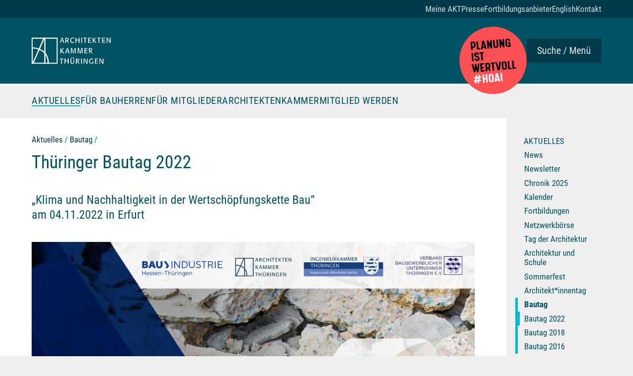

--- FILE ---
content_type: text/html; charset=utf-8
request_url: https://architekten-thueringen.de/bautag/2022/
body_size: 22681
content:
<!DOCTYPE html><html class="no-js" lang="de"><head><title>Bautag 2022 | Architektenkammer Thüringen</title><meta charset="utf-8"><meta name="generator" content="Akira CMS, https://akira-cms.de/"><meta name="viewport" content="width=device-width, initial-scale=1"><meta name="referrer" content="no-referrer"><link rel="shortcut icon" href="/favicon.ico"><link rel="apple-touch-icon" sizes="180x180" href="/apple-touch-icon.png"><!-- getSocialMetaTags() -->
		<meta property="og:title" content="Thüringer Bautag 2022">
<meta name="twitter:title" content="Thüringer Bautag 2022">
<meta property="og:url" content="https://architekten-thueringen.de/bautag/2022/">
<meta property="og:type" content="article">
<link rel="image_src" href="https://architekten-thueringen.de/getmedia.php/_media/akt/202211/74141v0-orig.jpg?w=1200">
<meta property="og:image" content="https://architekten-thueringen.de/getmedia.php/_media/akt/202211/74141v0-orig.jpg?w=1200">
<meta property="og:image:width" content="1200">
<meta property="og:image:height" content="797">
<meta property="og:image:type" content="image/jpeg">
<meta property="og:image:alt" content="4-11-2022-3.Thueringer-Bautag 02">
<meta property="og:site_name" content="Architektenkammer Thüringen">
<meta property="og:locale" content="de_DE">
<meta name="twitter:card" content="summary_large_image">
<meta name="twitter:creator" content="@AKThueringen">
<meta name="twitter:site" content="@AKThueringen">
<meta name="twitter:image" content="https://architekten-thueringen.de/getmedia.php/_media/akt/202211/74141v0-orig.jpg">
<!-- getSocialMetaTags() fin -->
<!-- additionalHeadContent[00] -->

			<link rel="stylesheet" href="../../_templates/AkiraAkt2018WebsiteTempl/_styles/akt.min.css?v=434">
			<link rel="icon" href="../../favicon.ico">
			<link rel="icon" href="../../icon.svg" type="image/svg+xml">
			<link rel="apple-touch-icon" href="../../apple-touch-icon.png">
			<link rel="manifest" href="../../manifest.webmanifest">
			<link rel="preload" as="font" href="../../_templates/AkiraAkt2018WebsiteTempl/_fonts/roboto-condensed-v16-latin/roboto-condensed-v16-latin-regular.woff2" type="font/woff2" crossorigin>
			<link rel="preload" as="font" href="../../_templates/AkiraAkt2018WebsiteTempl/_fonts/roboto-condensed-v16-latin/roboto-condensed-v16-latin-italic.woff2" type="font/woff2" crossorigin>
			<link rel="preload" as="font" href="../../_templates/AkiraAkt2018WebsiteTempl/_fonts/roboto-condensed-v16-latin/roboto-condensed-v16-latin-700.woff2" type="font/woff2" crossorigin>

			<link rel="alternate" type="application/rss+xml" title="Architektenkammer Thüringen News" href="../../feed.php">
			<script>(function(H){H.className=H.className.replace(/\bno-js\b/,'js')})(document.documentElement)</script>
<!-- additionalHeadContent[067-jquery-fancybox] -->
<link href="../../_templates/AkiraAkt2018WebsiteTempl/_styles/akt-lightbox.min.css" rel="stylesheet">
<!-- additionalHeadContent[canonical] -->
<link rel="canonical" href="https://architekten-thueringen.de/bautag/2022/"></head>
		<body>
<!-- additionalNoJsContent -->
<noscript>
<!-- additionalFootNoJsContent[akt2018] --> 
<p>Bitte aktivieren Sie Javascript, um die volle Funktionalität der Website zu nutzen.</p>
</noscript>
			<a class="akt-skip sr-only sr-only-focusable" href="#content">Zum Seiteninhalt</a>
			<svg xmlns="http://www.w3.org/2000/svg" style="display:none;">
				<title>Logo der Architektenkammer Thüringen</title>
				<symbol id="akt-logo">
					<path d="M127.7 7.8V4.5.2l-.1-.1h-1.1l-.1.1c0 .8.1 1.1.1 2.9l.1 3.8-1.4-2.5c-.8-1.3-1.6-2.8-2.4-4.2l-.1-.1h-1.5l-.1.1c.1 1.6.1 3.2.1 4.7 0 1.1 0 2.2-.1 3.3l.1.1h1.1l.1-.1c0-.5 0-.5-.1-1.5V5.3l-.1-4 1.8 3.3 2.1 3.6.1.1h1.4l.1-.1v-.4zm-8.8-.5c-1.5.1-1.8.1-3.6.1V4.6h3.2l.1-.1c0-.4 0-.5.1-.9l-.1-.1h-3.3V1c1.5 0 2 0 3.5.1l.1-.1c0-.4 0-.6.1-.9l-.1-.1h-4.8l-.1.3c.1 1.3.1 2.4.1 4.4 0 2.1 0 2.7-.1 3.6l.1.1h4.8l.1-.1c-.1-.4-.1-.5-.1-1zm-7-6.2V.2l-.1-.1h-5.7l-.1.1v.9l.1.1h2.1v2.3c0 1.6 0 3.2-.1 4.8l.1.1h1.3l.1-.1c0-.7-.1-1.8-.1-4.7V1.2c1.2 0 1.4 0 2.4-.1zm-7.6-.9H103l-.1.1c-.5.7-2.5 3.3-2.6 3.3l-.3.3c0-1.6 0-1.9.1-3.7H98.7l-.1.1c.1.9.1 1.6.1 3.3v4.7l.1.1h1.3l.1-.1c-.2-1.4-.2-3.6-.2-4.2.3.4 2.5 3.3 3.1 4.2l.1.1h1.5l.1-.1c-1.2-1.4-2.3-2.9-3.4-4.4.9-1.2 2.2-2.8 2.9-3.7zm-8 7.1c-1.5.1-1.8.1-3.6.1V4.6H96c0-.4 0-.5.1-.9l-.1-.1h-3.3V1.1c1.5 0 2 0 3.5.1l.1-.1c0-.4 0-.6.1-.9l-.1-.1h-4.8l-.1.1c.1 1.3.1 2.4.1 4.4 0 2.1 0 2.7-.1 3.6l.1.1h4.8l.1-.1c0-.3 0-.4-.1-.9zm-7-6.2V.2l-.1-.1h-5.7l-.1.1v.9l.1.1h2.1v2.3c0 1.6 0 3.2-.1 4.8l.1.1h1.3l.1-.1c0-.7-.1-1.8-.1-4.7V1.2c1.2 0 1.4 0 2.4-.1zM81.5.2h-1.3l-.1.1c.1 1.7.1 3.5.1 5.2v2.8l.1.1h1.3l.1-.1c-.1-1.2-.1-2.1-.1-4.4-.1-2-.1-2.9-.1-3.7zm-4.1 8.1c-.1-1.1-.1-1.9-.1-4.2V.2l-.1-.1h-1.3l-.1.1c.2.8.2 1.1.2 3.2h-3.8V.2l-.1-.1h-1.3l-.1.1c0 .7.1 1.2.1 2.8 0 3.5 0 4.1-.1 5.2l.1.1h1.3l.1-.1c-.1-.9-.1-1.6-.1-3.8H75.9c0 1.2 0 2.6-.1 3.9l.2.1c.7 0 .7 0 1.4-.1zm-8.8-1.6c-.4.3-1 .7-2.1.7-1.6 0-2.8-1-2.8-3.2 0-1.9 1-3.2 2.9-3.2 1 0 1.6.4 1.8.5h.1c0-.5 0-.6.1-1V.4c-.4-.1-1-.4-2.1-.4-.8 0-2.1.1-3 1.2-1 1.1-1.1 2.5-1.1 3.1 0 2.6 1.5 4.2 4 4.2 1.2 0 1.9-.4 2.2-.5l.1-.1c-.1-.4-.1-.6-.1-1.2zM56 3.9V1.1h.8c.9 0 1.5 0 1.9.6.2.3.2.6.2.8 0 .4-.1.7-.4 1-.6.5-1.6.5-2.5.4zm.1 4.4c-.1-1-.1-2.7-.1-3.4h.8c.3.4.3.5 1 1.5.5.6.9 1.1 1.2 1.7 0 .1.1.2.1.2l.1.1h1.4v-.1c-.7-.9-.9-1.2-1.2-1.7-.2-.3-1.1-1.6-1.3-1.9 1.5-.4 2-1.3 2-2.3 0-1.1-.6-1.7-1.5-2-.6-.2-1.2-.2-1.8-.2H54.6l-.1.1c.1 1.2.1 2.1.1 4.7v3.4l.1.1 1.4-.2zM49.2 1l1.1 3.9H48L49.2 1zm1-.8h-1.7l-.1.1c-.3 1.1-.6 1.9-1.3 3.9-.4 1.2-.8 2.5-1.3 3.7 0 .1-.1.2-.1.4v.1h1.2l.1-.2c.3-1 .3-1.3.7-2.4h2.9c.3 1 .4 1.4.7 2.4l.1.1h1.3v-.1c-.3-1.1-.9-2.9-1.3-4-.3-1.1-.8-2.5-1.2-3.8V.2zM94 20.7v-2.8h.8c.9 0 1.5 0 1.9.6.2.3.2.6.2.8 0 .4-.2.7-.4 1-.7.4-1.6.4-2.5.4zm.1 4.3c-.1-1-.1-2.7-.1-3.4h.8c.3.4.3.5 1 1.5.4.6.8 1.1 1.1 1.7 0 .1.1.2.1.2l.1.1h1.4V25c-.7-.9-.9-1.2-1.2-1.7-.2-.3-1.1-1.6-1.3-1.9 1.5-.4 2-1.3 2-2.3 0-1.1-.6-1.7-1.5-2-.6-.2-1.2-.2-1.8-.2H92.5l.1.1c.1 1.2.1 2.1.1 4.7v3.4l.1.1c.6-.1.6-.1 1.3-.2zm-3.8-.9c-1.5.1-1.8.1-3.6.1v-2.8h3.2l.1-.1c0-.4 0-.5.1-.9l-.1-.1h-3.3v-2.5c1.5 0 2 0 3.5.1l.1-.1c0-.4 0-.6.1-.9l-.1-.1h-4.8l-.1.2c.1 1.3.1 2.4.1 4.4 0 2.1 0 2.7-.1 3.6l.1.1h4.8l.1-.1c-.1-.4-.1-.5-.1-.9zm-8-7.2h-1.7l-.1.1c-.2.6-.2.7-.7 2.2L78.4 24l-1.3-4.7c-.2-.8-.4-1.5-.6-2.4l-.1-.1h-1.8v.2c0 1 0 1.1-.1 3.2-.1 1.4-.1 2.7-.2 4.1 0 .2 0 .5-.1.7l.1.1h1.1l.1-.1c0-.9 0-1.2.1-2.6l.1-2.1c0-1.2 0-1.4.1-2.6.2.7.2.9.7 2.6l.5 1.6c.1.4.6 2.1.7 2.5.1.2.1.4.2.6l.1.1h1.3l.1-.1c.3-.9.4-1.3.8-2.6l.5-1.7c.5-1.6.7-2.2.8-2.9V25l.1.1h1.2l.1-.1c-.3-2.7-.4-5.3-.6-8.1zm-11 0h-1.7l-.1.1c-.2.6-.2.7-.7 2.2L67.4 24l-1.3-4.7c-.2-.8-.4-1.5-.6-2.4l-.1-.1h-1.8v.2c0 1 0 1.1-.1 3.2-.1 1.4-.1 2.7-.2 4.1 0 .2 0 .5-.1.7l.1.1h1.1l.1-.1c0-.9 0-1.2.1-2.6l.1-2.1c0-1.2 0-1.4.1-2.6.2.7.2.9.7 2.6l.5 1.6c.1.4.6 2.1.7 2.5.1.2.1.4.2.6l.1.1h1.3L68 25c.3-.9.4-1.3.8-2.6l.5-1.7c.5-1.6.7-2.2.8-2.9V25l.1.1h1.2l.1-.1c0-2.7-.1-5.3-.2-8.1zm-13.6.9l1.1 3.9h-2.3l1.2-3.9zm1-.8h-1.8c-.3 1.1-.6 1.9-1.3 3.9-.4 1.2-.8 2.5-1.3 3.7 0 .1-.1.2-.1.4v.1h1.2l.1-.1c.3-1 .3-1.3.7-2.4h2.9c.3 1 .4 1.3.7 2.4l.1.1h1.3V25c-.3-1.1-.9-2.9-1.3-4-.3-1.1-.8-2.5-1.2-3.8V17zm-6.5-.1h-1.3l-.2.1c-.5.8-2.5 3.3-2.6 3.3l-.3.3c0-1.6 0-1.9.1-3.7l-.1-.1h-1.3v.2c.1.9.1 1.6.1 3.3V25l.1.1H48V25c-.1-1.4-.1-3.6-.1-4.2.3.4 2.5 3.3 3.1 4.2l.1.1h1.5l.1-.1c-1.2-1.4-2.3-2.9-3.4-4.4.9-1.2 2.2-2.7 2.9-3.7zM116.1 41.3V38v-4.3l-.1-.1h-1.1l-.1.1c0 .8.1 1.1.1 2.9l.1 3.8-1.4-2.5c-.8-1.3-1.6-2.8-2.4-4.2l-.1-.1h-1.5l-.1.1c.1 1.6.1 3.2.1 4.7 0 1.1 0 2.2-.1 3.3l.1.1h1.1l.1-.1c0-.5 0-.5-.1-1.5v-1.4l-.1-4 1.8 3.3 2.1 3.6.1.1h1.4l.1-.1v-.4zm-8.8-.5c-1.5.1-1.8.1-3.6.1v-2.8h3.2l.1-.1c0-.4 0-.5.1-.9l-.1-.1h-3.3v-2.5c1.5 0 2 0 3.5.1l.1-.1c0-.4 0-.6.1-.9l-.1-.1h-4.8l-.1.1c.1 1.3.1 2.4.1 4.4 0 2.1 0 2.7-.1 3.6l.1.1h4.8l.1-.1c-.1-.2-.1-.3-.1-.8zm-7.6-3h-1.3l-.1.1c0 .4.1 1.1.1 2v.9c-.3.1-.6.2-1.2.2-1.9 0-2.9-1.2-2.9-3.1 0-.5.1-1.5.6-2.3.7-1 1.7-1 2.1-1 1.1 0 1.8.5 2.1.7h.1c0-.5.1-.7.1-1.1l.2-.2c-.3-.1-1.1-.5-2.4-.5-.6 0-2 .1-3 1.2-.6.7-1.1 1.8-1.1 3.1s.4 2.3 1 2.9c.9.9 2.1 1.2 3.2 1.2.9 0 1.6-.2 2.4-.5l.1-.1v-1c0-.6.1-1.5 0-2.5zm-9.2 3.5V38v-4.3l-.1-.1h-1.1l-.1.1c0 .8.1 1.1.1 2.9l.1 3.8-1.4-2.5c-.8-1.3-1.6-2.8-2.4-4.2l-.1-.1H84l-.1.1c.1 1.6.1 3.2.1 4.7 0 1.1 0 2.2-.1 3.3l.1.1h1.1l.1-.1c0-.5 0-.5-.1-1.5v-1.4l-.1-4 1.8 3.3 2.1 3.6.1.1h1.4l.1-.1v-.4zm-9.3-7.7h-1.3l-.1.1c.1 1.7.1 3.5.1 5.2v2.8l.1.1h1.3l.1-.1c-.1-1.2-.1-2.1-.1-4.4-.1-1.9-.1-2.8-.1-3.7zm-8.1 3.8v-2.8h.7c.9 0 1.5 0 1.9.6.2.3.2.6.2.8 0 .4-.1.7-.4 1-.6.5-1.5.4-2.4.4zm.1 4.3c-.1-1-.1-2.7-.1-3.4h.8c.3.4.3.5 1 1.5.4.6.8 1.1 1.1 1.7 0 .1.1.2.1.2l.1.1h1.4v-.1c-.7-.9-.9-1.2-1.2-1.7-.2-.3-1.1-1.6-1.3-1.9 1.5-.4 2-1.3 2-2.3 0-1.1-.6-1.7-1.5-2-.6-.2-1.2-.2-1.8-.2H71.6l-.1.1c.1 1.2.1 2.1.1 4.7v3.4l.1.1c.8-.1.8-.1 1.5-.2zm-8-10H64l-.1.1v1.1l.1.1h1.2l.1-.1c0-.5 0-.6-.1-1.2zm2.7 0h-1.2l-.1.1v1.1l.1.1H68l.1-.1c-.1-.5-.1-.7-.2-1.2zm1 1.9h-1.1l-.1.1c.1 1.3.1 3 .1 4.4 0 .9 0 1.6-.3 2-.3.9-1.2.9-1.5.9-.8 0-1.2-.3-1.4-.6-.4-.5-.4-1.2-.4-2.3v-4.4l-.1-.1h-1.3l-.1.1v4.6c0 1.3 0 2 .6 2.8.3.3 1 .9 2.5.9.9 0 1.8-.3 2.4-.9.7-.7.7-1.7.7-2.4v-1V36v-2.4zM60 41.7c-.1-1.1-.1-1.9-.1-4.2v-3.9l-.1-.1h-1.3l-.1.1c.1.7.1 1 .1 3.2h-3.8v-3.2l-.1-.1h-1.3l-.1.1c0 .7.1 1.2.1 2.8 0 3.5 0 4.1-.1 5.2l.1.1h1.3l.1-.1c-.1-.9-.1-1.6-.1-3.8H58.4c0 1.2 0 2.6-.1 3.9l.1.1c.9 0 .9 0 1.6-.1zm-8.6-7.1v-.9l-.1-.1h-5.7l-.1.1v.9l.1.1h2.1V37c0 1.6 0 3.2-.1 4.8l.1.1H49l.1-.1c0-.7-.1-1.8-.1-4.7v-2.4c1.2-.1 1.4-.1 2.4-.1zM0 0v41.9h2.7L21.3 0H0zm1.7 17.3c1.8.1 5.4.4 9.4 1.7-.7 1.5-9 20.3-9.4 21.2V17.3zm17-15.6c-.9 1.9-6.5 14.6-7 15.8-4.2-1.5-8-1.8-10.1-1.8v-14h17.1z"/>
					<path d="M19.4 0L11 19l.8.3c3.6 1.4 6.6 3.4 8.9 6l1.5 1.7V0h-2.8zm1.2 1.7v21.1c-2-1.9-4.5-3.5-7.3-4.6.6-1.4 6.8-15.7 7.3-16.5-.1 0-.1 0 0 0z"/>
					<path d="M.9 41.9h21.3V24.4l-.2-.2c-2.5-2.8-5.7-5-9.6-6.4l-.7-.3L.9 41.9zm11.7-22.3c3.2 1.3 5.9 3.1 8 5.5v15.2H3.5c.8-2 8.5-19.3 9.1-20.7z"/>
					<path d="M20.6 41.9h7.1v-.8c0-7-1.9-12.6-5.6-16.9l-1.5-1.7v19.4zm1.6-14.6c2.3 3.5 3.6 7.8 3.7 12.9h-3.7V27.3z"/>
					<path d="M20.6 0v25l.2.2c3.5 4 5.2 9.3 5.2 15.8v.8h15.9V0H20.6zm19.7 1.7v38.6H27.6c-.1-6.4-2-11.8-5.4-15.8V1.7h18.1z"/>
				</symbol>
			</svg>
				<header id="top">
					<div class="akt-brand">
						<div class="wrapper">
							<div class="akt-logo">
								<a href="https://architekten-thueringen.de/" title="Startseite">
									<svg viewBox="0 0 128 42" preserveAspectRatio="xMinYMin meet">
										<title>Architektenkammer Thüringen</title>
										<desc>Logo: Quadrat mit den sich überlagernden Buchstaben A, K und T, rechts daneben der Schriftzug „Architekten-Kammer Thüringen“ in drei Zeilen</desc>
										<use xlink:href="#akt-logo"></use>
									</svg>
								</a>
							</div>
							<div class="akt-banner">
								<a href="https://www.bak.de/bauherr/tipps-fuer-bauherren/" rel="noopener" target="_blank" title="zur Website der Bundesarchitektenkammer">
									<svg xmlns="http://www.w3.org/2000/svg" viewBox="0 0 200 200" preserveAspectRatio="xMinYMin meet">
										<title>Banner „Planung ist wertvoll. #HOAI“</title>
										<path class="banner-bg" d="M100,200c55.2,0,100-44.8,100-100S155.2,0,100,0S0,44.8,0,100S44.8,200,100,200"/>
										<path class="banner-text1" d="M123.1,140c0-0.4-0.4-0.8-0.8-0.8h-3.2c-0.4,0-0.8,0.4-0.8,0.8v23.2c0,0.4,0.4,0.8,0.8,0.8h3.2
										c0.4,0,0.8-0.4,0.8-0.8V140 M105.3,139.2c-0.4,0-0.7,0.4-0.8,0.8l-5.2,23.2c0,0.4,0.4,0.8,0.8,0.8h3.2c0.4,0,0.7-0.4,0.8-0.8
										l0.5-2.4h5.9l0.5,2.4c0.1,0.4,0.4,0.8,0.8,0.8h3.2c0.4,0,0.8-0.4,0.8-0.8l-5.2-23.2c-0.1-0.4-0.4-0.8-0.8-0.8H105.3z M109.5,156.9
										h-4l2-9.9L109.5,156.9z M90,139c-4.3,0-7.4,3-7.4,6.9v11.5c0,4,3.1,6.9,7.4,6.9c4.3,0,7.4-3,7.4-6.9v-11.5
										C97.3,141.9,94.3,139,90,139 M90,160.3c-1.2,0-2.6-0.7-2.6-2.7v-11.9c0-2,1.3-2.7,2.6-2.7c1.2,0,2.6,0.7,2.6,2.7v11.9
										C92.5,159.6,91.2,160.3,90,160.3 M78.3,139.2h-3.2c-0.4,0-0.8,0.4-0.8,0.8v10.4h-4.8V140c0-0.4-0.4-0.8-0.8-0.8h-3.2
										c-0.4,0-0.8,0.4-0.8,0.8v23.2c0,0.4,0.4,0.8,0.8,0.8h3.2c0.4,0,0.8-0.4,0.8-0.8v-8.8h4.8v8.8c0,0.4,0.4,0.8,0.8,0.8h3.2
										c0.4,0,0.8-0.4,0.8-0.8V140C79.1,139.6,78.7,139.2,78.3,139.2 M41.2,157.9l-1.2,5.3c0,0.4,0.4,0.8,0.8,0.8h3c0.4,0,0.7-0.4,0.8-0.8
										l1.2-5.3h3.7l-1.2,5.3c0,0.4,0.4,0.8,0.8,0.8h3c0.4,0,0.7-0.4,0.8-0.8l1.2-5.3h4.3c0.4,0,0.8-0.4,0.8-0.8v-2.4
										c0-0.4-0.4-0.8-0.8-0.8H55l1-4.5h4.1c0.4,0,0.8-0.4,0.8-0.8v-2.4c0-0.4-0.4-0.8-0.8-0.8h-3.2l1.2-5.5c0-0.4-0.4-0.8-0.8-0.8h-3
										c-0.4,0-0.7,0.4-0.8,0.8l-1.2,5.5h-3.7l1.2-5.5c0-0.4-0.4-0.8-0.8-0.8h-3c-0.4,0-0.7,0.4-0.8,0.8l-1.2,5.5h-4.1
										c-0.4,0-0.8,0.4-0.8,0.8v2.4c0,0.4,0.4,0.8,0.8,0.8h3.2l-1,4.5h-3.9c-0.4,0-0.8,0.4-0.8,0.8v2.4c0,0.4,0.4,0.8,0.8,0.8H41.2z
										 M50.4,153.9h-3.7l1-4.5h3.7L50.4,153.9z"/>
										<path class="banner-text2" d="M165.2,130.7c0.4,0,0.8-0.4,0.8-0.8v-2.4c0-0.4-0.4-0.8-0.8-0.8h-4.7v-20c0-0.4-0.4-0.8-0.8-0.8h-3.2
											c-0.4,0-0.8,0.4-0.8,0.8v23.2c0,0.4,0.4,0.8,0.8,0.8H165.2 M152.2,130.7c0.4,0,0.8-0.4,0.8-0.8v-2.4c0-0.4-0.4-0.8-0.8-0.8h-4.7
											v-20c0-0.4-0.4-0.8-0.8-0.8h-3.2c-0.4,0-0.8,0.4-0.8,0.8v23.2c0,0.4,0.4,0.8,0.8,0.8H152.2z M131.9,105.6c-4.3,0-7.4,3-7.4,6.9V124
											c0,4,3.1,6.9,7.4,6.9c4.3,0,7.4-3,7.4-6.9v-11.5C139.3,108.6,136.2,105.6,131.9,105.6 M131.9,127c-1.2,0-2.6-0.7-2.6-2.7v-11.9
											c0-2,1.3-2.7,2.6-2.7c1.2,0,2.6,0.7,2.6,2.7v11.9C134.5,126.2,133.1,127,131.9,127 M114.5,122.6l-3.5-15.9
											c-0.1-0.4-0.4-0.8-0.8-0.8h-3.2c-0.4,0-0.8,0.4-0.8,0.8l5.2,23.2c0.1,0.4,0.4,0.8,0.8,0.8h4.5c0.4,0,0.7-0.4,0.8-0.8l5.2-23.2
											c0-0.4-0.4-0.8-0.8-0.8h-3.2c-0.4,0-0.7,0.4-0.8,0.8L114.5,122.6z M96,129.9c0,0.4,0.4,0.8,0.8,0.8h3.2c0.4,0,0.8-0.4,0.8-0.8v-20
											h3.4c0.4,0,0.8-0.4,0.8-0.8v-2.4c0-0.4-0.4-0.8-0.8-0.8H92.7c-0.4,0-0.8,0.4-0.8,0.8v2.4c0,0.4,0.4,0.8,0.8,0.8H96V129.9z
											 M80.7,109.9H83c1.2,0,2.6,1,2.6,3.1v2.9c0,2-1.4,3.1-2.6,3.1h-2.3V109.9z M90.4,116.1v-3.2c0-4.4-3.6-7-7.3-7h-6.4
											c-0.4,0-0.8,0.4-0.8,0.7v23.3c0,0.4,0.4,0.8,0.8,0.8h3.2c0.4,0,0.8-0.4,0.8-0.8V123h2.6l2.2,6.9c0.2,0.4,0.4,0.8,0.8,0.8h3
											c0.4,0,0.8-0.4,0.8-0.8l-2.7-8.3C89.2,120.5,90.4,118.6,90.4,116.1 M60.8,129.9c0,0.4,0.4,0.8,0.8,0.8h10.3c0.4,0,0.8-0.4,0.8-0.8
											v-2.4c0-0.4-0.4-0.8-0.8-0.8h-6.3V121H70c0.4,0,0.8-0.4,0.8-0.8v-2.4c0-0.4-0.4-0.8-0.8-0.8h-4.4v-7.1h6.3c0.4,0,0.8-0.4,0.8-0.8
											v-2.4c0-0.4-0.4-0.8-0.8-0.8H61.6c-0.4,0-0.8,0.4-0.8,0.8V129.9z M46,105.9c-0.4,0-0.7,0.3-0.8,0.8l-2.6,14.2l-2.2-14.2
											c-0.1-0.4-0.4-0.8-0.8-0.8h-3.2c-0.4,0-0.8,0.4-0.8,0.8l4.3,23.2c0.1,0.5,0.4,0.8,0.8,0.9h3.6c0.4,0,0.7-0.4,0.8-0.9l2-9.5l2,9.5
											c0.1,0.5,0.4,0.8,0.8,0.9h3.6c0.4,0,0.7-0.4,0.8-0.9l4.3-23.2c0-0.4-0.4-0.8-0.8-0.8h-3.2c-0.4,0-0.7,0.4-0.8,0.8l-2.2,14.2
											l-2.6-14.2c-0.1-0.5-0.4-0.8-0.8-0.8H46z"/>
										<path class="banner-text2" d="M65.5,96.6c0,0.4,0.4,0.8,0.8,0.8h3.2c0.4,0,0.8-0.4,0.8-0.8v-20h3.4c0.4,0,0.8-0.4,0.8-0.8v-2.4c0-0.4-0.4-0.8-0.8-0.8
											H62.1c-0.4,0-0.8,0.4-0.8,0.8v2.4c0,0.4,0.4,0.8,0.8,0.8h3.4V96.6 M45.7,90.6c0.2,5.2,3.9,7.1,7.4,7.1c3.8,0,7.5-1.8,7.5-7
											c0-4.5-3.1-6-5.8-7.3c-2.2-1.1-4.2-2.1-4.2-4.4c0-1.3,0.4-2.6,2.2-2.6c1.7,0,2.1,1.6,2.2,2.8c0,0.4,0.4,0.8,0.8,0.8H59
											c0.4,0,0.8-0.4,0.8-0.8c-0.2-2.3-1.2-6.9-7-6.9c-6,0-7.1,3.8-7.1,6.9c0,4.6,3.4,6.3,6.4,7.8c2.2,1.1,3.6,2,3.6,4.1
											c0,0.4,0,2.6-2.4,2.6c-2.5,0-2.8-1.7-2.8-3c0-0.4-0.4-0.8-0.8-0.8h-3.2C46.1,89.9,45.7,90.2,45.7,90.6 M42.6,73.4
											c0-0.4-0.4-0.8-0.8-0.8h-3.2c-0.4,0-0.8,0.4-0.8,0.8v23.2c0,0.4,0.4,0.8,0.8,0.8h3.2c0.4,0,0.8-0.4,0.8-0.8V73.4z"/>
										<path class="banner-text2" d="M156,63.2V50.5c0-0.1-0.1-0.2-0.2-0.2h-6.5c-0.2,0-0.3,0.2-0.3,0.3v2.8c0,0.2,0.2,0.4,0.3,0.4h1.9v3.9
											c0,1.9-1.3,2.7-2.5,2.7c-1.2,0-2.6-0.8-2.6-2.7v-12c0-1.9,1.3-2.6,2.6-2.6c1.2,0,2.5,0.7,2.5,2.6v0.7c0,0.4,0.4,0.8,0.8,0.8h3.2
											c0.4,0,0.8-0.4,0.8-0.8V46c0-4-3.1-6.9-7.3-6.9c-4.3,0-7.4,3-7.4,6.9v11.5c0,4,3,6.9,7.4,6.9c1.2,0,3-0.5,4.1-1.7v0.9
											c0,0.2,0.3,0.6,0.6,0.6h2c0.3,0,0.6-0.3,0.6-0.6V63.2 M127.7,39.9c-0.1-0.3-0.4-0.6-0.8-0.6h-2.8c-0.4,0-0.8,0.4-0.8,0.8v23.2
											c0,0.4,0.4,0.8,0.8,0.8h3.2c0.4,0,0.8-0.4,0.8-0.8V52.2l5.2,11.3c0.1,0.3,0.4,0.6,0.8,0.6h2.8c0.4,0,0.8-0.4,0.8-0.8V40.1
											c0-0.4-0.4-0.8-0.8-0.8h-3.2c-0.4,0-0.8,0.4-0.8,0.8v11.3L127.7,39.9z M112.2,64.4c4.3,0,7.4-3,7.4-6.9V40.1c0-0.4-0.4-0.8-0.8-0.8
											h-3.2c-0.4,0-0.8,0.4-0.8,0.8v17.6c0,2-1.3,2.7-2.6,2.7c-1.2,0-2.6-0.7-2.6-2.7V40.1c0-0.4-0.4-0.8-0.8-0.8h-3.2
											c-0.4,0-0.8,0.4-0.8,0.8v17.4C104.8,61.4,107.9,64.4,112.2,64.4 M91,39.9c-0.1-0.3-0.4-0.6-0.8-0.6h-2.8c-0.4,0-0.8,0.4-0.8,0.8
											v23.2c0,0.4,0.4,0.8,0.8,0.8h3.2c0.4,0,0.8-0.4,0.8-0.8V52.2l5.2,11.3c0.1,0.3,0.4,0.6,0.8,0.6h2.8c0.4,0,0.8-0.4,0.8-0.8V40.1
											c0-0.4-0.4-0.8-0.8-0.8H97c-0.4,0-0.8,0.4-0.8,0.8v11.3L91,39.9z M73.5,39.3c-0.4,0-0.7,0.4-0.8,0.8l-5.2,23.2
											c0,0.4,0.4,0.8,0.8,0.8h3.2c0.4,0,0.7-0.4,0.8-0.8l0.5-2.4h5.9l0.5,2.4c0.1,0.4,0.4,0.8,0.8,0.8h3.2c0.4,0,0.8-0.4,0.8-0.8
											l-5.2-23.2c-0.1-0.4-0.4-0.8-0.8-0.8H73.5z M77.8,57h-4l2-9.9L77.8,57z M64.8,64.1c0.4,0,0.8-0.4,0.8-0.8v-2.4
											c0-0.4-0.4-0.8-0.8-0.8h-4.7v-20c0-0.4-0.4-0.8-0.8-0.8h-3.2c-0.4,0-0.8,0.4-0.8,0.8v23.2c0,0.4,0.4,0.8,0.8,0.8H64.8z M47.5,50.9
											c0,2-1.4,3.1-2.6,3.1h-2.2V43.3h2.2c1.2,0,2.6,1,2.6,3.1V50.9z M45,39.3h-6.3c-0.5,0-0.8,0.4-0.8,0.8v23.2c0,0.4,0.4,0.8,0.8,0.8
											h3.2c0.4,0,0.8-0.4,0.8-0.8V58H45c3.7,0,7.3-2.6,7.3-6.9v-4.8C52.2,41.9,48.7,39.3,45,39.3"/>
									</svg>
								</a>
							</div>
							<div class="akt-tools">
								<button class="btn btn-dark" data-name="aktJsBtnSitemapOpen">
									<span>Suche / Menü</span>
								</button>
							</div>
						</div>
					</div>
					<nav class="akt-nav-primary" aria-label="Rubriken">
						<ul>
					<li class="akt-current">
						<a href="../../">Aktuelles</a>
					</li>
					<li>
						<a href="../../bauherren/">Für Bauherren</a>
					</li>
					<li>
						<a href="../../mitglieder/">Für Mitglieder</a>
					</li>
					<li>
						<a href="../../kammer/">Architektenkammer</a>
					</li>
					<li>
						<a href="../../mitgliedwerden/">Mitglied werden</a>
					</li>
						</ul>
					</nav>
					<nav class="akt-nav-secondary" aria-label="Kontakt, Englisch, Interne Bereiche">
						<ul>
					<li>
						<a href="../../mitglieder/intern/">Meine AKT</a>
					</li>
					<li>
						<a href="../../presse/">Presse</a>
					</li>
					<li>
						<a href="../../fortbildungsanbieter/">Fortbildungsanbieter</a>
					</li>
					<li>
						<a href="../../english/">English</a>
					</li>
					<li>
						<a href="../../kontakt/">Kontakt</a>
					</li>
						</ul>
					</nav>
				</header>
			<div class="akt-container akt-layout-columns akt-scheme-default">
				<main class="akt-content">
					<div class="akt-content-inner">
						<div class="row">
				<div class="akt-hdl col-12">
						<nav class="akt-nav-path" aria-label="Pfad">
							<ul><li><a href="../../">Aktuelles</a></li><li><a href="../../bautag/">Bautag</a></li>
							</ul>
						</nav>
					<h1 id="content">Thüringer Bautag 2022</h1>
				</div>
				<div class="akt-layout4 col-12">
							<div class="row">
								<div class="akt-box col-12 col-lg-8"><div class="copy"><p class="lead">„Klima und Nachhaltigkeit in der Wertschöpfungskette Bau“ am 04.11.2022 in Erfurt</p></div></div>
							</div>
				</div>
				<div class="akt-box akt-layout0 col-12">
					<div class="akt-box-pics-linear-nolinks">
							<figure class="akt-pic"><img srcset="../../getmedia.php/_media/akt/202209/72986v0-orig.jpg?w=120 120w,../../getmedia.php/_media/akt/202209/72986v0-orig.jpg?w=240 240w,../../getmedia.php/_media/akt/202209/72986v0-orig.jpg?w=360 360w,../../getmedia.php/_media/akt/202209/72986v0-orig.jpg?w=480 480w,../../getmedia.php/_media/akt/202209/72986v0-orig.jpg?w=640 640w,../../getmedia.php/_media/akt/202209/72986v0-orig.jpg?w=840 840w,../../getmedia.php/_media/akt/202209/72986v0-orig.jpg?w=1200 1200w" sizes="(min-width:1600px) 960px,(min-width:1200px) 960px,(min-width:800px) 1112px,(min-width:480px) 712px,100vw" src="../../getmedia.php/_media/akt/202209/72986v0-orig.jpg?w=1200" alt="Klima und Nachhaltigkeit, Bild: BIV" width="2480" height="1748" data-factor="1(xl)-1(lg)-1(md)-1(sm)">
							</figure></div>
					
				</div>
				<div class="akt-box akt-layout0 col-12"><div class="copy"><p><strong>„Klima und Nachhaltigkeit in der Wertschöpfungskette Bau“ lautete der Titel des dritten Thüringer Bautags am 4. November 2022 im Congress-Center der Messe Erfurt.</strong><strong>&#160;</strong><strong>Rund 300 Teilnehmende folgten der Einladung von Architektenkammer Thüringen, Ingenieurkammer Thüringen, Bauindustrieverband Hessen-Thüringen e. V. und Verband baugewerblicher Unternehmer Thüringen e. V.</strong></p></div>
				</div>
				<div class="akt-box akt-layout0 col-12">
						<h2>Rückblick</h2>
					<div class="row">
						<div class="col-12">
							<div class="akt-box-atts">
						<h3>Nachrichten</h3>
					<ul class="lnk-deco-hover">
						<li><a href="../../aktuell/n/klima_und_nachhaltigkeit_in_der_-25542.html"><span class="fas fa-arrow-right" aria-hidden="true"></span> Klima und Nachhaltigkeit in der Wertschöpfungskette Bau <small>(vom 06.12.2022)</small></a></li>
					</ul></div>
						</div>
					</div>
				</div>
				<div class="akt-box akt-layout0 col-12">
						<h2>Programm</h2>
					<div class="row">
						<div class="col-12">
							<div class="akt-box-atts">
							<h3>Downloads</h3>
						<ul class="lnk-deco-hover">
						<li><a href="../../getmedia.php/_media/akt/202209/73286v2-orig.pdf" download><span class="fas fa-download" aria-hidden="true"></span> Thüringer Bautag 2022 - Einladung mit Programm <small>(pdf, 775&nbsp;Kb)</small></a></li>
						</ul><h3>Fortbildungen</h3>
				<ul class="lnk-deco-hover">
					<li>
					<a href="../../fortbildung/f/thueringer_bautag_2022_klima_und-27173.html" title="Fortbildung">
						<span class="fas fa-arrow-right" aria-hidden="true"></span>Thüringer Bautag 2022: „Klima und Nachhaltigkeit in der Wertschöpfungskette Bau“<br>
						<span class="txt-small" style="display:inline-block;">04.11.2022, 09:30&nbsp;Uhr<br>vor Ort in Erfurt</span>
					</a></li>
				</ul></div>
						</div>
					</div>
				</div>
				<div class="akt-box akt-layout0 col-12">
						<h2>Vorträge zum Nachlesen</h2><div class="copy"><p>An dieser Stelle bieten wir die Vortragsfolien der Referentinnen und Referenten an, die ihr Einverständnis zur Veröffentlichung gegeben haben. Informationen zum <em>Urban Mining Index</em> sind zu finden unter <a href="https://urban-mining-index.de/">https://urban-mining-index.de/</a>.</p></div>
					<div class="row">
						<div class="col-12">
							<div class="akt-box-atts">
							<h3>Downloads</h3>
						<ul class="lnk-deco-hover">
						<li><a href="../../getmedia.php/_media/akt/202212/74675v0-orig.pdf" download><span class="fas fa-download" aria-hidden="true"></span> WAS KÖNNEN NACHHALTIGKEITSSIEGEL BEI DER BAUPLANUNG BEWIRKEN? – Prof. Dr.-Ing. habil. Thomas Lützkendorf <small>(pdf, 1785&nbsp;Kb)</small></a></li>
						<li><a href="../../getmedia.php/_media/akt/202212/74719v0-orig.pdf" download><span class="fas fa-download" aria-hidden="true"></span> MANTELVERORDNUNG, ERSATZBAUSTOFFVERORDNUNG – WO STEHEN WIR UND WAS KOMMT AUF UNS ZU? – Katrin Mees <small>(pdf, 8787&nbsp;Kb)</small></a></li>
						<li><a href="../../getmedia.php/_media/akt/202212/74670v0-orig.pdf" download><span class="fas fa-download" aria-hidden="true"></span> WEG VOM PREIS – WAS KANN BEI DER VERGABE ÖFFENTLICHER AUFTRÄGE FÜR KLIMA UND NACHHALTIGKEIT GETAN WERDEN? – Prof. Dr. Mark von Wietersheim <small>(pdf, 436&nbsp;Kb)</small></a></li>
						</ul></div>
						</div>
					</div>
				</div>
				<div class="akt-box akt-layout0 col-12">
						<h2>Impressionen</h2>
					<div class="akt-box-pics-grid">
								<figure class="akt-pic blk-zoom-hover">
									<a
								href="../../getmedia.php/_media/akt/202211/74141v0-orig.jpg?w=1600"
								data-caption="4-11-2022-3.Thueringer-Bautag 02, Bild: Frank Steinhorst"
								data-fancybox="slideshow5147"
								class="canvas cover ar16by9"
								style="background-image:url(../../getmedia.php/_media/akt/202211/74141v0-orig.jpg?w=400&amp;h=400);"><img class="d-none d-print-block" srcset="../../getmedia.php/_media/akt/202211/74141v0-orig.jpg?w=120 120w,../../getmedia.php/_media/akt/202211/74141v0-orig.jpg?w=240 240w,../../getmedia.php/_media/akt/202211/74141v0-orig.jpg?w=360 360w,../../getmedia.php/_media/akt/202211/74141v0-orig.jpg?w=480 480w,../../getmedia.php/_media/akt/202211/74141v0-orig.jpg?w=640 640w,../../getmedia.php/_media/akt/202211/74141v0-orig.jpg?w=840 840w,../../getmedia.php/_media/akt/202211/74141v0-orig.jpg?w=1200 1200w" sizes="(min-width:1600px) 240px,(min-width:1200px) 240px,(min-width:800px) 371px,(min-width:480px) 356px,100vw" src="../../getmedia.php/_media/akt/202211/74141v0-orig.jpg?w=1200" aria-labelledby="img74141" alt="" width="5900" height="3921" data-factor="4(xl)-4(lg)-3(md)-2(sm)">
										<span class="akt-marker">
											<span class="fas fa-search-plus" aria-hidden="true"></span> Bild vergrößern
										</span>
									</a>
									<figcaption id="img74141">4-11-2022-3.Thueringer-Bautag 02, Bild: Frank Steinhorst</figcaption>
								</figure>
								<figure class="akt-pic blk-zoom-hover akt-pic blk-zoom-hover">
									<a
								href="../../getmedia.php/_media/akt/202211/74142v0-orig.jpg?w=1600"
								data-caption="4-11-2022-3.Thueringer-Bautag 04, Bild: Frank Steinhorst"
								data-fancybox="slideshow5147"
								class="canvas cover ar16by9"
								style="background-image:url(../../getmedia.php/_media/akt/202211/74142v0-orig.jpg?w=400&amp;h=400);"><img class="d-none d-print-block" srcset="../../getmedia.php/_media/akt/202211/74142v0-orig.jpg?w=120 120w,../../getmedia.php/_media/akt/202211/74142v0-orig.jpg?w=240 240w,../../getmedia.php/_media/akt/202211/74142v0-orig.jpg?w=360 360w,../../getmedia.php/_media/akt/202211/74142v0-orig.jpg?w=480 480w,../../getmedia.php/_media/akt/202211/74142v0-orig.jpg?w=640 640w,../../getmedia.php/_media/akt/202211/74142v0-orig.jpg?w=840 840w,../../getmedia.php/_media/akt/202211/74142v0-orig.jpg?w=1200 1200w" sizes="(min-width:1600px) 240px,(min-width:1200px) 240px,(min-width:800px) 371px,(min-width:480px) 356px,100vw" src="../../getmedia.php/_media/akt/202211/74142v0-orig.jpg?w=1200" aria-labelledby="img74142" alt="" width="5900" height="3933" data-factor="4(xl)-4(lg)-3(md)-2(sm)">
										<span class="akt-marker">
											<span class="fas fa-search-plus" aria-hidden="true"></span> Bild vergrößern
										</span>
									</a>
									<figcaption id="img74142">4-11-2022-3.Thueringer-Bautag 04, Bild: Frank Steinhorst</figcaption>
								</figure>
								<figure class="akt-pic blk-zoom-hover akt-pic blk-zoom-hover akt-pic blk-zoom-hover">
									<a
								href="../../getmedia.php/_media/akt/202211/74143v0-orig.jpg?w=1600"
								data-caption="4-11-2022-3.Thueringer-Bautag 11, Bild: Frank Steinhorst"
								data-fancybox="slideshow5147"
								class="canvas cover ar16by9"
								style="background-image:url(../../getmedia.php/_media/akt/202211/74143v0-orig.jpg?w=400&amp;h=400);"><img class="d-none d-print-block" srcset="../../getmedia.php/_media/akt/202211/74143v0-orig.jpg?w=120 120w,../../getmedia.php/_media/akt/202211/74143v0-orig.jpg?w=240 240w,../../getmedia.php/_media/akt/202211/74143v0-orig.jpg?w=360 360w,../../getmedia.php/_media/akt/202211/74143v0-orig.jpg?w=480 480w,../../getmedia.php/_media/akt/202211/74143v0-orig.jpg?w=640 640w,../../getmedia.php/_media/akt/202211/74143v0-orig.jpg?w=840 840w,../../getmedia.php/_media/akt/202211/74143v0-orig.jpg?w=1200 1200w" sizes="(min-width:1600px) 240px,(min-width:1200px) 240px,(min-width:800px) 371px,(min-width:480px) 356px,100vw" src="../../getmedia.php/_media/akt/202211/74143v0-orig.jpg?w=1200" aria-labelledby="img74143" alt="" width="5900" height="4097" data-factor="4(xl)-4(lg)-3(md)-2(sm)">
										<span class="akt-marker">
											<span class="fas fa-search-plus" aria-hidden="true"></span> Bild vergrößern
										</span>
									</a>
									<figcaption id="img74143">4-11-2022-3.Thueringer-Bautag 11, Bild: Frank Steinhorst</figcaption>
								</figure>
								<figure class="akt-pic blk-zoom-hover akt-pic blk-zoom-hover akt-pic blk-zoom-hover akt-pic blk-zoom-hover">
									<a
								href="../../getmedia.php/_media/akt/202211/74145v0-orig.jpg?w=1600"
								data-caption="4-11-2022-3.Thueringer-Bautag 12, Bild: Frank Steinhorst"
								data-fancybox="slideshow5147"
								class="canvas cover ar16by9"
								style="background-image:url(../../getmedia.php/_media/akt/202211/74145v0-orig.jpg?w=400&amp;h=400);"><img class="d-none d-print-block" srcset="../../getmedia.php/_media/akt/202211/74145v0-orig.jpg?w=120 120w,../../getmedia.php/_media/akt/202211/74145v0-orig.jpg?w=240 240w,../../getmedia.php/_media/akt/202211/74145v0-orig.jpg?w=360 360w,../../getmedia.php/_media/akt/202211/74145v0-orig.jpg?w=480 480w,../../getmedia.php/_media/akt/202211/74145v0-orig.jpg?w=640 640w,../../getmedia.php/_media/akt/202211/74145v0-orig.jpg?w=840 840w,../../getmedia.php/_media/akt/202211/74145v0-orig.jpg?w=1200 1200w" sizes="(min-width:1600px) 240px,(min-width:1200px) 240px,(min-width:800px) 371px,(min-width:480px) 356px,100vw" src="../../getmedia.php/_media/akt/202211/74145v0-orig.jpg?w=1200" aria-labelledby="img74145" alt="" width="5900" height="4237" data-factor="4(xl)-4(lg)-3(md)-2(sm)">
										<span class="akt-marker">
											<span class="fas fa-search-plus" aria-hidden="true"></span> Bild vergrößern
										</span>
									</a>
									<figcaption id="img74145">4-11-2022-3.Thueringer-Bautag 12, Bild: Frank Steinhorst</figcaption>
								</figure>
								<figure class="akt-pic blk-zoom-hover akt-pic blk-zoom-hover akt-pic blk-zoom-hover akt-pic blk-zoom-hover akt-pic blk-zoom-hover">
									<a
								href="../../getmedia.php/_media/akt/202211/74146v0-orig.jpg?w=1600"
								data-caption="4-11-2022-3.Thueringer-Bautag 13, Bild: Frank Steinhorst"
								data-fancybox="slideshow5147"
								class="canvas cover ar16by9"
								style="background-image:url(../../getmedia.php/_media/akt/202211/74146v0-orig.jpg?w=400&amp;h=400);"><img class="d-none d-print-block" srcset="../../getmedia.php/_media/akt/202211/74146v0-orig.jpg?w=120 120w,../../getmedia.php/_media/akt/202211/74146v0-orig.jpg?w=240 240w,../../getmedia.php/_media/akt/202211/74146v0-orig.jpg?w=360 360w,../../getmedia.php/_media/akt/202211/74146v0-orig.jpg?w=480 480w,../../getmedia.php/_media/akt/202211/74146v0-orig.jpg?w=640 640w,../../getmedia.php/_media/akt/202211/74146v0-orig.jpg?w=840 840w,../../getmedia.php/_media/akt/202211/74146v0-orig.jpg?w=1200 1200w" sizes="(min-width:1600px) 240px,(min-width:1200px) 240px,(min-width:800px) 371px,(min-width:480px) 356px,100vw" src="../../getmedia.php/_media/akt/202211/74146v0-orig.jpg?w=1200" aria-labelledby="img74146" alt="" width="5900" height="4205" data-factor="4(xl)-4(lg)-3(md)-2(sm)">
										<span class="akt-marker">
											<span class="fas fa-search-plus" aria-hidden="true"></span> Bild vergrößern
										</span>
									</a>
									<figcaption id="img74146">4-11-2022-3.Thueringer-Bautag 13, Bild: Frank Steinhorst</figcaption>
								</figure>
								<figure class="akt-pic blk-zoom-hover akt-pic blk-zoom-hover akt-pic blk-zoom-hover akt-pic blk-zoom-hover akt-pic blk-zoom-hover akt-pic blk-zoom-hover">
									<a
								href="../../getmedia.php/_media/akt/202211/74147v0-orig.jpg?w=1600"
								data-caption="4-11-2022-3.Thueringer-Bautag_16, Bild: Frank Steinhorst"
								data-fancybox="slideshow5147"
								class="canvas cover ar16by9"
								style="background-image:url(../../getmedia.php/_media/akt/202211/74147v0-orig.jpg?w=400&amp;h=400);"><img class="d-none d-print-block" srcset="../../getmedia.php/_media/akt/202211/74147v0-orig.jpg?w=120 120w,../../getmedia.php/_media/akt/202211/74147v0-orig.jpg?w=240 240w,../../getmedia.php/_media/akt/202211/74147v0-orig.jpg?w=360 360w,../../getmedia.php/_media/akt/202211/74147v0-orig.jpg?w=480 480w,../../getmedia.php/_media/akt/202211/74147v0-orig.jpg?w=640 640w,../../getmedia.php/_media/akt/202211/74147v0-orig.jpg?w=840 840w,../../getmedia.php/_media/akt/202211/74147v0-orig.jpg?w=1200 1200w" sizes="(min-width:1600px) 240px,(min-width:1200px) 240px,(min-width:800px) 371px,(min-width:480px) 356px,100vw" src="../../getmedia.php/_media/akt/202211/74147v0-orig.jpg?w=1200" aria-labelledby="img74147" alt="" width="5900" height="4046" data-factor="4(xl)-4(lg)-3(md)-2(sm)">
										<span class="akt-marker">
											<span class="fas fa-search-plus" aria-hidden="true"></span> Bild vergrößern
										</span>
									</a>
									<figcaption id="img74147">4-11-2022-3.Thueringer-Bautag_16, Bild: Frank Steinhorst</figcaption>
								</figure>
								<figure class="akt-pic blk-zoom-hover akt-pic blk-zoom-hover akt-pic blk-zoom-hover akt-pic blk-zoom-hover akt-pic blk-zoom-hover akt-pic blk-zoom-hover akt-pic blk-zoom-hover">
									<a
								href="../../getmedia.php/_media/akt/202211/74148v0-orig.jpg?w=1600"
								data-caption="Gut gefüllt: Das Congress-Center der Messe Erfurt zählte rund 300 Teilnehmende, Bild: Frank Steinhorst"
								data-fancybox="slideshow5147"
								class="canvas cover ar16by9"
								style="background-image:url(../../getmedia.php/_media/akt/202211/74148v0-orig.jpg?w=400&amp;h=400);"><img class="d-none d-print-block" srcset="../../getmedia.php/_media/akt/202211/74148v0-orig.jpg?w=120 120w,../../getmedia.php/_media/akt/202211/74148v0-orig.jpg?w=240 240w,../../getmedia.php/_media/akt/202211/74148v0-orig.jpg?w=360 360w,../../getmedia.php/_media/akt/202211/74148v0-orig.jpg?w=480 480w,../../getmedia.php/_media/akt/202211/74148v0-orig.jpg?w=640 640w,../../getmedia.php/_media/akt/202211/74148v0-orig.jpg?w=840 840w,../../getmedia.php/_media/akt/202211/74148v0-orig.jpg?w=1200 1200w" sizes="(min-width:1600px) 240px,(min-width:1200px) 240px,(min-width:800px) 371px,(min-width:480px) 356px,100vw" src="../../getmedia.php/_media/akt/202211/74148v0-orig.jpg?w=1200" aria-labelledby="img74148" alt="" width="5900" height="3933" data-factor="4(xl)-4(lg)-3(md)-2(sm)">
										<span class="akt-marker">
											<span class="fas fa-search-plus" aria-hidden="true"></span> Bild vergrößern
										</span>
									</a>
									<figcaption id="img74148">Gut gefüllt: Das Congress-Center der Messe Erfurt zählte rund 300 Teilnehmende, Bild: Frank Steinhorst</figcaption>
								</figure>
								<figure class="akt-pic blk-zoom-hover akt-pic blk-zoom-hover akt-pic blk-zoom-hover akt-pic blk-zoom-hover akt-pic blk-zoom-hover akt-pic blk-zoom-hover akt-pic blk-zoom-hover akt-pic blk-zoom-hover">
									<a
								href="../../getmedia.php/_media/akt/202211/74149v0-orig.jpg?w=1600"
								data-caption="4-11-2022-3.Thueringer-Bautag 18, Bild: Frank Steinhorst"
								data-fancybox="slideshow5147"
								class="canvas cover ar16by9"
								style="background-image:url(../../getmedia.php/_media/akt/202211/74149v0-orig.jpg?w=400&amp;h=400);"><img class="d-none d-print-block" srcset="../../getmedia.php/_media/akt/202211/74149v0-orig.jpg?w=120 120w,../../getmedia.php/_media/akt/202211/74149v0-orig.jpg?w=240 240w,../../getmedia.php/_media/akt/202211/74149v0-orig.jpg?w=360 360w,../../getmedia.php/_media/akt/202211/74149v0-orig.jpg?w=480 480w,../../getmedia.php/_media/akt/202211/74149v0-orig.jpg?w=640 640w,../../getmedia.php/_media/akt/202211/74149v0-orig.jpg?w=840 840w,../../getmedia.php/_media/akt/202211/74149v0-orig.jpg?w=1200 1200w" sizes="(min-width:1600px) 240px,(min-width:1200px) 240px,(min-width:800px) 371px,(min-width:480px) 356px,100vw" src="../../getmedia.php/_media/akt/202211/74149v0-orig.jpg?w=1200" aria-labelledby="img74149" alt="" width="5900" height="3719" data-factor="4(xl)-4(lg)-3(md)-2(sm)">
										<span class="akt-marker">
											<span class="fas fa-search-plus" aria-hidden="true"></span> Bild vergrößern
										</span>
									</a>
									<figcaption id="img74149">4-11-2022-3.Thueringer-Bautag 18, Bild: Frank Steinhorst</figcaption>
								</figure>
								<figure class="akt-pic blk-zoom-hover akt-pic blk-zoom-hover akt-pic blk-zoom-hover akt-pic blk-zoom-hover akt-pic blk-zoom-hover akt-pic blk-zoom-hover akt-pic blk-zoom-hover akt-pic blk-zoom-hover akt-pic blk-zoom-hover">
									<a
								href="../../getmedia.php/_media/akt/202211/74150v0-orig.jpg?w=1600"
								data-caption="Von links: Dr. Peter Krause (Moderator), Dr.-Ing. Hans-Gerd Schmidt (Präsident der Architektenkammer Thüringen), Dipl.-Ing. Elmar Dräger (Präsident der Ingenieurkammer Thüringen) und Dipl.-Ing. Steffen Könnicke (Vorstandsvorsitzender der Landesgruppe Thüringen im Bauindustrieverband Hessen-Thüringen e. V.), Bild: Frank Steinhorst"
								data-fancybox="slideshow5147"
								class="canvas cover ar16by9"
								style="background-image:url(../../getmedia.php/_media/akt/202211/74150v0-orig.jpg?w=400&amp;h=400);"><img class="d-none d-print-block" srcset="../../getmedia.php/_media/akt/202211/74150v0-orig.jpg?w=120 120w,../../getmedia.php/_media/akt/202211/74150v0-orig.jpg?w=240 240w,../../getmedia.php/_media/akt/202211/74150v0-orig.jpg?w=360 360w,../../getmedia.php/_media/akt/202211/74150v0-orig.jpg?w=480 480w,../../getmedia.php/_media/akt/202211/74150v0-orig.jpg?w=640 640w,../../getmedia.php/_media/akt/202211/74150v0-orig.jpg?w=840 840w,../../getmedia.php/_media/akt/202211/74150v0-orig.jpg?w=1200 1200w" sizes="(min-width:1600px) 240px,(min-width:1200px) 240px,(min-width:800px) 371px,(min-width:480px) 356px,100vw" src="../../getmedia.php/_media/akt/202211/74150v0-orig.jpg?w=1200" aria-labelledby="img74150" alt="" width="5900" height="4058" data-factor="4(xl)-4(lg)-3(md)-2(sm)">
										<span class="akt-marker">
											<span class="fas fa-search-plus" aria-hidden="true"></span> Bild vergrößern
										</span>
									</a>
									<figcaption id="img74150">Von links: Dr. Peter Krause (Moderator), Dr.-Ing. Hans-Gerd Schmidt (Präsident der Architektenkammer Thüringen), Dipl.-Ing. Elmar Dräger (Präsident der Ingenieurkammer Thüringen) und Dipl.-Ing. Steffen Könnicke (Vorstandsvorsitzender der Landesgruppe Thüringen im Bauindustrieverband Hessen-Thüringen e. V.), Bild: Frank Steinhorst</figcaption>
								</figure>
								<figure class="akt-pic blk-zoom-hover akt-pic blk-zoom-hover akt-pic blk-zoom-hover akt-pic blk-zoom-hover akt-pic blk-zoom-hover akt-pic blk-zoom-hover akt-pic blk-zoom-hover akt-pic blk-zoom-hover akt-pic blk-zoom-hover akt-pic blk-zoom-hover">
									<a
								href="../../getmedia.php/_media/akt/202211/74151v0-orig.jpg?w=1600"
								data-caption="Dipl.-Ing. Elmar Dräger, Präsident der Ingenieurkammer Thüringen, Bild: Frank Steinhorst"
								data-fancybox="slideshow5147"
								class="canvas cover ar16by9"
								style="background-image:url(../../getmedia.php/_media/akt/202211/74151v0-orig.jpg?w=400&amp;h=400);"><img class="d-none d-print-block" srcset="../../getmedia.php/_media/akt/202211/74151v0-orig.jpg?w=120 120w,../../getmedia.php/_media/akt/202211/74151v0-orig.jpg?w=240 240w,../../getmedia.php/_media/akt/202211/74151v0-orig.jpg?w=360 360w,../../getmedia.php/_media/akt/202211/74151v0-orig.jpg?w=480 480w,../../getmedia.php/_media/akt/202211/74151v0-orig.jpg?w=640 640w,../../getmedia.php/_media/akt/202211/74151v0-orig.jpg?w=840 840w,../../getmedia.php/_media/akt/202211/74151v0-orig.jpg?w=1200 1200w" sizes="(min-width:1600px) 240px,(min-width:1200px) 240px,(min-width:800px) 371px,(min-width:480px) 356px,100vw" src="../../getmedia.php/_media/akt/202211/74151v0-orig.jpg?w=1200" aria-labelledby="img74151" alt="" width="5900" height="4236" data-factor="4(xl)-4(lg)-3(md)-2(sm)">
										<span class="akt-marker">
											<span class="fas fa-search-plus" aria-hidden="true"></span> Bild vergrößern
										</span>
									</a>
									<figcaption id="img74151">Dipl.-Ing. Elmar Dräger, Präsident der Ingenieurkammer Thüringen, Bild: Frank Steinhorst</figcaption>
								</figure>
								<figure class="akt-pic blk-zoom-hover akt-pic blk-zoom-hover akt-pic blk-zoom-hover akt-pic blk-zoom-hover akt-pic blk-zoom-hover akt-pic blk-zoom-hover akt-pic blk-zoom-hover akt-pic blk-zoom-hover akt-pic blk-zoom-hover akt-pic blk-zoom-hover akt-pic blk-zoom-hover">
									<a
								href="../../getmedia.php/_media/akt/202211/74152v0-orig.jpg?w=1600"
								data-caption="Dipl.-Ing. Steffen Könnicke, Vorstandsvorsitzender der Landesgruppe Thüringen im Bauindustrieverband Hessen-Thüringen e. V., Bild: Frank Steinhorst"
								data-fancybox="slideshow5147"
								class="canvas cover ar16by9"
								style="background-image:url(../../getmedia.php/_media/akt/202211/74152v0-orig.jpg?w=400&amp;h=400);"><img class="d-none d-print-block" srcset="../../getmedia.php/_media/akt/202211/74152v0-orig.jpg?w=120 120w,../../getmedia.php/_media/akt/202211/74152v0-orig.jpg?w=240 240w,../../getmedia.php/_media/akt/202211/74152v0-orig.jpg?w=360 360w,../../getmedia.php/_media/akt/202211/74152v0-orig.jpg?w=480 480w,../../getmedia.php/_media/akt/202211/74152v0-orig.jpg?w=640 640w,../../getmedia.php/_media/akt/202211/74152v0-orig.jpg?w=840 840w,../../getmedia.php/_media/akt/202211/74152v0-orig.jpg?w=1200 1200w" sizes="(min-width:1600px) 240px,(min-width:1200px) 240px,(min-width:800px) 371px,(min-width:480px) 356px,100vw" src="../../getmedia.php/_media/akt/202211/74152v0-orig.jpg?w=1200" aria-labelledby="img74152" alt="" width="5900" height="3728" data-factor="4(xl)-4(lg)-3(md)-2(sm)">
										<span class="akt-marker">
											<span class="fas fa-search-plus" aria-hidden="true"></span> Bild vergrößern
										</span>
									</a>
									<figcaption id="img74152">Dipl.-Ing. Steffen Könnicke, Vorstandsvorsitzender der Landesgruppe Thüringen im Bauindustrieverband Hessen-Thüringen e. V., Bild: Frank Steinhorst</figcaption>
								</figure>
								<figure class="akt-pic blk-zoom-hover akt-pic blk-zoom-hover akt-pic blk-zoom-hover akt-pic blk-zoom-hover akt-pic blk-zoom-hover akt-pic blk-zoom-hover akt-pic blk-zoom-hover akt-pic blk-zoom-hover akt-pic blk-zoom-hover akt-pic blk-zoom-hover akt-pic blk-zoom-hover akt-pic blk-zoom-hover">
									<a
								href="../../getmedia.php/_media/akt/202211/74153v0-orig.jpg?w=1600"
								data-caption="Dr.-Ing. Hans-Gerd Schmidt, Präsident der Architektenkammer Thüringen, Bild: Frank Steinhorst"
								data-fancybox="slideshow5147"
								class="canvas cover ar16by9"
								style="background-image:url(../../getmedia.php/_media/akt/202211/74153v0-orig.jpg?w=400&amp;h=400);"><img class="d-none d-print-block" srcset="../../getmedia.php/_media/akt/202211/74153v0-orig.jpg?w=120 120w,../../getmedia.php/_media/akt/202211/74153v0-orig.jpg?w=240 240w,../../getmedia.php/_media/akt/202211/74153v0-orig.jpg?w=360 360w,../../getmedia.php/_media/akt/202211/74153v0-orig.jpg?w=480 480w,../../getmedia.php/_media/akt/202211/74153v0-orig.jpg?w=640 640w,../../getmedia.php/_media/akt/202211/74153v0-orig.jpg?w=840 840w,../../getmedia.php/_media/akt/202211/74153v0-orig.jpg?w=1200 1200w" sizes="(min-width:1600px) 240px,(min-width:1200px) 240px,(min-width:800px) 371px,(min-width:480px) 356px,100vw" src="../../getmedia.php/_media/akt/202211/74153v0-orig.jpg?w=1200" aria-labelledby="img74153" alt="" width="5900" height="3933" data-factor="4(xl)-4(lg)-3(md)-2(sm)">
										<span class="akt-marker">
											<span class="fas fa-search-plus" aria-hidden="true"></span> Bild vergrößern
										</span>
									</a>
									<figcaption id="img74153">Dr.-Ing. Hans-Gerd Schmidt, Präsident der Architektenkammer Thüringen, Bild: Frank Steinhorst</figcaption>
								</figure>
								<figure class="akt-pic blk-zoom-hover akt-pic blk-zoom-hover akt-pic blk-zoom-hover akt-pic blk-zoom-hover akt-pic blk-zoom-hover akt-pic blk-zoom-hover akt-pic blk-zoom-hover akt-pic blk-zoom-hover akt-pic blk-zoom-hover akt-pic blk-zoom-hover akt-pic blk-zoom-hover akt-pic blk-zoom-hover akt-pic blk-zoom-hover">
									<a
								href="../../getmedia.php/_media/akt/202211/74155v0-orig.jpg?w=1600"
								data-caption="Susanna Karawanskij, Thüringer Ministerin für Infrastruktur und Landwirtschaft, Bild: Frank Steinhorst"
								data-fancybox="slideshow5147"
								class="canvas cover ar16by9"
								style="background-image:url(../../getmedia.php/_media/akt/202211/74155v0-orig.jpg?w=400&amp;h=400);"><img class="d-none d-print-block" srcset="../../getmedia.php/_media/akt/202211/74155v0-orig.jpg?w=120 120w,../../getmedia.php/_media/akt/202211/74155v0-orig.jpg?w=240 240w,../../getmedia.php/_media/akt/202211/74155v0-orig.jpg?w=360 360w,../../getmedia.php/_media/akt/202211/74155v0-orig.jpg?w=480 480w,../../getmedia.php/_media/akt/202211/74155v0-orig.jpg?w=640 640w,../../getmedia.php/_media/akt/202211/74155v0-orig.jpg?w=840 840w,../../getmedia.php/_media/akt/202211/74155v0-orig.jpg?w=1200 1200w" sizes="(min-width:1600px) 240px,(min-width:1200px) 240px,(min-width:800px) 371px,(min-width:480px) 356px,100vw" src="../../getmedia.php/_media/akt/202211/74155v0-orig.jpg?w=1200" aria-labelledby="img74155" alt="" width="5900" height="4088" data-factor="4(xl)-4(lg)-3(md)-2(sm)">
										<span class="akt-marker">
											<span class="fas fa-search-plus" aria-hidden="true"></span> Bild vergrößern
										</span>
									</a>
									<figcaption id="img74155">Susanna Karawanskij, Thüringer Ministerin für Infrastruktur und Landwirtschaft, Bild: Frank Steinhorst</figcaption>
								</figure>
								<figure class="akt-pic blk-zoom-hover akt-pic blk-zoom-hover akt-pic blk-zoom-hover akt-pic blk-zoom-hover akt-pic blk-zoom-hover akt-pic blk-zoom-hover akt-pic blk-zoom-hover akt-pic blk-zoom-hover akt-pic blk-zoom-hover akt-pic blk-zoom-hover akt-pic blk-zoom-hover akt-pic blk-zoom-hover akt-pic blk-zoom-hover akt-pic blk-zoom-hover">
									<a
								href="../../getmedia.php/_media/akt/202211/74158v0-orig.jpg?w=1600"
								data-caption="Susanna Karawanskij, Thüringer Ministerin für Infrastruktur und Landwirtschaft, Bild: Frank Steinhorst"
								data-fancybox="slideshow5147"
								class="canvas cover ar16by9"
								style="background-image:url(../../getmedia.php/_media/akt/202211/74158v0-orig.jpg?w=400&amp;h=400);"><img class="d-none d-print-block" srcset="../../getmedia.php/_media/akt/202211/74158v0-orig.jpg?w=120 120w,../../getmedia.php/_media/akt/202211/74158v0-orig.jpg?w=240 240w,../../getmedia.php/_media/akt/202211/74158v0-orig.jpg?w=360 360w,../../getmedia.php/_media/akt/202211/74158v0-orig.jpg?w=480 480w,../../getmedia.php/_media/akt/202211/74158v0-orig.jpg?w=640 640w,../../getmedia.php/_media/akt/202211/74158v0-orig.jpg?w=840 840w,../../getmedia.php/_media/akt/202211/74158v0-orig.jpg?w=1200 1200w" sizes="(min-width:1600px) 240px,(min-width:1200px) 240px,(min-width:800px) 371px,(min-width:480px) 356px,100vw" src="../../getmedia.php/_media/akt/202211/74158v0-orig.jpg?w=1200" aria-labelledby="img74158" alt="" width="5900" height="4047" data-factor="4(xl)-4(lg)-3(md)-2(sm)">
										<span class="akt-marker">
											<span class="fas fa-search-plus" aria-hidden="true"></span> Bild vergrößern
										</span>
									</a>
									<figcaption id="img74158">Susanna Karawanskij, Thüringer Ministerin für Infrastruktur und Landwirtschaft, Bild: Frank Steinhorst</figcaption>
								</figure>
								<figure class="akt-pic blk-zoom-hover akt-pic blk-zoom-hover akt-pic blk-zoom-hover akt-pic blk-zoom-hover akt-pic blk-zoom-hover akt-pic blk-zoom-hover akt-pic blk-zoom-hover akt-pic blk-zoom-hover akt-pic blk-zoom-hover akt-pic blk-zoom-hover akt-pic blk-zoom-hover akt-pic blk-zoom-hover akt-pic blk-zoom-hover akt-pic blk-zoom-hover akt-pic blk-zoom-hover">
									<a
								href="../../getmedia.php/_media/akt/202211/74157v0-orig.jpg?w=1600"
								data-caption="Was können Nachhaltigkeitssiegel bei der Bauplanung bewirken? Prof. Dr.-Ing. habil. Thomas Lützkendorf, Karlsruher Institut für Technologie, Lehrstuhl Ökonomie und Ökologie des Wohnungsbaus, Bild: Frank Steinhorst"
								data-fancybox="slideshow5147"
								class="canvas cover ar16by9"
								style="background-image:url(../../getmedia.php/_media/akt/202211/74157v0-orig.jpg?w=400&amp;h=400);"><img class="d-none d-print-block" srcset="../../getmedia.php/_media/akt/202211/74157v0-orig.jpg?w=120 120w,../../getmedia.php/_media/akt/202211/74157v0-orig.jpg?w=240 240w,../../getmedia.php/_media/akt/202211/74157v0-orig.jpg?w=360 360w,../../getmedia.php/_media/akt/202211/74157v0-orig.jpg?w=480 480w,../../getmedia.php/_media/akt/202211/74157v0-orig.jpg?w=640 640w,../../getmedia.php/_media/akt/202211/74157v0-orig.jpg?w=840 840w,../../getmedia.php/_media/akt/202211/74157v0-orig.jpg?w=1200 1200w" sizes="(min-width:1600px) 240px,(min-width:1200px) 240px,(min-width:800px) 371px,(min-width:480px) 356px,100vw" src="../../getmedia.php/_media/akt/202211/74157v0-orig.jpg?w=1200" aria-labelledby="img74157" alt="" width="5900" height="4322" data-factor="4(xl)-4(lg)-3(md)-2(sm)">
										<span class="akt-marker">
											<span class="fas fa-search-plus" aria-hidden="true"></span> Bild vergrößern
										</span>
									</a>
									<figcaption id="img74157">Was können Nachhaltigkeitssiegel bei der Bauplanung bewirken? Prof. Dr.-Ing. habil. Thomas Lützkendorf, Karlsruher Institut für Technologie, Lehrstuhl Ökonomie und Ökologie des Wohnungsbaus, Bild: Frank Steinhorst</figcaption>
								</figure>
								<figure class="akt-pic blk-zoom-hover akt-pic blk-zoom-hover akt-pic blk-zoom-hover akt-pic blk-zoom-hover akt-pic blk-zoom-hover akt-pic blk-zoom-hover akt-pic blk-zoom-hover akt-pic blk-zoom-hover akt-pic blk-zoom-hover akt-pic blk-zoom-hover akt-pic blk-zoom-hover akt-pic blk-zoom-hover akt-pic blk-zoom-hover akt-pic blk-zoom-hover akt-pic blk-zoom-hover akt-pic blk-zoom-hover">
									<a
								href="../../getmedia.php/_media/akt/202211/74159v0-orig.jpg?w=1600"
								data-caption="Prof. Dr.-Ing. habil. Thomas Lützkendorf, Bild: Frank Steinhorst"
								data-fancybox="slideshow5147"
								class="canvas cover ar16by9"
								style="background-image:url(../../getmedia.php/_media/akt/202211/74159v0-orig.jpg?w=400&amp;h=400);"><img class="d-none d-print-block" srcset="../../getmedia.php/_media/akt/202211/74159v0-orig.jpg?w=120 120w,../../getmedia.php/_media/akt/202211/74159v0-orig.jpg?w=240 240w,../../getmedia.php/_media/akt/202211/74159v0-orig.jpg?w=360 360w,../../getmedia.php/_media/akt/202211/74159v0-orig.jpg?w=480 480w,../../getmedia.php/_media/akt/202211/74159v0-orig.jpg?w=640 640w,../../getmedia.php/_media/akt/202211/74159v0-orig.jpg?w=840 840w,../../getmedia.php/_media/akt/202211/74159v0-orig.jpg?w=1200 1200w" sizes="(min-width:1600px) 240px,(min-width:1200px) 240px,(min-width:800px) 371px,(min-width:480px) 356px,100vw" src="../../getmedia.php/_media/akt/202211/74159v0-orig.jpg?w=1200" aria-labelledby="img74159" alt="" width="5900" height="4303" data-factor="4(xl)-4(lg)-3(md)-2(sm)">
										<span class="akt-marker">
											<span class="fas fa-search-plus" aria-hidden="true"></span> Bild vergrößern
										</span>
									</a>
									<figcaption id="img74159">Prof. Dr.-Ing. habil. Thomas Lützkendorf, Bild: Frank Steinhorst</figcaption>
								</figure>
								<figure class="akt-pic blk-zoom-hover akt-pic blk-zoom-hover akt-pic blk-zoom-hover akt-pic blk-zoom-hover akt-pic blk-zoom-hover akt-pic blk-zoom-hover akt-pic blk-zoom-hover akt-pic blk-zoom-hover akt-pic blk-zoom-hover akt-pic blk-zoom-hover akt-pic blk-zoom-hover akt-pic blk-zoom-hover akt-pic blk-zoom-hover akt-pic blk-zoom-hover akt-pic blk-zoom-hover akt-pic blk-zoom-hover akt-pic blk-zoom-hover">
									<a
								href="../../getmedia.php/_media/akt/202211/74160v0-orig.jpg?w=1600"
								data-caption="Prof. Dr.-Ing. habil. Thomas Lützkendorf, Bild: Frank Steinhorst"
								data-fancybox="slideshow5147"
								class="canvas cover ar16by9"
								style="background-image:url(../../getmedia.php/_media/akt/202211/74160v0-orig.jpg?w=400&amp;h=400);"><img class="d-none d-print-block" srcset="../../getmedia.php/_media/akt/202211/74160v0-orig.jpg?w=120 120w,../../getmedia.php/_media/akt/202211/74160v0-orig.jpg?w=240 240w,../../getmedia.php/_media/akt/202211/74160v0-orig.jpg?w=360 360w,../../getmedia.php/_media/akt/202211/74160v0-orig.jpg?w=480 480w,../../getmedia.php/_media/akt/202211/74160v0-orig.jpg?w=640 640w,../../getmedia.php/_media/akt/202211/74160v0-orig.jpg?w=840 840w,../../getmedia.php/_media/akt/202211/74160v0-orig.jpg?w=1200 1200w" sizes="(min-width:1600px) 240px,(min-width:1200px) 240px,(min-width:800px) 371px,(min-width:480px) 356px,100vw" src="../../getmedia.php/_media/akt/202211/74160v0-orig.jpg?w=1200" aria-labelledby="img74160" alt="" width="5900" height="4099" data-factor="4(xl)-4(lg)-3(md)-2(sm)">
										<span class="akt-marker">
											<span class="fas fa-search-plus" aria-hidden="true"></span> Bild vergrößern
										</span>
									</a>
									<figcaption id="img74160">Prof. Dr.-Ing. habil. Thomas Lützkendorf, Bild: Frank Steinhorst</figcaption>
								</figure>
								<figure class="akt-pic blk-zoom-hover akt-pic blk-zoom-hover akt-pic blk-zoom-hover akt-pic blk-zoom-hover akt-pic blk-zoom-hover akt-pic blk-zoom-hover akt-pic blk-zoom-hover akt-pic blk-zoom-hover akt-pic blk-zoom-hover akt-pic blk-zoom-hover akt-pic blk-zoom-hover akt-pic blk-zoom-hover akt-pic blk-zoom-hover akt-pic blk-zoom-hover akt-pic blk-zoom-hover akt-pic blk-zoom-hover akt-pic blk-zoom-hover akt-pic blk-zoom-hover">
									<a
								href="../../getmedia.php/_media/akt/202211/74161v0-orig.jpg?w=1600"
								data-caption="4-11-2022-3.Thueringer-Bautag 37, Bild: Frank Steinhorst"
								data-fancybox="slideshow5147"
								class="canvas cover ar16by9"
								style="background-image:url(../../getmedia.php/_media/akt/202211/74161v0-orig.jpg?w=400&amp;h=400);"><img class="d-none d-print-block" srcset="../../getmedia.php/_media/akt/202211/74161v0-orig.jpg?w=120 120w,../../getmedia.php/_media/akt/202211/74161v0-orig.jpg?w=240 240w,../../getmedia.php/_media/akt/202211/74161v0-orig.jpg?w=360 360w,../../getmedia.php/_media/akt/202211/74161v0-orig.jpg?w=480 480w,../../getmedia.php/_media/akt/202211/74161v0-orig.jpg?w=640 640w,../../getmedia.php/_media/akt/202211/74161v0-orig.jpg?w=840 840w,../../getmedia.php/_media/akt/202211/74161v0-orig.jpg?w=1200 1200w" sizes="(min-width:1600px) 240px,(min-width:1200px) 240px,(min-width:800px) 371px,(min-width:480px) 356px,100vw" src="../../getmedia.php/_media/akt/202211/74161v0-orig.jpg?w=1200" aria-labelledby="img74161" alt="" width="5900" height="3763" data-factor="4(xl)-4(lg)-3(md)-2(sm)">
										<span class="akt-marker">
											<span class="fas fa-search-plus" aria-hidden="true"></span> Bild vergrößern
										</span>
									</a>
									<figcaption id="img74161">4-11-2022-3.Thueringer-Bautag 37, Bild: Frank Steinhorst</figcaption>
								</figure>
								<figure class="akt-pic blk-zoom-hover akt-pic blk-zoom-hover akt-pic blk-zoom-hover akt-pic blk-zoom-hover akt-pic blk-zoom-hover akt-pic blk-zoom-hover akt-pic blk-zoom-hover akt-pic blk-zoom-hover akt-pic blk-zoom-hover akt-pic blk-zoom-hover akt-pic blk-zoom-hover akt-pic blk-zoom-hover akt-pic blk-zoom-hover akt-pic blk-zoom-hover akt-pic blk-zoom-hover akt-pic blk-zoom-hover akt-pic blk-zoom-hover akt-pic blk-zoom-hover akt-pic blk-zoom-hover">
									<a
								href="../../getmedia.php/_media/akt/202211/74162v0-orig.jpg?w=1600"
								data-caption="4-11-2022-3.Thueringer-Bautag 38, Bild: Frank Steinhorst"
								data-fancybox="slideshow5147"
								class="canvas cover ar16by9"
								style="background-image:url(../../getmedia.php/_media/akt/202211/74162v0-orig.jpg?w=400&amp;h=400);"><img class="d-none d-print-block" srcset="../../getmedia.php/_media/akt/202211/74162v0-orig.jpg?w=120 120w,../../getmedia.php/_media/akt/202211/74162v0-orig.jpg?w=240 240w,../../getmedia.php/_media/akt/202211/74162v0-orig.jpg?w=360 360w,../../getmedia.php/_media/akt/202211/74162v0-orig.jpg?w=480 480w,../../getmedia.php/_media/akt/202211/74162v0-orig.jpg?w=640 640w,../../getmedia.php/_media/akt/202211/74162v0-orig.jpg?w=840 840w,../../getmedia.php/_media/akt/202211/74162v0-orig.jpg?w=1200 1200w" sizes="(min-width:1600px) 240px,(min-width:1200px) 240px,(min-width:800px) 371px,(min-width:480px) 356px,100vw" src="../../getmedia.php/_media/akt/202211/74162v0-orig.jpg?w=1200" aria-labelledby="img74162" alt="" width="5900" height="4007" data-factor="4(xl)-4(lg)-3(md)-2(sm)">
										<span class="akt-marker">
											<span class="fas fa-search-plus" aria-hidden="true"></span> Bild vergrößern
										</span>
									</a>
									<figcaption id="img74162">4-11-2022-3.Thueringer-Bautag 38, Bild: Frank Steinhorst</figcaption>
								</figure>
								<figure class="akt-pic blk-zoom-hover akt-pic blk-zoom-hover akt-pic blk-zoom-hover akt-pic blk-zoom-hover akt-pic blk-zoom-hover akt-pic blk-zoom-hover akt-pic blk-zoom-hover akt-pic blk-zoom-hover akt-pic blk-zoom-hover akt-pic blk-zoom-hover akt-pic blk-zoom-hover akt-pic blk-zoom-hover akt-pic blk-zoom-hover akt-pic blk-zoom-hover akt-pic blk-zoom-hover akt-pic blk-zoom-hover akt-pic blk-zoom-hover akt-pic blk-zoom-hover akt-pic blk-zoom-hover akt-pic blk-zoom-hover">
									<a
								href="../../getmedia.php/_media/akt/202211/74163v0-orig.jpg?w=1600"
								data-caption="Dr. Burkhard Siebert, Hauptgeschäftsführer Bauindustrieverband Hessen-Thüringen e.V., Bild: Frank Steinhorst"
								data-fancybox="slideshow5147"
								class="canvas cover ar16by9"
								style="background-image:url(../../getmedia.php/_media/akt/202211/74163v0-orig.jpg?w=400&amp;h=400);"><img class="d-none d-print-block" srcset="../../getmedia.php/_media/akt/202211/74163v0-orig.jpg?w=120 120w,../../getmedia.php/_media/akt/202211/74163v0-orig.jpg?w=240 240w,../../getmedia.php/_media/akt/202211/74163v0-orig.jpg?w=360 360w,../../getmedia.php/_media/akt/202211/74163v0-orig.jpg?w=480 480w,../../getmedia.php/_media/akt/202211/74163v0-orig.jpg?w=640 640w,../../getmedia.php/_media/akt/202211/74163v0-orig.jpg?w=840 840w,../../getmedia.php/_media/akt/202211/74163v0-orig.jpg?w=1200 1200w" sizes="(min-width:1600px) 240px,(min-width:1200px) 240px,(min-width:800px) 371px,(min-width:480px) 356px,100vw" src="../../getmedia.php/_media/akt/202211/74163v0-orig.jpg?w=1200" aria-labelledby="img74163" alt="" width="5900" height="4263" data-factor="4(xl)-4(lg)-3(md)-2(sm)">
										<span class="akt-marker">
											<span class="fas fa-search-plus" aria-hidden="true"></span> Bild vergrößern
										</span>
									</a>
									<figcaption id="img74163">Dr. Burkhard Siebert, Hauptgeschäftsführer Bauindustrieverband Hessen-Thüringen e.V., Bild: Frank Steinhorst</figcaption>
								</figure>
								<figure class="akt-pic blk-zoom-hover akt-pic blk-zoom-hover akt-pic blk-zoom-hover akt-pic blk-zoom-hover akt-pic blk-zoom-hover akt-pic blk-zoom-hover akt-pic blk-zoom-hover akt-pic blk-zoom-hover akt-pic blk-zoom-hover akt-pic blk-zoom-hover akt-pic blk-zoom-hover akt-pic blk-zoom-hover akt-pic blk-zoom-hover akt-pic blk-zoom-hover akt-pic blk-zoom-hover akt-pic blk-zoom-hover akt-pic blk-zoom-hover akt-pic blk-zoom-hover akt-pic blk-zoom-hover akt-pic blk-zoom-hover akt-pic blk-zoom-hover">
									<a
								href="../../getmedia.php/_media/akt/202211/74165v0-orig.jpg?w=1600"
								data-caption="Mantelverordnung, Ersatzbaustoffverordnung – Wo stehen wir und was kommt auf uns zu? Katrin Mees, Abteilungsleiterin Nachhaltiges Bauen und Umwelt, Zentralverband Deutsches Baugewerbe e. V., Bild: Frank Steinhorst"
								data-fancybox="slideshow5147"
								class="canvas cover ar16by9"
								style="background-image:url(../../getmedia.php/_media/akt/202211/74165v0-orig.jpg?w=400&amp;h=400);"><img class="d-none d-print-block" srcset="../../getmedia.php/_media/akt/202211/74165v0-orig.jpg?w=120 120w,../../getmedia.php/_media/akt/202211/74165v0-orig.jpg?w=240 240w,../../getmedia.php/_media/akt/202211/74165v0-orig.jpg?w=360 360w,../../getmedia.php/_media/akt/202211/74165v0-orig.jpg?w=480 480w,../../getmedia.php/_media/akt/202211/74165v0-orig.jpg?w=640 640w,../../getmedia.php/_media/akt/202211/74165v0-orig.jpg?w=840 840w,../../getmedia.php/_media/akt/202211/74165v0-orig.jpg?w=1200 1200w" sizes="(min-width:1600px) 240px,(min-width:1200px) 240px,(min-width:800px) 371px,(min-width:480px) 356px,100vw" src="../../getmedia.php/_media/akt/202211/74165v0-orig.jpg?w=1200" aria-labelledby="img74165" alt="" width="5900" height="4196" data-factor="4(xl)-4(lg)-3(md)-2(sm)">
										<span class="akt-marker">
											<span class="fas fa-search-plus" aria-hidden="true"></span> Bild vergrößern
										</span>
									</a>
									<figcaption id="img74165">Mantelverordnung, Ersatzbaustoffverordnung – Wo stehen wir und was kommt auf uns zu? Katrin Mees, Abteilungsleiterin Nachhaltiges Bauen und Umwelt, Zentralverband Deutsches Baugewerbe e. V., Bild: Frank Steinhorst</figcaption>
								</figure>
								<figure class="akt-pic blk-zoom-hover akt-pic blk-zoom-hover akt-pic blk-zoom-hover akt-pic blk-zoom-hover akt-pic blk-zoom-hover akt-pic blk-zoom-hover akt-pic blk-zoom-hover akt-pic blk-zoom-hover akt-pic blk-zoom-hover akt-pic blk-zoom-hover akt-pic blk-zoom-hover akt-pic blk-zoom-hover akt-pic blk-zoom-hover akt-pic blk-zoom-hover akt-pic blk-zoom-hover akt-pic blk-zoom-hover akt-pic blk-zoom-hover akt-pic blk-zoom-hover akt-pic blk-zoom-hover akt-pic blk-zoom-hover akt-pic blk-zoom-hover akt-pic blk-zoom-hover">
									<a
								href="../../getmedia.php/_media/akt/202211/74164v0-orig.jpg?w=1600"
								data-caption="Katrin Mees, Bild: Frank Steinhorst"
								data-fancybox="slideshow5147"
								class="canvas cover ar16by9"
								style="background-image:url(../../getmedia.php/_media/akt/202211/74164v0-orig.jpg?w=400&amp;h=400);"><img class="d-none d-print-block" srcset="../../getmedia.php/_media/akt/202211/74164v0-orig.jpg?w=120 120w,../../getmedia.php/_media/akt/202211/74164v0-orig.jpg?w=240 240w,../../getmedia.php/_media/akt/202211/74164v0-orig.jpg?w=360 360w,../../getmedia.php/_media/akt/202211/74164v0-orig.jpg?w=480 480w,../../getmedia.php/_media/akt/202211/74164v0-orig.jpg?w=640 640w,../../getmedia.php/_media/akt/202211/74164v0-orig.jpg?w=840 840w,../../getmedia.php/_media/akt/202211/74164v0-orig.jpg?w=1200 1200w" sizes="(min-width:1600px) 240px,(min-width:1200px) 240px,(min-width:800px) 371px,(min-width:480px) 356px,100vw" src="../../getmedia.php/_media/akt/202211/74164v0-orig.jpg?w=1200" aria-labelledby="img74164" alt="" width="5900" height="3922" data-factor="4(xl)-4(lg)-3(md)-2(sm)">
										<span class="akt-marker">
											<span class="fas fa-search-plus" aria-hidden="true"></span> Bild vergrößern
										</span>
									</a>
									<figcaption id="img74164">Katrin Mees, Bild: Frank Steinhorst</figcaption>
								</figure>
								<figure class="akt-pic blk-zoom-hover akt-pic blk-zoom-hover akt-pic blk-zoom-hover akt-pic blk-zoom-hover akt-pic blk-zoom-hover akt-pic blk-zoom-hover akt-pic blk-zoom-hover akt-pic blk-zoom-hover akt-pic blk-zoom-hover akt-pic blk-zoom-hover akt-pic blk-zoom-hover akt-pic blk-zoom-hover akt-pic blk-zoom-hover akt-pic blk-zoom-hover akt-pic blk-zoom-hover akt-pic blk-zoom-hover akt-pic blk-zoom-hover akt-pic blk-zoom-hover akt-pic blk-zoom-hover akt-pic blk-zoom-hover akt-pic blk-zoom-hover akt-pic blk-zoom-hover akt-pic blk-zoom-hover">
									<a
								href="../../getmedia.php/_media/akt/202211/74167v0-orig.jpg?w=1600"
								data-caption="4-11-2022-3.Thueringer-Bautag 43, Bild: Frank Steinhorst"
								data-fancybox="slideshow5147"
								class="canvas cover ar16by9"
								style="background-image:url(../../getmedia.php/_media/akt/202211/74167v0-orig.jpg?w=400&amp;h=400);"><img class="d-none d-print-block" srcset="../../getmedia.php/_media/akt/202211/74167v0-orig.jpg?w=120 120w,../../getmedia.php/_media/akt/202211/74167v0-orig.jpg?w=240 240w,../../getmedia.php/_media/akt/202211/74167v0-orig.jpg?w=360 360w,../../getmedia.php/_media/akt/202211/74167v0-orig.jpg?w=480 480w,../../getmedia.php/_media/akt/202211/74167v0-orig.jpg?w=640 640w,../../getmedia.php/_media/akt/202211/74167v0-orig.jpg?w=840 840w,../../getmedia.php/_media/akt/202211/74167v0-orig.jpg?w=1200 1200w" sizes="(min-width:1600px) 240px,(min-width:1200px) 240px,(min-width:800px) 371px,(min-width:480px) 356px,100vw" src="../../getmedia.php/_media/akt/202211/74167v0-orig.jpg?w=1200" aria-labelledby="img74167" alt="" width="5900" height="3896" data-factor="4(xl)-4(lg)-3(md)-2(sm)">
										<span class="akt-marker">
											<span class="fas fa-search-plus" aria-hidden="true"></span> Bild vergrößern
										</span>
									</a>
									<figcaption id="img74167">4-11-2022-3.Thueringer-Bautag 43, Bild: Frank Steinhorst</figcaption>
								</figure>
								<figure class="akt-pic blk-zoom-hover akt-pic blk-zoom-hover akt-pic blk-zoom-hover akt-pic blk-zoom-hover akt-pic blk-zoom-hover akt-pic blk-zoom-hover akt-pic blk-zoom-hover akt-pic blk-zoom-hover akt-pic blk-zoom-hover akt-pic blk-zoom-hover akt-pic blk-zoom-hover akt-pic blk-zoom-hover akt-pic blk-zoom-hover akt-pic blk-zoom-hover akt-pic blk-zoom-hover akt-pic blk-zoom-hover akt-pic blk-zoom-hover akt-pic blk-zoom-hover akt-pic blk-zoom-hover akt-pic blk-zoom-hover akt-pic blk-zoom-hover akt-pic blk-zoom-hover akt-pic blk-zoom-hover akt-pic blk-zoom-hover">
									<a
								href="../../getmedia.php/_media/akt/202211/74166v0-orig.jpg?w=1600"
								data-caption="4-11-2022-3.Thueringer-Bautag 44, Bild: Frank Steinhorst"
								data-fancybox="slideshow5147"
								class="canvas cover ar16by9"
								style="background-image:url(../../getmedia.php/_media/akt/202211/74166v0-orig.jpg?w=400&amp;h=400);"><img class="d-none d-print-block" srcset="../../getmedia.php/_media/akt/202211/74166v0-orig.jpg?w=120 120w,../../getmedia.php/_media/akt/202211/74166v0-orig.jpg?w=240 240w,../../getmedia.php/_media/akt/202211/74166v0-orig.jpg?w=360 360w,../../getmedia.php/_media/akt/202211/74166v0-orig.jpg?w=480 480w,../../getmedia.php/_media/akt/202211/74166v0-orig.jpg?w=640 640w,../../getmedia.php/_media/akt/202211/74166v0-orig.jpg?w=840 840w,../../getmedia.php/_media/akt/202211/74166v0-orig.jpg?w=1200 1200w" sizes="(min-width:1600px) 240px,(min-width:1200px) 240px,(min-width:800px) 371px,(min-width:480px) 356px,100vw" src="../../getmedia.php/_media/akt/202211/74166v0-orig.jpg?w=1200" aria-labelledby="img74166" alt="" width="5900" height="4322" data-factor="4(xl)-4(lg)-3(md)-2(sm)">
										<span class="akt-marker">
											<span class="fas fa-search-plus" aria-hidden="true"></span> Bild vergrößern
										</span>
									</a>
									<figcaption id="img74166">4-11-2022-3.Thueringer-Bautag 44, Bild: Frank Steinhorst</figcaption>
								</figure>
								<figure class="akt-pic blk-zoom-hover akt-pic blk-zoom-hover akt-pic blk-zoom-hover akt-pic blk-zoom-hover akt-pic blk-zoom-hover akt-pic blk-zoom-hover akt-pic blk-zoom-hover akt-pic blk-zoom-hover akt-pic blk-zoom-hover akt-pic blk-zoom-hover akt-pic blk-zoom-hover akt-pic blk-zoom-hover akt-pic blk-zoom-hover akt-pic blk-zoom-hover akt-pic blk-zoom-hover akt-pic blk-zoom-hover akt-pic blk-zoom-hover akt-pic blk-zoom-hover akt-pic blk-zoom-hover akt-pic blk-zoom-hover akt-pic blk-zoom-hover akt-pic blk-zoom-hover akt-pic blk-zoom-hover akt-pic blk-zoom-hover akt-pic blk-zoom-hover">
									<a
								href="../../getmedia.php/_media/akt/202211/74168v0-orig.jpg?w=1600"
								data-caption="4-11-2022-3.Thueringer-Bautag 45, Bild: Frank Steinhorst"
								data-fancybox="slideshow5147"
								class="canvas cover ar16by9"
								style="background-image:url(../../getmedia.php/_media/akt/202211/74168v0-orig.jpg?w=400&amp;h=400);"><img class="d-none d-print-block" srcset="../../getmedia.php/_media/akt/202211/74168v0-orig.jpg?w=120 120w,../../getmedia.php/_media/akt/202211/74168v0-orig.jpg?w=240 240w,../../getmedia.php/_media/akt/202211/74168v0-orig.jpg?w=360 360w,../../getmedia.php/_media/akt/202211/74168v0-orig.jpg?w=480 480w,../../getmedia.php/_media/akt/202211/74168v0-orig.jpg?w=640 640w,../../getmedia.php/_media/akt/202211/74168v0-orig.jpg?w=840 840w,../../getmedia.php/_media/akt/202211/74168v0-orig.jpg?w=1200 1200w" sizes="(min-width:1600px) 240px,(min-width:1200px) 240px,(min-width:800px) 371px,(min-width:480px) 356px,100vw" src="../../getmedia.php/_media/akt/202211/74168v0-orig.jpg?w=1200" aria-labelledby="img74168" alt="" width="5900" height="3949" data-factor="4(xl)-4(lg)-3(md)-2(sm)">
										<span class="akt-marker">
											<span class="fas fa-search-plus" aria-hidden="true"></span> Bild vergrößern
										</span>
									</a>
									<figcaption id="img74168">4-11-2022-3.Thueringer-Bautag 45, Bild: Frank Steinhorst</figcaption>
								</figure>
								<figure class="akt-pic blk-zoom-hover akt-pic blk-zoom-hover akt-pic blk-zoom-hover akt-pic blk-zoom-hover akt-pic blk-zoom-hover akt-pic blk-zoom-hover akt-pic blk-zoom-hover akt-pic blk-zoom-hover akt-pic blk-zoom-hover akt-pic blk-zoom-hover akt-pic blk-zoom-hover akt-pic blk-zoom-hover akt-pic blk-zoom-hover akt-pic blk-zoom-hover akt-pic blk-zoom-hover akt-pic blk-zoom-hover akt-pic blk-zoom-hover akt-pic blk-zoom-hover akt-pic blk-zoom-hover akt-pic blk-zoom-hover akt-pic blk-zoom-hover akt-pic blk-zoom-hover akt-pic blk-zoom-hover akt-pic blk-zoom-hover akt-pic blk-zoom-hover akt-pic blk-zoom-hover">
									<a
								href="../../getmedia.php/_media/akt/202211/74169v0-orig.jpg?w=1600"
								data-caption="4-11-2022-3.Thueringer-Bautag 46, Bild: Frank Steinhorst"
								data-fancybox="slideshow5147"
								class="canvas cover ar16by9"
								style="background-image:url(../../getmedia.php/_media/akt/202211/74169v0-orig.jpg?w=400&amp;h=400);"><img class="d-none d-print-block" srcset="../../getmedia.php/_media/akt/202211/74169v0-orig.jpg?w=120 120w,../../getmedia.php/_media/akt/202211/74169v0-orig.jpg?w=240 240w,../../getmedia.php/_media/akt/202211/74169v0-orig.jpg?w=360 360w,../../getmedia.php/_media/akt/202211/74169v0-orig.jpg?w=480 480w,../../getmedia.php/_media/akt/202211/74169v0-orig.jpg?w=640 640w,../../getmedia.php/_media/akt/202211/74169v0-orig.jpg?w=840 840w,../../getmedia.php/_media/akt/202211/74169v0-orig.jpg?w=1200 1200w" sizes="(min-width:1600px) 240px,(min-width:1200px) 240px,(min-width:800px) 371px,(min-width:480px) 356px,100vw" src="../../getmedia.php/_media/akt/202211/74169v0-orig.jpg?w=1200" aria-labelledby="img74169" alt="" width="5900" height="4089" data-factor="4(xl)-4(lg)-3(md)-2(sm)">
										<span class="akt-marker">
											<span class="fas fa-search-plus" aria-hidden="true"></span> Bild vergrößern
										</span>
									</a>
									<figcaption id="img74169">4-11-2022-3.Thueringer-Bautag 46, Bild: Frank Steinhorst</figcaption>
								</figure>
								<figure class="akt-pic blk-zoom-hover akt-pic blk-zoom-hover akt-pic blk-zoom-hover akt-pic blk-zoom-hover akt-pic blk-zoom-hover akt-pic blk-zoom-hover akt-pic blk-zoom-hover akt-pic blk-zoom-hover akt-pic blk-zoom-hover akt-pic blk-zoom-hover akt-pic blk-zoom-hover akt-pic blk-zoom-hover akt-pic blk-zoom-hover akt-pic blk-zoom-hover akt-pic blk-zoom-hover akt-pic blk-zoom-hover akt-pic blk-zoom-hover akt-pic blk-zoom-hover akt-pic blk-zoom-hover akt-pic blk-zoom-hover akt-pic blk-zoom-hover akt-pic blk-zoom-hover akt-pic blk-zoom-hover akt-pic blk-zoom-hover akt-pic blk-zoom-hover akt-pic blk-zoom-hover akt-pic blk-zoom-hover">
									<a
								href="../../getmedia.php/_media/akt/202211/74170v0-orig.jpg?w=1600"
								data-caption="4-11-2022-3.Thueringer-Bautag 48, Bild: Frank Steinhorst"
								data-fancybox="slideshow5147"
								class="canvas cover ar16by9"
								style="background-image:url(../../getmedia.php/_media/akt/202211/74170v0-orig.jpg?w=400&amp;h=400);"><img class="d-none d-print-block" srcset="../../getmedia.php/_media/akt/202211/74170v0-orig.jpg?w=120 120w,../../getmedia.php/_media/akt/202211/74170v0-orig.jpg?w=240 240w,../../getmedia.php/_media/akt/202211/74170v0-orig.jpg?w=360 360w,../../getmedia.php/_media/akt/202211/74170v0-orig.jpg?w=480 480w,../../getmedia.php/_media/akt/202211/74170v0-orig.jpg?w=640 640w,../../getmedia.php/_media/akt/202211/74170v0-orig.jpg?w=840 840w,../../getmedia.php/_media/akt/202211/74170v0-orig.jpg?w=1200 1200w" sizes="(min-width:1600px) 240px,(min-width:1200px) 240px,(min-width:800px) 371px,(min-width:480px) 356px,100vw" src="../../getmedia.php/_media/akt/202211/74170v0-orig.jpg?w=1200" aria-labelledby="img74170" alt="" width="5900" height="4036" data-factor="4(xl)-4(lg)-3(md)-2(sm)">
										<span class="akt-marker">
											<span class="fas fa-search-plus" aria-hidden="true"></span> Bild vergrößern
										</span>
									</a>
									<figcaption id="img74170">4-11-2022-3.Thueringer-Bautag 48, Bild: Frank Steinhorst</figcaption>
								</figure>
								<figure class="akt-pic blk-zoom-hover akt-pic blk-zoom-hover akt-pic blk-zoom-hover akt-pic blk-zoom-hover akt-pic blk-zoom-hover akt-pic blk-zoom-hover akt-pic blk-zoom-hover akt-pic blk-zoom-hover akt-pic blk-zoom-hover akt-pic blk-zoom-hover akt-pic blk-zoom-hover akt-pic blk-zoom-hover akt-pic blk-zoom-hover akt-pic blk-zoom-hover akt-pic blk-zoom-hover akt-pic blk-zoom-hover akt-pic blk-zoom-hover akt-pic blk-zoom-hover akt-pic blk-zoom-hover akt-pic blk-zoom-hover akt-pic blk-zoom-hover akt-pic blk-zoom-hover akt-pic blk-zoom-hover akt-pic blk-zoom-hover akt-pic blk-zoom-hover akt-pic blk-zoom-hover akt-pic blk-zoom-hover akt-pic blk-zoom-hover">
									<a
								href="../../getmedia.php/_media/akt/202211/74171v0-orig.jpg?w=1600"
								data-caption="4-11-2022-3.Thueringer-Bautag 49, Bild: Frank Steinhorst"
								data-fancybox="slideshow5147"
								class="canvas cover ar16by9"
								style="background-image:url(../../getmedia.php/_media/akt/202211/74171v0-orig.jpg?w=400&amp;h=400);"><img class="d-none d-print-block" srcset="../../getmedia.php/_media/akt/202211/74171v0-orig.jpg?w=120 120w,../../getmedia.php/_media/akt/202211/74171v0-orig.jpg?w=240 240w,../../getmedia.php/_media/akt/202211/74171v0-orig.jpg?w=360 360w,../../getmedia.php/_media/akt/202211/74171v0-orig.jpg?w=480 480w,../../getmedia.php/_media/akt/202211/74171v0-orig.jpg?w=640 640w,../../getmedia.php/_media/akt/202211/74171v0-orig.jpg?w=840 840w,../../getmedia.php/_media/akt/202211/74171v0-orig.jpg?w=1200 1200w" sizes="(min-width:1600px) 240px,(min-width:1200px) 240px,(min-width:800px) 371px,(min-width:480px) 356px,100vw" src="../../getmedia.php/_media/akt/202211/74171v0-orig.jpg?w=1200" aria-labelledby="img74171" alt="" width="5900" height="3735" data-factor="4(xl)-4(lg)-3(md)-2(sm)">
										<span class="akt-marker">
											<span class="fas fa-search-plus" aria-hidden="true"></span> Bild vergrößern
										</span>
									</a>
									<figcaption id="img74171">4-11-2022-3.Thueringer-Bautag 49, Bild: Frank Steinhorst</figcaption>
								</figure>
								<figure class="akt-pic blk-zoom-hover akt-pic blk-zoom-hover akt-pic blk-zoom-hover akt-pic blk-zoom-hover akt-pic blk-zoom-hover akt-pic blk-zoom-hover akt-pic blk-zoom-hover akt-pic blk-zoom-hover akt-pic blk-zoom-hover akt-pic blk-zoom-hover akt-pic blk-zoom-hover akt-pic blk-zoom-hover akt-pic blk-zoom-hover akt-pic blk-zoom-hover akt-pic blk-zoom-hover akt-pic blk-zoom-hover akt-pic blk-zoom-hover akt-pic blk-zoom-hover akt-pic blk-zoom-hover akt-pic blk-zoom-hover akt-pic blk-zoom-hover akt-pic blk-zoom-hover akt-pic blk-zoom-hover akt-pic blk-zoom-hover akt-pic blk-zoom-hover akt-pic blk-zoom-hover akt-pic blk-zoom-hover akt-pic blk-zoom-hover akt-pic blk-zoom-hover">
									<a
								href="../../getmedia.php/_media/akt/202211/74172v0-orig.jpg?w=1600"
								data-caption="4-11-2022-3.Thueringer-Bautag 52, Bild: Frank Steinhorst"
								data-fancybox="slideshow5147"
								class="canvas cover ar16by9"
								style="background-image:url(../../getmedia.php/_media/akt/202211/74172v0-orig.jpg?w=400&amp;h=400);"><img class="d-none d-print-block" srcset="../../getmedia.php/_media/akt/202211/74172v0-orig.jpg?w=120 120w,../../getmedia.php/_media/akt/202211/74172v0-orig.jpg?w=240 240w,../../getmedia.php/_media/akt/202211/74172v0-orig.jpg?w=360 360w,../../getmedia.php/_media/akt/202211/74172v0-orig.jpg?w=480 480w,../../getmedia.php/_media/akt/202211/74172v0-orig.jpg?w=640 640w,../../getmedia.php/_media/akt/202211/74172v0-orig.jpg?w=840 840w,../../getmedia.php/_media/akt/202211/74172v0-orig.jpg?w=1200 1200w" sizes="(min-width:1600px) 240px,(min-width:1200px) 240px,(min-width:800px) 371px,(min-width:480px) 356px,100vw" src="../../getmedia.php/_media/akt/202211/74172v0-orig.jpg?w=1200" aria-labelledby="img74172" alt="" width="5900" height="4066" data-factor="4(xl)-4(lg)-3(md)-2(sm)">
										<span class="akt-marker">
											<span class="fas fa-search-plus" aria-hidden="true"></span> Bild vergrößern
										</span>
									</a>
									<figcaption id="img74172">4-11-2022-3.Thueringer-Bautag 52, Bild: Frank Steinhorst</figcaption>
								</figure>
								<figure class="akt-pic blk-zoom-hover akt-pic blk-zoom-hover akt-pic blk-zoom-hover akt-pic blk-zoom-hover akt-pic blk-zoom-hover akt-pic blk-zoom-hover akt-pic blk-zoom-hover akt-pic blk-zoom-hover akt-pic blk-zoom-hover akt-pic blk-zoom-hover akt-pic blk-zoom-hover akt-pic blk-zoom-hover akt-pic blk-zoom-hover akt-pic blk-zoom-hover akt-pic blk-zoom-hover akt-pic blk-zoom-hover akt-pic blk-zoom-hover akt-pic blk-zoom-hover akt-pic blk-zoom-hover akt-pic blk-zoom-hover akt-pic blk-zoom-hover akt-pic blk-zoom-hover akt-pic blk-zoom-hover akt-pic blk-zoom-hover akt-pic blk-zoom-hover akt-pic blk-zoom-hover akt-pic blk-zoom-hover akt-pic blk-zoom-hover akt-pic blk-zoom-hover akt-pic blk-zoom-hover">
									<a
								href="../../getmedia.php/_media/akt/202211/74173v0-orig.jpg?w=1600"
								data-caption="4-11-2022-3.Thueringer-Bautag 53, Bild: Frank Steinhorst"
								data-fancybox="slideshow5147"
								class="canvas cover ar16by9"
								style="background-image:url(../../getmedia.php/_media/akt/202211/74173v0-orig.jpg?w=400&amp;h=400);"><img class="d-none d-print-block" srcset="../../getmedia.php/_media/akt/202211/74173v0-orig.jpg?w=120 120w,../../getmedia.php/_media/akt/202211/74173v0-orig.jpg?w=240 240w,../../getmedia.php/_media/akt/202211/74173v0-orig.jpg?w=360 360w,../../getmedia.php/_media/akt/202211/74173v0-orig.jpg?w=480 480w,../../getmedia.php/_media/akt/202211/74173v0-orig.jpg?w=640 640w,../../getmedia.php/_media/akt/202211/74173v0-orig.jpg?w=840 840w,../../getmedia.php/_media/akt/202211/74173v0-orig.jpg?w=1200 1200w" sizes="(min-width:1600px) 240px,(min-width:1200px) 240px,(min-width:800px) 371px,(min-width:480px) 356px,100vw" src="../../getmedia.php/_media/akt/202211/74173v0-orig.jpg?w=1200" aria-labelledby="img74173" alt="" width="5900" height="4156" data-factor="4(xl)-4(lg)-3(md)-2(sm)">
										<span class="akt-marker">
											<span class="fas fa-search-plus" aria-hidden="true"></span> Bild vergrößern
										</span>
									</a>
									<figcaption id="img74173">4-11-2022-3.Thueringer-Bautag 53, Bild: Frank Steinhorst</figcaption>
								</figure>
								<figure class="akt-pic blk-zoom-hover akt-pic blk-zoom-hover akt-pic blk-zoom-hover akt-pic blk-zoom-hover akt-pic blk-zoom-hover akt-pic blk-zoom-hover akt-pic blk-zoom-hover akt-pic blk-zoom-hover akt-pic blk-zoom-hover akt-pic blk-zoom-hover akt-pic blk-zoom-hover akt-pic blk-zoom-hover akt-pic blk-zoom-hover akt-pic blk-zoom-hover akt-pic blk-zoom-hover akt-pic blk-zoom-hover akt-pic blk-zoom-hover akt-pic blk-zoom-hover akt-pic blk-zoom-hover akt-pic blk-zoom-hover akt-pic blk-zoom-hover akt-pic blk-zoom-hover akt-pic blk-zoom-hover akt-pic blk-zoom-hover akt-pic blk-zoom-hover akt-pic blk-zoom-hover akt-pic blk-zoom-hover akt-pic blk-zoom-hover akt-pic blk-zoom-hover akt-pic blk-zoom-hover akt-pic blk-zoom-hover">
									<a
								href="../../getmedia.php/_media/akt/202211/74174v0-orig.jpg?w=1600"
								data-caption="Was geht durch Recycling, Upcycling und Re-Use? Prof. Dr.-Ing. Architektin Anja Rosen, Bergische Universität Wuppertal, Lehrstuhl Baukonstruktion / Entwurf / Materialkunde, Bild: Frank Steinhorst"
								data-fancybox="slideshow5147"
								class="canvas cover ar16by9"
								style="background-image:url(../../getmedia.php/_media/akt/202211/74174v0-orig.jpg?w=400&amp;h=400);"><img class="d-none d-print-block" srcset="../../getmedia.php/_media/akt/202211/74174v0-orig.jpg?w=120 120w,../../getmedia.php/_media/akt/202211/74174v0-orig.jpg?w=240 240w,../../getmedia.php/_media/akt/202211/74174v0-orig.jpg?w=360 360w,../../getmedia.php/_media/akt/202211/74174v0-orig.jpg?w=480 480w,../../getmedia.php/_media/akt/202211/74174v0-orig.jpg?w=640 640w,../../getmedia.php/_media/akt/202211/74174v0-orig.jpg?w=840 840w,../../getmedia.php/_media/akt/202211/74174v0-orig.jpg?w=1200 1200w" sizes="(min-width:1600px) 240px,(min-width:1200px) 240px,(min-width:800px) 371px,(min-width:480px) 356px,100vw" src="../../getmedia.php/_media/akt/202211/74174v0-orig.jpg?w=1200" aria-labelledby="img74174" alt="" width="5900" height="4201" data-factor="4(xl)-4(lg)-3(md)-2(sm)">
										<span class="akt-marker">
											<span class="fas fa-search-plus" aria-hidden="true"></span> Bild vergrößern
										</span>
									</a>
									<figcaption id="img74174">Was geht durch Recycling, Upcycling und Re-Use? Prof. Dr.-Ing. Architektin Anja Rosen, Bergische Universität Wuppertal, Lehrstuhl Baukonstruktion / Entwurf / Materialkunde, Bild: Frank Steinhorst</figcaption>
								</figure>
								<figure class="akt-pic blk-zoom-hover akt-pic blk-zoom-hover akt-pic blk-zoom-hover akt-pic blk-zoom-hover akt-pic blk-zoom-hover akt-pic blk-zoom-hover akt-pic blk-zoom-hover akt-pic blk-zoom-hover akt-pic blk-zoom-hover akt-pic blk-zoom-hover akt-pic blk-zoom-hover akt-pic blk-zoom-hover akt-pic blk-zoom-hover akt-pic blk-zoom-hover akt-pic blk-zoom-hover akt-pic blk-zoom-hover akt-pic blk-zoom-hover akt-pic blk-zoom-hover akt-pic blk-zoom-hover akt-pic blk-zoom-hover akt-pic blk-zoom-hover akt-pic blk-zoom-hover akt-pic blk-zoom-hover akt-pic blk-zoom-hover akt-pic blk-zoom-hover akt-pic blk-zoom-hover akt-pic blk-zoom-hover akt-pic blk-zoom-hover akt-pic blk-zoom-hover akt-pic blk-zoom-hover akt-pic blk-zoom-hover akt-pic blk-zoom-hover">
									<a
								href="../../getmedia.php/_media/akt/202211/74175v0-orig.jpg?w=1600"
								data-caption="Prof. Dr.-Ing. Architektin Anja Rosen, Bild: Frank Steinhorst"
								data-fancybox="slideshow5147"
								class="canvas cover ar16by9"
								style="background-image:url(../../getmedia.php/_media/akt/202211/74175v0-orig.jpg?w=400&amp;h=400);"><img class="d-none d-print-block" srcset="../../getmedia.php/_media/akt/202211/74175v0-orig.jpg?w=120 120w,../../getmedia.php/_media/akt/202211/74175v0-orig.jpg?w=240 240w,../../getmedia.php/_media/akt/202211/74175v0-orig.jpg?w=360 360w,../../getmedia.php/_media/akt/202211/74175v0-orig.jpg?w=480 480w,../../getmedia.php/_media/akt/202211/74175v0-orig.jpg?w=640 640w,../../getmedia.php/_media/akt/202211/74175v0-orig.jpg?w=840 840w,../../getmedia.php/_media/akt/202211/74175v0-orig.jpg?w=1200 1200w" sizes="(min-width:1600px) 240px,(min-width:1200px) 240px,(min-width:800px) 371px,(min-width:480px) 356px,100vw" src="../../getmedia.php/_media/akt/202211/74175v0-orig.jpg?w=1200" aria-labelledby="img74175" alt="" width="5900" height="3979" data-factor="4(xl)-4(lg)-3(md)-2(sm)">
										<span class="akt-marker">
											<span class="fas fa-search-plus" aria-hidden="true"></span> Bild vergrößern
										</span>
									</a>
									<figcaption id="img74175">Prof. Dr.-Ing. Architektin Anja Rosen, Bild: Frank Steinhorst</figcaption>
								</figure>
								<figure class="akt-pic blk-zoom-hover akt-pic blk-zoom-hover akt-pic blk-zoom-hover akt-pic blk-zoom-hover akt-pic blk-zoom-hover akt-pic blk-zoom-hover akt-pic blk-zoom-hover akt-pic blk-zoom-hover akt-pic blk-zoom-hover akt-pic blk-zoom-hover akt-pic blk-zoom-hover akt-pic blk-zoom-hover akt-pic blk-zoom-hover akt-pic blk-zoom-hover akt-pic blk-zoom-hover akt-pic blk-zoom-hover akt-pic blk-zoom-hover akt-pic blk-zoom-hover akt-pic blk-zoom-hover akt-pic blk-zoom-hover akt-pic blk-zoom-hover akt-pic blk-zoom-hover akt-pic blk-zoom-hover akt-pic blk-zoom-hover akt-pic blk-zoom-hover akt-pic blk-zoom-hover akt-pic blk-zoom-hover akt-pic blk-zoom-hover akt-pic blk-zoom-hover akt-pic blk-zoom-hover akt-pic blk-zoom-hover akt-pic blk-zoom-hover akt-pic blk-zoom-hover">
									<a
								href="../../getmedia.php/_media/akt/202211/74176v0-orig.jpg?w=1600"
								data-caption="4-11-2022-3.Thueringer-Bautag 57, Bild: Frank Steinhorst"
								data-fancybox="slideshow5147"
								class="canvas cover ar16by9"
								style="background-image:url(../../getmedia.php/_media/akt/202211/74176v0-orig.jpg?w=400&amp;h=400);"><img class="d-none d-print-block" srcset="../../getmedia.php/_media/akt/202211/74176v0-orig.jpg?w=120 120w,../../getmedia.php/_media/akt/202211/74176v0-orig.jpg?w=240 240w,../../getmedia.php/_media/akt/202211/74176v0-orig.jpg?w=360 360w,../../getmedia.php/_media/akt/202211/74176v0-orig.jpg?w=480 480w,../../getmedia.php/_media/akt/202211/74176v0-orig.jpg?w=640 640w,../../getmedia.php/_media/akt/202211/74176v0-orig.jpg?w=840 840w,../../getmedia.php/_media/akt/202211/74176v0-orig.jpg?w=1200 1200w" sizes="(min-width:1600px) 240px,(min-width:1200px) 240px,(min-width:800px) 371px,(min-width:480px) 356px,100vw" src="../../getmedia.php/_media/akt/202211/74176v0-orig.jpg?w=1200" aria-labelledby="img74176" alt="" width="5900" height="4105" data-factor="4(xl)-4(lg)-3(md)-2(sm)">
										<span class="akt-marker">
											<span class="fas fa-search-plus" aria-hidden="true"></span> Bild vergrößern
										</span>
									</a>
									<figcaption id="img74176">4-11-2022-3.Thueringer-Bautag 57, Bild: Frank Steinhorst</figcaption>
								</figure>
								<figure class="akt-pic blk-zoom-hover akt-pic blk-zoom-hover akt-pic blk-zoom-hover akt-pic blk-zoom-hover akt-pic blk-zoom-hover akt-pic blk-zoom-hover akt-pic blk-zoom-hover akt-pic blk-zoom-hover akt-pic blk-zoom-hover akt-pic blk-zoom-hover akt-pic blk-zoom-hover akt-pic blk-zoom-hover akt-pic blk-zoom-hover akt-pic blk-zoom-hover akt-pic blk-zoom-hover akt-pic blk-zoom-hover akt-pic blk-zoom-hover akt-pic blk-zoom-hover akt-pic blk-zoom-hover akt-pic blk-zoom-hover akt-pic blk-zoom-hover akt-pic blk-zoom-hover akt-pic blk-zoom-hover akt-pic blk-zoom-hover akt-pic blk-zoom-hover akt-pic blk-zoom-hover akt-pic blk-zoom-hover akt-pic blk-zoom-hover akt-pic blk-zoom-hover akt-pic blk-zoom-hover akt-pic blk-zoom-hover akt-pic blk-zoom-hover akt-pic blk-zoom-hover akt-pic blk-zoom-hover">
									<a
								href="../../getmedia.php/_media/akt/202211/74177v0-orig.jpg?w=1600"
								data-caption="Weg vom Preis – Was kann bei der Vergabe öffentlicher Aufträge für Klima und Nachhaltigkeit getan werden? Prof. Dr. Mark von Wietersheim, Rechtsanwalt, Autor, Honorarprofessor Bau- und Vergaberecht Hochschule Osnabrück, Bild: Frank Steinhorst"
								data-fancybox="slideshow5147"
								class="canvas cover ar16by9"
								style="background-image:url(../../getmedia.php/_media/akt/202211/74177v0-orig.jpg?w=400&amp;h=400);"><img class="d-none d-print-block" srcset="../../getmedia.php/_media/akt/202211/74177v0-orig.jpg?w=120 120w,../../getmedia.php/_media/akt/202211/74177v0-orig.jpg?w=240 240w,../../getmedia.php/_media/akt/202211/74177v0-orig.jpg?w=360 360w,../../getmedia.php/_media/akt/202211/74177v0-orig.jpg?w=480 480w,../../getmedia.php/_media/akt/202211/74177v0-orig.jpg?w=640 640w,../../getmedia.php/_media/akt/202211/74177v0-orig.jpg?w=840 840w,../../getmedia.php/_media/akt/202211/74177v0-orig.jpg?w=1200 1200w" sizes="(min-width:1600px) 240px,(min-width:1200px) 240px,(min-width:800px) 371px,(min-width:480px) 356px,100vw" src="../../getmedia.php/_media/akt/202211/74177v0-orig.jpg?w=1200" aria-labelledby="img74177" alt="" width="5900" height="3996" data-factor="4(xl)-4(lg)-3(md)-2(sm)">
										<span class="akt-marker">
											<span class="fas fa-search-plus" aria-hidden="true"></span> Bild vergrößern
										</span>
									</a>
									<figcaption id="img74177">Weg vom Preis – Was kann bei der Vergabe öffentlicher Aufträge für Klima und Nachhaltigkeit getan werden? Prof. Dr. Mark von Wietersheim, Rechtsanwalt, Autor, Honorarprofessor Bau- und Vergaberecht Hochschule Osnabrück, Bild: Frank Steinhorst</figcaption>
								</figure></div>
					
				</div>
				<div class="akt-box akt-layout0 col-12 col-md-6">
				</div>
				<div class="akt-box akt-layout0 col-12">
						<h2>Vorausgehende Veranstaltungen</h2>
					<div class="row">
						<div class="col-12">
							<div class="akt-box-atts">
					<ul>
						<li><a class="lnk-deco-hover" href="../../bautag/2018/"><span class="fas fa-arrow-right" aria-hidden="true"></span> Bautag 2018</a></li>
						<li><a class="lnk-deco-hover" href="../../bautag/2016/"><span class="fas fa-arrow-right" aria-hidden="true"></span> Bautag 2016</a></li>
					</ul></div>
						</div>
					</div>
				</div>
						</div><!-- row -->
					</div><!-- /akt-content-inner -->
					<div class="akt-meta">
						<div class="akt-source copy">
							<p class="small">Seite zuletzt geändert am 23.10.2023</p>
						</div>
						<div class="akt-social">
			<div class="akt-sharing">
				<h2>Diese Seite teilen</h2>
				<div class="shariff" data-services="[&quot;facebook&quot;,&quot;whatsapp&quot;,&quot;linkedin&quot;]">
				</div>
			</div>
			<div class="akt-profiles">
				<h2>Die AKT in den sozialen Netzwerken</h2>
				<ul>
					<li><a href="https://www.linkedin.com/company/akthueringen/" aria-label="Linked-In" class="fab fa-linkedin-in"></a></li>
					<li><a href="https://www.facebook.com/akthueringen/" aria-label="facebook" class="fab fa-facebook"></a></li>
					<li><a href="https://www.instagram.com/akthueringen/" aria-label="instagram" class="fab fa-instagram"></a></li>
					<li><a href="https://www.youtube.com/channel/UCzdgN1uihfnvvnKIN5yD-gg" aria-label="youtube" class="fab fa-youtube"></a></li>
				</ul>
			</div>
						</div>
					</div>
			</main>
				<div class="akt-sidebar">
				<nav class="akt-nav-sub" aria-label="Navigation innerhalb der Rubrik Aktuelles">
					<ul class="akt-nav-sub-lvl1">
						<li>
							<a href="../../"><span>Aktuelles</span></a>
							<ul class="akt-nav-sub-lvl2">
								<li class="akt-nonav">
									<a href="../../aktuell/"><span>News</span></a>
					</li>
								<li class="akt-nonav">
									<a href="../../newsletter/"><span>Newsletter</span></a>
					</li>
								<li class="akt-nonav">
									<a href="../../chronik/"><span>Chronik 2025</span></a>
					</li>
								<li class="akt-hasnav">
									<a href="../../kalender/"><span>Kalender</span></a>
					</li>
								<li class="akt-hasnav">
									<a href="../../fortbildung/"><span>Fortbildungen</span></a>
					</li>
								<li class="akt-hasnav">
									<a href="../../netzwerkboerse/"><span>Netzwerkbörse</span></a>
					</li>
								<li class="akt-hasnav">
									<a href="../../tda/"><span>Tag der Architektur</span></a>
					</li>
								<li class="akt-hasnav">
									<a href="../../schule/"><span>Architektur und Schule</span></a>
					</li>
								<li class="akt-hasnav">
									<a href="../../sommerfest/"><span>Sommerfest</span></a>
					</li>
								<li class="akt-hasnav">
									<a href="../../architektentag/"><span>Architekt*innentag</span></a>
					</li>
								<li class="akt-hasnav akt-shownav">
									<a href="../../bautag/"><span>Bautag</span></a>
										<ul class="akt-nav-sub-lvl3">
										<li class="akt-current">
											<a aria-current="page" href="../../bautag/2022/"><span>Bautag 2022</span></a>
										</li>
										<li>
											<a href="../../bautag/2018/"><span>Bautag 2018</span></a>
										</li>
										<li>
											<a href="../../bautag/2016/"><span>Bautag 2016</span></a>
										</li>
										</ul>
					</li>
								<li class="akt-hasnav">
									<a href="../../inklusivgestalten/"><span>Inklusiv gestalten</span></a>
					</li>
							</ul>
						</li>
					</ul>
				</nav>
				</div>
				</div>
				<footer>
				<div class="akt-teasers-head">
					<h2>Aktuelle Themen und Veranstaltungen auf der AKT-Website:</h2>
				</div>
				<div class="akt-teasers-body akt-cards">
					<ul class="akt-idx-teasers">
          <li>
            <a href="https://architekten-thueringen.de/aktuell/n/erfurter_baurechtstage_2026-26665.html" class="akt-card-item">
              <div class="akt-txt">
                <h3 class="akt-card-item-ttl">Fachtagung zu BauGB und Bauleitplanung: Erfurter Baurechtstage 2026</h3>
                <p>Einladung für den 19.+20.03. in Erfurt</p>
              </div>
            </a>
          </li>
          <li>
            <a href="https://architekten-thueringen.de/aktuell/n/textil_vermittelt_8_internationa-26700.html?mtm_campaign=newsletter&amp;mtm_kwd=866" class="akt-card-item">
              <div class="akt-txt">
                <h3 class="akt-card-item-ttl">Textil vermittelt: Symposium zur Baukulturellen Bildung</h3>
                <p>Einladung für den 27.-29.03. in Apolda</p>
              </div>
            </a>
          </li>
          <li>
            <a href="https://architekten-thueringen.de/aktuell/n/zum_neuen_jahr-26686.html" class="akt-card-item">
              <div class="akt-txt">
                <h3 class="akt-card-item-ttl">Zum neuen Jahr: Save the Dates</h3>
                <p>Wichtige Kammertermine in 2026</p>
              </div>
            </a>
          </li>
          <li>
            <a href="https://architekten-thueringen.de/aktuell/n/neustart_fuer_das_deutsche_archi-26622.html" class="akt-card-item">
              <div class="akt-txt">
                <h3 class="akt-card-item-ttl">Digitaler, moderner, vernetzter: Das neue Deutsche Architektenblatt kommt!</h3>
                <p>Alle Infos zum Re-Start</p>
              </div>
            </a>
          </li>
					</ul>
				</div>
					<div class="akt-info">
						<ul>
							<li>©&thinsp;2026&nbsp;Architektenkammer Thüringen</li>
							<li><a href="../../barrierefreiheit/">Barrierefreiheit</a></li>
							<li><a href="../../impressum/">Impressum</a></li>
							<li><a href="../../datenschutz/">Datenschutz</a></li>
							<li><a href="#" data-toggle="modal" data-target="#jsPrivacyModal2">Privatsphäre-Einstellungen</a></li>
						</ul>
						<p>
							<a href="#top" class="btn btn-light">nach oben</a>
						</p>
					</div>
				</footer>
				<nav
					class="akt-sitemap"
					id="akt-sitemap"
					aria-label="Suche und Sitemap">

					<div class="akt-stmp-wrapper">
						<div class="akt-stmp-head">
							<div class="akt-stmp-search" tabindex="-1">
								<form class="form-inline" role="search" aria-label="Volltextsuche in der gesamten Website" action="../../suchergebnis/">
									<div class="input-group">
										<label class="mr-2" for="siteSearch">Stichwort</label>
										<input class="form-control" type="search" id="siteSearch" name="siteSearch" required minlength="3">
										<div class="input-group-append">
											<input type="submit" class="btn btn-dark" value="suchen">
										</div>
									</div>
								</form>
							</div>
							<div class="akt-stmp-toggle">
								<button class="btn btn-dark" id="aktJsAll" 
									data-txt-open="alle Ebenen zeigen"
									data-txt-close="Unterebenen ausblenden"
									aria-hidden="true">alle Ebenen zeigen</button>
							</div>
						</div>
						<div class="akt-stmp-body-main">
						
						<ul class="akt-stmp-lvl1">
							<li>
								<a href="../../">Aktuelles</a>
								<ul class="akt-stmp-lvl2">
									<li class="akt-nonav">
										<div class="akt-itm-wrapper">
											<a id="itm12316" href="../../aktuell/">News</a>
											<span class="btn btn-sm"></span>
										</div>
									</li>
									<li class="akt-nonav">
										<div class="akt-itm-wrapper">
											<a id="itm13631" href="../../newsletter/">Newsletter</a>
											<span class="btn btn-sm"></span>
										</div>
									</li>
									<li class="akt-nonav">
										<div class="akt-itm-wrapper">
											<a id="itm14946" href="../../chronik/">Chronik 2025</a>
											<span class="btn btn-sm"></span>
										</div>
									</li>
									<li class="akt-hasnav">
										<div class="akt-itm-wrapper">
											<a id="itm151261" href="../../kalender/">Kalender</a>
											<button class="btn btn-sm" 
														aria-label="Untermenü"
														aria-describedby="itm151261"
														aria-expanded="false"
														aria-controls="lst151261"></button>
										</div>
										<ul class="akt-stmp-lvl3" id="lst151261">
											
										<li>
											<div class="akt-itm-wrapper">
												<a href="../../kalender/neuer-termin/">Neuer Termin</a>
												<span class="btn btn-sm"></span>
											</div>
										</li>
										</ul>
									</li>
									<li class="akt-hasnav">
										<div class="akt-itm-wrapper">
											<a id="itm171576" href="../../fortbildung/">Fortbildungen</a>
											<button class="btn btn-sm" 
														aria-label="Untermenü"
														aria-describedby="itm171576"
														aria-expanded="false"
														aria-controls="lst171576"></button>
										</div>
										<ul class="akt-stmp-lvl3" id="lst171576">
											
										<li>
											<div class="akt-itm-wrapper">
												<a href="../../fortbildung/live/">Fortbildungen vor Ort / online live</a>
												<span class="btn btn-sm"></span>
											</div>
										</li>
										<li>
											<div class="akt-itm-wrapper">
												<a href="../../fortbildung/ondemand/">Fortbildungen online on-demand</a>
												<span class="btn btn-sm"></span>
											</div>
										</li>
										</ul>
									</li>
									<li class="akt-hasnav">
										<div class="akt-itm-wrapper">
											<a id="itm1101891" href="../../netzwerkboerse/">Netzwerkbörse</a>
											<button class="btn btn-sm" 
														aria-label="Untermenü"
														aria-describedby="itm1101891"
														aria-expanded="false"
														aria-controls="lst1101891"></button>
										</div>
										<ul class="akt-stmp-lvl3" id="lst1101891">
											
										<li>
											<div class="akt-itm-wrapper">
												<a href="../../netzwerkboerse/neue-anzeige/">Neues Inserat</a>
												<span class="btn btn-sm"></span>
											</div>
										</li>
										<li>
											<div class="akt-itm-wrapper">
												<a href="../../netzwerkboerse/informationen/">Informationen</a>
												<span class="btn btn-sm"></span>
											</div>
										</li>
										<li>
											<div class="akt-itm-wrapper">
												<a href="../../netzwerkboerse/schueler/">Schülerpraktika</a>
												<span class="btn btn-sm"></span>
											</div>
										</li>
										</ul>
									</li>
									<li class="akt-hasnav">
										<div class="akt-itm-wrapper">
											<a id="itm1142206" href="../../tda/">Tag der Architektur</a>
											<button class="btn btn-sm" 
														aria-label="Untermenü"
														aria-describedby="itm1142206"
														aria-expanded="false"
														aria-controls="lst1142206"></button>
										</div>
										<ul class="akt-stmp-lvl3" id="lst1142206">
											
										<li>
											<div class="akt-itm-wrapper">
												<a href="../../tda/verfahren/">Anmeldeverfahren</a>
												<span class="btn btn-sm"></span>
											</div>
										</li>
										<li>
											<div class="akt-itm-wrapper">
												<a href="../../tda/tda2025/">Rückblick 2025</a>
												<span class="btn btn-sm"></span>
											</div>
										</li>
										<li>
											<div class="akt-itm-wrapper">
												<a href="../../tda/tda2024/">Rückblick 2024</a>
												<span class="btn btn-sm"></span>
											</div>
										</li>
										<li>
											<div class="akt-itm-wrapper">
												<a href="../../tda/tda2023/">Rückblick 2023</a>
												<span class="btn btn-sm"></span>
											</div>
										</li>
										<li>
											<div class="akt-itm-wrapper">
												<a href="../../tda/tda2022/">Rückblick 2022</a>
												<span class="btn btn-sm"></span>
											</div>
										</li>
										<li>
											<div class="akt-itm-wrapper">
												<a href="../../tda/tda2021/">Rückblick 2021</a>
												<span class="btn btn-sm"></span>
											</div>
										</li>
										<li>
											<div class="akt-itm-wrapper">
												<a href="../../tda/tda2020/">Rückblick 2020</a>
												<span class="btn btn-sm"></span>
											</div>
										</li>
										<li>
											<div class="akt-itm-wrapper">
												<a href="../../tda/tda2019/">Rückblick 2019</a>
												<span class="btn btn-sm"></span>
											</div>
										</li>
										<li>
											<div class="akt-itm-wrapper">
												<a href="../../tda/tda2018/">Rückblick 2018</a>
												<span class="btn btn-sm"></span>
											</div>
										</li>
										<li>
											<div class="akt-itm-wrapper">
												<a href="../../tda/tda2017/">Rückblick 2017</a>
												<span class="btn btn-sm"></span>
											</div>
										</li>
										<li>
											<div class="akt-itm-wrapper">
												<a href="../../tda/tda2016/">Rückblick 2016</a>
												<span class="btn btn-sm"></span>
											</div>
										</li>
										<li>
											<div class="akt-itm-wrapper">
												<a href="../../tda/tda2015/">Rückblick 2015</a>
												<span class="btn btn-sm"></span>
											</div>
										</li>
										<li>
											<div class="akt-itm-wrapper">
												<a href="../../tda/tda2014/">Rückblick 2014</a>
												<span class="btn btn-sm"></span>
											</div>
										</li>
										</ul>
									</li>
									<li class="akt-hasnav">
										<div class="akt-itm-wrapper">
											<a id="itm1282521" href="../../schule/">Architektur und Schule</a>
											<button class="btn btn-sm" 
														aria-label="Untermenü"
														aria-describedby="itm1282521"
														aria-expanded="false"
														aria-controls="lst1282521"></button>
										</div>
										<ul class="akt-stmp-lvl3" id="lst1282521">
											
										<li>
											<div class="akt-itm-wrapper">
												<a href="../../schule/treeplaces/">Tree Places</a>
												<span class="btn btn-sm"></span>
											</div>
										</li>
										<li>
											<div class="akt-itm-wrapper">
												<a href="../../schule/symposium2023/">Symposium 2023</a>
												<span class="btn btn-sm"></span>
											</div>
										</li>
										<li>
											<div class="akt-itm-wrapper">
												<a href="../../schule/symposium2019/">Symposium 2019</a>
												<span class="btn btn-sm"></span>
											</div>
										</li>
										<li>
											<div class="akt-itm-wrapper">
												<a href="../../schule/symposium2015/">Symposium 2015</a>
												<span class="btn btn-sm"></span>
											</div>
										</li>
										<li>
											<div class="akt-itm-wrapper">
												<a href="../../schule/symposium2012/">Symposium 2012</a>
												<span class="btn btn-sm"></span>
											</div>
										</li>
										<li>
											<div class="akt-itm-wrapper">
												<a href="../../schule/symposium2009/">Symposium 2009</a>
												<span class="btn btn-sm"></span>
											</div>
										</li>
										<li>
											<div class="akt-itm-wrapper">
												<a href="../../schule/symposium2007/">Symposium 2007</a>
												<span class="btn btn-sm"></span>
											</div>
										</li>
										<li>
											<div class="akt-itm-wrapper">
												<a href="../../schule/symposium2004/">Symposium 2004</a>
												<span class="btn btn-sm"></span>
											</div>
										</li>
										</ul>
									</li>
									<li class="akt-hasnav">
										<div class="akt-itm-wrapper">
											<a id="itm1372836" href="../../sommerfest/">Sommerfest</a>
											<button class="btn btn-sm" 
														aria-label="Untermenü"
														aria-describedby="itm1372836"
														aria-expanded="false"
														aria-controls="lst1372836"></button>
										</div>
										<ul class="akt-stmp-lvl3" id="lst1372836">
											
										<li>
											<div class="akt-itm-wrapper">
												<a href="../../sommerfest/2025/">Sommerfest 2025</a>
												<span class="btn btn-sm"></span>
											</div>
										</li>
										<li>
											<div class="akt-itm-wrapper">
												<a href="../../sommerfest/2024/">Sommerfest 2024</a>
												<span class="btn btn-sm"></span>
											</div>
										</li>
										<li>
											<div class="akt-itm-wrapper">
												<a href="../../sommerfest/2023/">Sommerfest 2023</a>
												<span class="btn btn-sm"></span>
											</div>
										</li>
										<li>
											<div class="akt-itm-wrapper">
												<a href="../../sommerfest/2022/">Sommerfest 2022</a>
												<span class="btn btn-sm"></span>
											</div>
										</li>
										<li>
											<div class="akt-itm-wrapper">
												<a href="../../sommerfest/2019/">Sommerfest 2019</a>
												<span class="btn btn-sm"></span>
											</div>
										</li>
										<li>
											<div class="akt-itm-wrapper">
												<a href="../../sommerfest/2018/">Sommerfest 2018</a>
												<span class="btn btn-sm"></span>
											</div>
										</li>
										<li>
											<div class="akt-itm-wrapper">
												<a href="../../sommerfest/2017/">Sommerfest 2017</a>
												<span class="btn btn-sm"></span>
											</div>
										</li>
										<li>
											<div class="akt-itm-wrapper">
												<a href="../../sommerfest/2016/">Sommerfest 2016</a>
												<span class="btn btn-sm"></span>
											</div>
										</li>
										<li>
											<div class="akt-itm-wrapper">
												<a href="../../sommerfest/2015/">Sommerfest 2015</a>
												<span class="btn btn-sm"></span>
											</div>
										</li>
										<li>
											<div class="akt-itm-wrapper">
												<a href="../../sommerfest/2014/">Sommerfest 2014</a>
												<span class="btn btn-sm"></span>
											</div>
										</li>
										<li>
											<div class="akt-itm-wrapper">
												<a href="../../sommerfest/2013/">Neujahrsempfang 2013</a>
												<span class="btn btn-sm"></span>
											</div>
										</li>
										<li>
											<div class="akt-itm-wrapper">
												<a href="../../sommerfest/2012/">Neujahrsempfang 2012</a>
												<span class="btn btn-sm"></span>
											</div>
										</li>
										<li>
											<div class="akt-itm-wrapper">
												<a href="../../sommerfest/2011/">Neujahrsempfang 2011</a>
												<span class="btn btn-sm"></span>
											</div>
										</li>
										<li>
											<div class="akt-itm-wrapper">
												<a href="../../sommerfest/2010/">Neujahrsempfang 2010</a>
												<span class="btn btn-sm"></span>
											</div>
										</li>
										<li>
											<div class="akt-itm-wrapper">
												<a href="../../sommerfest/2009/">Neujahrsempfang 2009</a>
												<span class="btn btn-sm"></span>
											</div>
										</li>
										<li>
											<div class="akt-itm-wrapper">
												<a href="../../sommerfest/2008/">Neujahrsempfang 2008</a>
												<span class="btn btn-sm"></span>
											</div>
										</li>
										<li>
											<div class="akt-itm-wrapper">
												<a href="../../sommerfest/2007/">Neujahrsempfang 2007</a>
												<span class="btn btn-sm"></span>
											</div>
										</li>
										<li>
											<div class="akt-itm-wrapper">
												<a href="../../sommerfest/2006/">Neujahrsempfang 2006</a>
												<span class="btn btn-sm"></span>
											</div>
										</li>
										</ul>
									</li>
									<li class="akt-hasnav">
										<div class="akt-itm-wrapper">
											<a id="itm1563151" href="../../architektentag/">Architekt*innentag</a>
											<button class="btn btn-sm" 
														aria-label="Untermenü"
														aria-describedby="itm1563151"
														aria-expanded="false"
														aria-controls="lst1563151"></button>
										</div>
										<ul class="akt-stmp-lvl3" id="lst1563151">
											
										<li>
											<div class="akt-itm-wrapper">
												<a href="../../architektentag/that2025-handson/">THAT 2025: Workshops und Vorträge</a>
												<span class="btn btn-sm"></span>
											</div>
										</li>
										<li>
											<div class="akt-itm-wrapper">
												<a href="../../architektentag/mat2024/">Mitteldeutscher Architekt*innentag 2024</a>
												<span class="btn btn-sm"></span>
											</div>
										</li>
										<li>
											<div class="akt-itm-wrapper">
												<a href="../../architektentag/dat2023/">Deutscher Architekt*innentag 2023</a>
												<span class="btn btn-sm"></span>
											</div>
										</li>
										<li>
											<div class="akt-itm-wrapper">
												<a href="../../architektentag/mat2022/">Mitteldeutscher Architektentag 2022</a>
												<span class="btn btn-sm"></span>
											</div>
										</li>
										<li>
											<div class="akt-itm-wrapper">
												<a href="../../architektentag/mat2020/">Mitteldeutscher Architektentag 2020</a>
												<span class="btn btn-sm"></span>
											</div>
										</li>
										<li>
											<div class="akt-itm-wrapper">
												<a href="../../architektentag/dat2019/">Deutscher Architektentag 2019</a>
												<span class="btn btn-sm"></span>
											</div>
										</li>
										<li>
											<div class="akt-itm-wrapper">
												<a href="../../architektentag/mat2018/">Mitteldeutscher Architektentag 2018</a>
												<span class="btn btn-sm"></span>
											</div>
										</li>
										<li>
											<div class="akt-itm-wrapper">
												<a href="../../architektentag/mat2016/">Mitteldeutscher Architektentag 2016</a>
												<span class="btn btn-sm"></span>
											</div>
										</li>
										<li>
											<div class="akt-itm-wrapper">
												<a href="../../architektentag/dat2015/">Deutscher Architektentag 2015</a>
												<span class="btn btn-sm"></span>
											</div>
										</li>
										<li>
											<div class="akt-itm-wrapper">
												<a href="../../architektentag/mat2014/">Mitteldeutscher Architektentag 2014</a>
												<span class="btn btn-sm"></span>
											</div>
										</li>
										<li>
											<div class="akt-itm-wrapper">
												<a href="../../architektentag/mat2012/">Mitteldeutscher Architektentag 2012</a>
												<span class="btn btn-sm"></span>
											</div>
										</li>
										<li>
											<div class="akt-itm-wrapper">
												<a href="../../architektentag/dat2011/">Deutscher Architektentag 2011</a>
												<span class="btn btn-sm"></span>
											</div>
										</li>
										<li>
											<div class="akt-itm-wrapper">
												<a href="../../architektentag/mat2010/">Mitteldeutscher Architektentag 2010</a>
												<span class="btn btn-sm"></span>
											</div>
										</li>
										<li>
											<div class="akt-itm-wrapper">
												<a href="../../architektentag/mat2009/">Mitteldeutscher Architektentag 2009</a>
												<span class="btn btn-sm"></span>
											</div>
										</li>
										<li>
											<div class="akt-itm-wrapper">
												<a href="../../architektentag/mat2008/">Mitteldeutscher Architektentag 2008</a>
												<span class="btn btn-sm"></span>
											</div>
										</li>
										<li>
											<div class="akt-itm-wrapper">
												<a href="../../architektentag/mat2007/">Mitteldeutscher Architektentag 2007</a>
												<span class="btn btn-sm"></span>
											</div>
										</li>
										<li>
											<div class="akt-itm-wrapper">
												<a href="../../architektentag/mat2006/">Mitteldeutscher Architektentag 2006</a>
												<span class="btn btn-sm"></span>
											</div>
										</li>
										<li>
											<div class="akt-itm-wrapper">
												<a href="../../architektentag/mat2004/">Mitteldeutscher Architektentag 2004</a>
												<span class="btn btn-sm"></span>
											</div>
										</li>
										</ul>
									</li>
									<li class="akt-hasnav akt-shownav aktJsShowNav">
										<div class="akt-itm-wrapper">
											<a id="itm1763466" href="../../bautag/">Bautag</a>
											<button class="btn btn-sm" 
														aria-label="Untermenü"
														aria-describedby="itm1763466"
														aria-expanded="false"
														aria-controls="lst1763466"></button>
										</div>
										<ul class="akt-stmp-lvl3" id="lst1763466">
											
										<li class="akt-current">
											<div class="akt-itm-wrapper">
												<a aria-current="page" href="../../bautag/2022/">Bautag 2022</a>
												<span class="btn btn-sm"></span>
											</div>
										</li>
										<li>
											<div class="akt-itm-wrapper">
												<a href="../../bautag/2018/">Bautag 2018</a>
												<span class="btn btn-sm"></span>
											</div>
										</li>
										<li>
											<div class="akt-itm-wrapper">
												<a href="../../bautag/2016/">Bautag 2016</a>
												<span class="btn btn-sm"></span>
											</div>
										</li>
										</ul>
									</li>
									<li class="akt-hasnav">
										<div class="akt-itm-wrapper">
											<a id="itm1803781" href="../../inklusivgestalten/">Inklusiv gestalten</a>
											<button class="btn btn-sm" 
														aria-label="Untermenü"
														aria-describedby="itm1803781"
														aria-expanded="false"
														aria-controls="lst1803781"></button>
										</div>
										<ul class="akt-stmp-lvl3" id="lst1803781">
											
										<li>
											<div class="akt-itm-wrapper">
												<a href="../../inklusivgestalten/potentiale/">Potentiale im ländlichen Raum</a>
												<span class="btn btn-sm"></span>
											</div>
										</li>
										<li>
											<div class="akt-itm-wrapper">
												<a href="../../inklusivgestalten/barrierefreiwohnen/">Barrierefrei wohnen</a>
												<span class="btn btn-sm"></span>
											</div>
										</li>
										<li>
											<div class="akt-itm-wrapper">
												<a href="../../inklusivgestalten/laendlicherraum/">Barrierefreiheit im ländlichen Raum</a>
												<span class="btn btn-sm"></span>
											</div>
										</li>
										<li>
											<div class="akt-itm-wrapper">
												<a href="../../inklusivgestalten/denkmalbestand/">Barrierefreiheit im Denkmalbestand</a>
												<span class="btn btn-sm"></span>
											</div>
										</li>
										</ul>
									</li>
								</ul>
							</li>
						</ul>
						<ul class="akt-stmp-lvl1">
							<li>
								<a href="../../bauherren/">Für Bauherren</a>
								<ul class="akt-stmp-lvl2">
									<li class="akt-nonav">
										<div class="akt-itm-wrapper">
											<a id="itm854014096" href="../../bauherren/architektensuche/">Architektensuche</a>
											<span class="btn btn-sm"></span>
										</div>
									</li>
									<li class="akt-nonav">
										<div class="akt-itm-wrapper">
											<a id="itm854024411" href="../../bauherren/praemiert/">Prämierte Architektur</a>
											<span class="btn btn-sm"></span>
										</div>
									</li>
									<li class="akt-hasnav">
										<div class="akt-itm-wrapper">
											<a id="itm854034726" href="../../bauherren/berufsbilder/">Berufsbilder</a>
											<button class="btn btn-sm" 
														aria-label="Untermenü"
														aria-describedby="itm854034726"
														aria-expanded="false"
														aria-controls="lst854034726"></button>
										</div>
										<ul class="akt-stmp-lvl3" id="lst854034726">
											
										<li>
											<div class="akt-itm-wrapper">
												<a href="../../bauherren/berufsbilder/architekten/">Architekt/in</a>
												<span class="btn btn-sm"></span>
											</div>
										</li>
										<li>
											<div class="akt-itm-wrapper">
												<a href="../../bauherren/berufsbilder/landschaftsarchitekten/">Landschaftsarchitekt/in</a>
												<span class="btn btn-sm"></span>
											</div>
										</li>
										<li>
											<div class="akt-itm-wrapper">
												<a href="../../bauherren/berufsbilder/stadtplaner/">Stadtplaner/in</a>
												<span class="btn btn-sm"></span>
											</div>
										</li>
										<li>
											<div class="akt-itm-wrapper">
												<a href="../../bauherren/berufsbilder/innenarchitekten/">Innenarchitekt/in</a>
												<span class="btn btn-sm"></span>
											</div>
										</li>
										</ul>
									</li>
									<li class="akt-nonav">
										<div class="akt-itm-wrapper">
											<a id="itm854085041" href="../../bauherren/bauherrenberatung/">Bauherrenservice</a>
											<span class="btn btn-sm"></span>
										</div>
									</li>
									<li class="akt-nonav">
										<div class="akt-itm-wrapper">
											<a id="itm854095356" href="../../bauherren/ohne-risiko/">Bauen mit Architekt/in</a>
											<span class="btn btn-sm"></span>
										</div>
									</li>
									<li class="akt-nonav">
										<div class="akt-itm-wrapper">
											<a id="itm854105671" href="../../bauherren/wettbewerbe/">Wettbewerbe mit Architekt/in</a>
											<span class="btn btn-sm"></span>
										</div>
									</li>
									<li class="akt-nonav">
										<div class="akt-itm-wrapper">
											<a id="itm854115986" href="../../bauherren/nachhaltigesbauen/">Nachhaltiges Bauen</a>
											<span class="btn btn-sm"></span>
										</div>
									</li>
									<li class="akt-nonav">
										<div class="akt-itm-wrapper">
											<a id="itm854126301" href="../../bauherren/barrierefrei/">Barrierefreies Bauen</a>
											<span class="btn btn-sm"></span>
										</div>
									</li>
									<li class="akt-nonav">
										<div class="akt-itm-wrapper">
											<a id="itm854136616" href="../../bauherren/bauen-im-bestand/">Bauen im Bestand</a>
											<span class="btn btn-sm"></span>
										</div>
									</li>
									<li class="akt-nonav">
										<div class="akt-itm-wrapper">
											<a id="itm854146931" href="../../bauherren/stadtumbau/">Stadtumbau</a>
											<span class="btn btn-sm"></span>
										</div>
									</li>
									<li class="akt-nonav">
										<div class="akt-itm-wrapper">
											<a id="itm854157246" href="../../bauherren/naturgefahren/">Naturgefahren</a>
											<span class="btn btn-sm"></span>
										</div>
									</li>
								</ul>
							</li>
						</ul>
						<ul class="akt-stmp-lvl1">
							<li>
								<a href="../../mitglieder/">Für Mitglieder</a>
								<ul class="akt-stmp-lvl2">
									<li class="akt-nonav">
										<div class="akt-itm-wrapper">
											<a id="itm1017327561" href="../../mitglieder/brnh/">Bundesregister Nachhaltigkeit</a>
											<span class="btn btn-sm"></span>
										</div>
									</li>
									<li class="akt-nonav">
										<div class="akt-itm-wrapper">
											<a id="itm1017337876" href="../../mitglieder/835/">Mitgliederlogo</a>
											<span class="btn btn-sm"></span>
										</div>
									</li>
									<li class="akt-nonav">
										<div class="akt-itm-wrapper">
											<a id="itm1017348191" href="../../mitglieder/hoaibutton/">HOAI-Button</a>
											<span class="btn btn-sm"></span>
										</div>
									</li>
									<li class="akt-nonav">
										<div class="akt-itm-wrapper">
											<a id="itm1017358506" href="../../mitglieder/mitgestalten/">Mitgestalten</a>
											<span class="btn btn-sm"></span>
										</div>
									</li>
									<li class="akt-hasnav">
										<div class="akt-itm-wrapper">
											<a id="itm1017368821" href="../../mitglieder/wahl/">Kammerwahl</a>
											<button class="btn btn-sm" 
														aria-label="Untermenü"
														aria-describedby="itm1017368821"
														aria-expanded="false"
														aria-controls="lst1017368821"></button>
										</div>
										<ul class="akt-stmp-lvl3" id="lst1017368821">
											
										<li>
											<div class="akt-itm-wrapper">
												<a href="../../mitglieder/wahl/wahl/wahl2018/">Kammerwahl 2018</a>
												<span class="btn btn-sm"></span>
											</div>
										</li>
										<li>
											<div class="akt-itm-wrapper">
												<a href="../../mitglieder/wahl/wahl2013/">Kammerwahl 2013</a>
												<span class="btn btn-sm"></span>
											</div>
										</li>
										</ul>
									</li>
									<li class="akt-nonav">
										<div class="akt-itm-wrapper">
											<a id="itm1017399136" href="../../mitglieder/landtagswahl/">Landtagswahl</a>
											<span class="btn btn-sm"></span>
										</div>
									</li>
									<li class="akt-nonav">
										<div class="akt-itm-wrapper">
											<a id="itm1017409451" href="../../mitglieder/bundestagswahl/">Bundestagswahl</a>
											<span class="btn btn-sm"></span>
										</div>
									</li>
									<li class="akt-nonav">
										<div class="akt-itm-wrapper">
											<a id="itm1017419766" href="../../mitglieder/versorgungswerk/">Versorgungswerk</a>
											<span class="btn btn-sm"></span>
										</div>
									</li>
									<li class="akt-nonav">
										<div class="akt-itm-wrapper">
											<a id="itm10174210081" href="../../mitglieder/vorteilsleistungen/">Vorteilsleistungen</a>
											<span class="btn btn-sm"></span>
										</div>
									</li>
									<li class="akt-nonav">
										<div class="akt-itm-wrapper">
											<a id="itm10174310396" href="../../mitglieder/berufspraxis/">Berufspraxis</a>
											<span class="btn btn-sm"></span>
										</div>
									</li>
									<li class="akt-nonav">
										<div class="akt-itm-wrapper">
											<a id="itm10174410711" href="../../mitglieder/gesetze/">Gesetze, Verordnungen, Richtlinien</a>
											<span class="btn btn-sm"></span>
										</div>
									</li>
									<li class="akt-nonav">
										<div class="akt-itm-wrapper">
											<a id="itm10174511026" href="../../mitglieder/fortbildung/">Fortbildung</a>
											<span class="btn btn-sm"></span>
										</div>
									</li>
									<li class="akt-nonav">
										<div class="akt-itm-wrapper">
											<a id="itm10174611341" href="../../mitglieder/nachweisberechtigte/">Nachweisberechtigung</a>
											<span class="btn btn-sm"></span>
										</div>
									</li>
									<li class="akt-nonav">
										<div class="akt-itm-wrapper">
											<a id="itm10174711656" href="../../mitglieder/downloads/">Formulare</a>
											<span class="btn btn-sm"></span>
										</div>
									</li>
									<li class="akt-nonav">
										<div class="akt-itm-wrapper">
											<a id="itm10174811971" href="../../mitglieder/mitgliederlinks/">Adressen, Links</a>
											<span class="btn btn-sm"></span>
										</div>
									</li>
									<li class="akt-hasnav">
										<div class="akt-itm-wrapper">
											<a id="itm10174912286" href="../../mitglieder/intern/">Meine AKT</a>
											<button class="btn btn-sm" 
														aria-label="Untermenü"
														aria-describedby="itm10174912286"
														aria-expanded="false"
														aria-controls="lst10174912286"></button>
										</div>
										<ul class="akt-stmp-lvl3" id="lst10174912286">
											
										<li>
											<div class="akt-itm-wrapper">
												<a href="../../mitglieder/intern/mitglied/">Mitglied</a>
												<span class="btn btn-sm"></span>
											</div>
										</li>
										<li>
											<div class="akt-itm-wrapper">
												<a href="../../mitglieder/intern/mitgliederlogo/">Mitgliederlogo</a>
												<span class="btn btn-sm"></span>
											</div>
										</li>
										<li>
											<div class="akt-itm-wrapper">
												<a href="../../mitglieder/intern/mediathek/">Zentrale Mediathek</a>
												<span class="btn btn-sm"></span>
											</div>
										</li>
										<li>
											<div class="akt-itm-wrapper">
												<a href="../../mitglieder/intern/bueroprofil/">Büros</a>
												<span class="btn btn-sm"></span>
											</div>
										</li>
										<li>
											<div class="akt-itm-wrapper">
												<a href="../../mitglieder/intern/projekte/">Projekte</a>
												<span class="btn btn-sm"></span>
											</div>
										</li>
										<li>
											<div class="akt-itm-wrapper">
												<a href="../../mitglieder/intern/tda/">Tag der Architektur</a>
												<span class="btn btn-sm"></span>
											</div>
										</li>
										<li>
											<div class="akt-itm-wrapper">
												<a href="../../mitglieder/intern/formulare/">Formulare</a>
												<span class="btn btn-sm"></span>
											</div>
										</li>
										<li>
											<div class="akt-itm-wrapper">
												<a href="../../mitglieder/intern/postfach/">Postfach</a>
												<span class="btn btn-sm"></span>
											</div>
										</li>
										<li>
											<div class="akt-itm-wrapper">
												<a href="../../mitglieder/intern/tdaredaktion/">TdA-Redaktion</a>
												<span class="btn btn-sm"></span>
											</div>
										</li>
										<li>
											<div class="akt-itm-wrapper">
												<a href="../../mitglieder/intern/einstellungen/">Newsletter/ Datenweitergabe</a>
												<span class="btn btn-sm"></span>
											</div>
										</li>
										<li>
											<div class="akt-itm-wrapper">
												<a href="../../mitglieder/intern/mitgliederbefragung/">Mitgliederbefragung</a>
												<span class="btn btn-sm"></span>
											</div>
										</li>
										<li>
											<div class="akt-itm-wrapper">
												<a href="../../mitglieder/intern/vv/">Vertreterversammlung</a>
												<span class="btn btn-sm"></span>
											</div>
										</li>
										<li>
											<div class="akt-itm-wrapper">
												<a href="../../mitglieder/intern/berufsrecht/">Orientierungshilfen</a>
												<span class="btn btn-sm"></span>
											</div>
										</li>
										<li>
											<div class="akt-itm-wrapper">
												<a href="../../mitglieder/intern/kammergruppe/">KG-Mitteilungen</a>
												<span class="btn btn-sm"></span>
											</div>
										</li>
										<li>
											<div class="akt-itm-wrapper">
												<a href="../../mitglieder/intern/kontakt/">Kontakt/ Hilfe</a>
												<span class="btn btn-sm"></span>
											</div>
										</li>
										</ul>
									</li>
								</ul>
							</li>
						</ul>
						<ul class="akt-stmp-lvl1">
							<li>
								<a href="../../kammer/">Architektenkammer</a>
								<ul class="akt-stmp-lvl2">
									<li class="akt-hasnav">
										<div class="akt-itm-wrapper">
											<a id="itm135108112601" href="../../kammer/architekten/">Mitgliederliste</a>
											<button class="btn btn-sm" 
														aria-label="Untermenü"
														aria-describedby="itm135108112601"
														aria-expanded="false"
														aria-controls="lst135108112601"></button>
										</div>
										<ul class="akt-stmp-lvl3" id="lst135108112601">
											
										<li>
											<div class="akt-itm-wrapper">
												<a href="../../kammer/architekten/statistik/">Mitgliederstatistik</a>
												<span class="btn btn-sm"></span>
											</div>
										</li>
										<li>
											<div class="akt-itm-wrapper">
												<a href="../../kammer/architekten/berufsgesellschaften/">Berufsgesellschaften</a>
												<span class="btn btn-sm"></span>
											</div>
										</li>
										</ul>
									</li>
									<li class="akt-hasnav">
										<div class="akt-itm-wrapper">
											<a id="itm135108412916" href="../../kammer/spezialisten/">Listen und Register</a>
											<button class="btn btn-sm" 
														aria-label="Untermenü"
														aria-describedby="itm135108412916"
														aria-expanded="false"
														aria-controls="lst135108412916"></button>
										</div>
										<ul class="akt-stmp-lvl3" id="lst135108412916">
											
										<li>
											<div class="akt-itm-wrapper">
												<a href="../../kammer/spezialisten/sachverstaendige/">Öffentlich bestellte und vereidigte Sachverständige</a>
												<span class="btn btn-sm"></span>
											</div>
										</li>
										<li>
											<div class="akt-itm-wrapper">
												<a href="../../kammer/spezialisten/energieberater-bau/">EnergieBerater Bau</a>
												<span class="btn btn-sm"></span>
											</div>
										</li>
										<li>
											<div class="akt-itm-wrapper">
												<a href="../../kammer/spezialisten/sigeko/">Sicherheits- und Gesundheitsschutzkoordinator (SIGEKO)</a>
												<span class="btn btn-sm"></span>
											</div>
										</li>
										<li>
											<div class="akt-itm-wrapper">
												<a href="../../kammer/spezialisten/fachplaner-brandschutz/">Fachplaner für vorbeugenden Brandschutz</a>
												<span class="btn btn-sm"></span>
											</div>
										</li>
										<li>
											<div class="akt-itm-wrapper">
												<a href="../../kammer/spezialisten/fachplaner-oekologie/">Fachplaner für ökologisches Bauen</a>
												<span class="btn btn-sm"></span>
											</div>
										</li>
										<li>
											<div class="akt-itm-wrapper">
												<a href="../../kammer/spezialisten/fachplaner-holz/">Fachplaner für Bauen mit Holz</a>
												<span class="btn btn-sm"></span>
											</div>
										</li>
										</ul>
									</li>
									<li class="akt-nonav">
										<div class="akt-itm-wrapper">
											<a id="itm135109113231" href="../../kammer/vertreterversammlung/">Vertreterversammlung</a>
											<span class="btn btn-sm"></span>
										</div>
									</li>
									<li class="akt-nonav">
										<div class="akt-itm-wrapper">
											<a id="itm135109213546" href="../../kammer/vorstand/">Vorstand</a>
											<span class="btn btn-sm"></span>
										</div>
									</li>
									<li class="akt-hasnav">
										<div class="akt-itm-wrapper">
											<a id="itm135109313861" href="../../kammer/ausschuesse/">Ausschüsse, Arbeitsgruppen</a>
											<button class="btn btn-sm" 
														aria-label="Untermenü"
														aria-describedby="itm135109313861"
														aria-expanded="false"
														aria-controls="lst135109313861"></button>
										</div>
										<ul class="akt-stmp-lvl3" id="lst135109313861">
											
										<li>
											<div class="akt-itm-wrapper">
												<a href="../../kammer/ausschuesse/eintragungsausschuss/">Eintragungsausschuss</a>
												<span class="btn btn-sm"></span>
											</div>
										</li>
										<li>
											<div class="akt-itm-wrapper">
												<a href="../../kammer/ausschuesse/schlichtungsausschuss/">Schlichtungsausschuss</a>
												<span class="btn btn-sm"></span>
											</div>
										</li>
										<li>
											<div class="akt-itm-wrapper">
												<a href="../../kammer/ausschuesse/ehrenausschuss/">Ehrenausschuss</a>
												<span class="btn btn-sm"></span>
											</div>
										</li>
										<li>
											<div class="akt-itm-wrapper">
												<a href="../../kammer/ausschuesse/haushaltsausschuss/">Haushaltsausschuss</a>
												<span class="btn btn-sm"></span>
											</div>
										</li>
										<li>
											<div class="akt-itm-wrapper">
												<a href="../../kammer/ausschuesse/ausschuss-satzung-recht/">Ausschuss Satzung und Recht</a>
												<span class="btn btn-sm"></span>
											</div>
										</li>
										<li>
											<div class="akt-itm-wrapper">
												<a href="../../kammer/ausschuesse/vwa/">Vergabe- und Wettbewerbsausschuss</a>
												<span class="btn btn-sm"></span>
											</div>
										</li>
										<li>
											<div class="akt-itm-wrapper">
												<a href="../../kammer/ausschuesse/ausschuss-slup/">Ausschuss für Stadt-, Landschafts- und Umweltplanung</a>
												<span class="btn btn-sm"></span>
											</div>
										</li>
										<li>
											<div class="akt-itm-wrapper">
												<a href="../../kammer/ausschuesse/ag-schule/">AG Baukulturelle Bildung</a>
												<span class="btn btn-sm"></span>
											</div>
										</li>
										<li>
											<div class="akt-itm-wrapper">
												<a href="../../kammer/ausschuesse/ag-jungeplanende/">AG Junge Planende Thüringen</a>
												<span class="btn btn-sm"></span>
											</div>
										</li>
										<li>
											<div class="akt-itm-wrapper">
												<a href="../../kammer/ausschuesse/ag-thuerbo/">AG ThürBO</a>
												<span class="btn btn-sm"></span>
											</div>
										</li>
										</ul>
									</li>
									<li class="akt-hasnav">
										<div class="akt-itm-wrapper">
											<a id="itm135110614176" href="../../kammer/kammergruppen/">Kammergruppen</a>
											<button class="btn btn-sm" 
														aria-label="Untermenü"
														aria-describedby="itm135110614176"
														aria-expanded="false"
														aria-controls="lst135110614176"></button>
										</div>
										<ul class="akt-stmp-lvl3" id="lst135110614176">
											
										<li>
											<div class="akt-itm-wrapper">
												<a href="../../kammer/kammergruppen/kg1/">Kyffhäuser Südharz</a>
												<span class="btn btn-sm"></span>
											</div>
										</li>
										<li>
											<div class="akt-itm-wrapper">
												<a href="../../kammer/kammergruppen/kg2/">Eichsfeld Unstrut-Hainich</a>
												<span class="btn btn-sm"></span>
											</div>
										</li>
										<li>
											<div class="akt-itm-wrapper">
												<a href="../../kammer/kammergruppen/kg3/">Kreis Gotha</a>
												<span class="btn btn-sm"></span>
											</div>
										</li>
										<li>
											<div class="akt-itm-wrapper">
												<a href="../../kammer/kammergruppen/kg4/">Erfurt</a>
												<span class="btn btn-sm"></span>
											</div>
										</li>
										<li>
											<div class="akt-itm-wrapper">
												<a href="../../kammer/kammergruppen/kg5/">Weimar Sömmerda </a>
												<span class="btn btn-sm"></span>
											</div>
										</li>
										<li>
											<div class="akt-itm-wrapper">
												<a href="../../kammer/kammergruppen/kg6-7/">Südthüringen Ilmkreis</a>
												<span class="btn btn-sm"></span>
											</div>
										</li>
										<li>
											<div class="akt-itm-wrapper">
												<a href="../../kammer/kammergruppen/kg8/">Jena Holzland Saalfeld-Rudolstadt</a>
												<span class="btn btn-sm"></span>
											</div>
										</li>
										<li>
											<div class="akt-itm-wrapper">
												<a href="../../kammer/kammergruppen/kg9/">Gera Ostthüringen</a>
												<span class="btn btn-sm"></span>
											</div>
										</li>
										<li>
											<div class="akt-itm-wrapper">
												<a href="../../kammer/kammergruppen/kg10/">Eisenach Wartburgkreis</a>
												<span class="btn btn-sm"></span>
											</div>
										</li>
										</ul>
									</li>
									<li class="akt-hasnav">
										<div class="akt-itm-wrapper">
											<a id="itm135111614491" href="../../kammer/geschaeftsstelle/">Geschäftsstelle</a>
											<button class="btn btn-sm" 
														aria-label="Untermenü"
														aria-describedby="itm135111614491"
														aria-expanded="false"
														aria-controls="lst135111614491"></button>
										</div>
										<ul class="akt-stmp-lvl3" id="lst135111614491">
											
										<li>
											<div class="akt-itm-wrapper">
												<a href="../../kammer/geschaeftsstelle/geschaeftsfuehrung/">Geschäftsführung</a>
												<span class="btn btn-sm"></span>
											</div>
										</li>
										<li>
											<div class="akt-itm-wrapper">
												<a href="../../kammer/geschaeftsstelle/sekretariat/">Assistentin der Geschäftsführung</a>
												<span class="btn btn-sm"></span>
											</div>
										</li>
										<li>
											<div class="akt-itm-wrapper">
												<a href="../../kammer/geschaeftsstelle/finanzen/">Finanzen, Verwaltung</a>
												<span class="btn btn-sm"></span>
											</div>
										</li>
										<li>
											<div class="akt-itm-wrapper">
												<a href="../../kammer/geschaeftsstelle/754/">Fortbildung, Öffentlichkeitsarbeit</a>
												<span class="btn btn-sm"></span>
											</div>
										</li>
										<li>
											<div class="akt-itm-wrapper">
												<a href="../../kammer/geschaeftsstelle/mitgliederverwaltung/">Eintragungswesen, Mitgliederverwaltung</a>
												<span class="btn btn-sm"></span>
											</div>
										</li>
										</ul>
									</li>
									<li class="akt-nonav">
										<div class="akt-itm-wrapper">
											<a id="itm135112214806" href="../../kammer/auftrag/">Gesetzlicher Auftrag</a>
											<span class="btn btn-sm"></span>
										</div>
									</li>
									<li class="akt-hasnav">
										<div class="akt-itm-wrapper">
											<a id="itm135112315121" href="../../kammer/satzungen/">Satzungen, Ordnungen</a>
											<button class="btn btn-sm" 
														aria-label="Untermenü"
														aria-describedby="itm135112315121"
														aria-expanded="false"
														aria-controls="lst135112315121"></button>
										</div>
										<ul class="akt-stmp-lvl3" id="lst135112315121">
											
										<li>
											<div class="akt-itm-wrapper">
												<a href="../../kammer/satzungen/bekanntmachungen/">Bekanntmachungen</a>
												<span class="btn btn-sm"></span>
											</div>
										</li>
										<li>
											<div class="akt-itm-wrapper">
												<a href="../../kammer/satzungen/beteiligungsportal/">Beteiligungsportal</a>
												<span class="btn btn-sm"></span>
											</div>
										</li>
										</ul>
									</li>
									<li class="akt-nonav">
										<div class="akt-itm-wrapper">
											<a id="itm135112615436" href="../../kammer/positionen/">Positionen, Stellungnahmen</a>
											<span class="btn btn-sm"></span>
										</div>
									</li>
									<li class="akt-nonav">
										<div class="akt-itm-wrapper">
											<a id="itm135112715751" href="../../kammer/publikationen/">Publikationen</a>
											<span class="btn btn-sm"></span>
										</div>
									</li>
									<li class="akt-nonav">
										<div class="akt-itm-wrapper">
											<a id="itm135112816066" href="../../kammer/dab/">Architektenblatt</a>
											<span class="btn btn-sm"></span>
										</div>
									</li>
									<li class="akt-nonav">
										<div class="akt-itm-wrapper">
											<a id="itm135112916381" href="../../kammer/kooperationen/">Mitgliedschaften, Kooperationen</a>
											<span class="btn btn-sm"></span>
										</div>
									</li>
									<li class="akt-nonav">
										<div class="akt-itm-wrapper">
											<a id="itm135113016696" href="../../kammer/partner/">Als Partner unterstützen</a>
											<span class="btn btn-sm"></span>
										</div>
									</li>
									<li class="akt-nonav">
										<div class="akt-itm-wrapper">
											<a id="itm135113117011" href="../../kammer/transparenz/">Transparenz</a>
											<span class="btn btn-sm"></span>
										</div>
									</li>
								</ul>
							</li>
						</ul>
						<ul class="akt-stmp-lvl1">
							<li>
								<a href="../../mitgliedwerden/">Mitglied werden</a>
								<ul class="akt-stmp-lvl2">
									<li class="akt-nonav">
										<div class="akt-itm-wrapper">
											<a id="itm187144817326" href="../../mitgliedwerden/studierende/">Studierende</a>
											<span class="btn btn-sm"></span>
										</div>
									</li>
									<li class="akt-nonav">
										<div class="akt-itm-wrapper">
											<a id="itm187144917641" href="../../mitgliedwerden/freiwillige/">Freiwillige Mitgliedschaft</a>
											<span class="btn btn-sm"></span>
										</div>
									</li>
									<li class="akt-nonav">
										<div class="akt-itm-wrapper">
											<a id="itm187145017956" href="../../mitgliedwerden/mitgliedschaft/">Ordentliche Mitgliedschaft</a>
											<span class="btn btn-sm"></span>
										</div>
									</li>
									<li class="akt-nonav">
										<div class="akt-itm-wrapper">
											<a id="itm187145118271" href="../../mitgliedwerden/ueberblick/">Eintragung auf einen Blick</a>
											<span class="btn btn-sm"></span>
										</div>
									</li>
									<li class="akt-nonav">
										<div class="akt-itm-wrapper">
											<a id="itm187145218586" href="../../mitgliedwerden/faqs/">Häufig gestellte Fragen</a>
											<span class="btn btn-sm"></span>
										</div>
									</li>
								</ul>
							</li>
						</ul>
							<div class="akt-stmp-body-sub">
							
							</div>
						</div>

						<div class="akt-stmp-close">
							<button class="btn btn-dark" data-name="aktJsBtnSitemapClose">schließen</button>
						</div>
					</div>
				</nav>
<!-- additionalFootJsTags[060-jquery] -->
<script src="../../_plugins/jquery-3.6.0/jquery-3.6.0.min.js"></script>
<!-- additionalFootJsTags[067-jquery-fancybox] -->
<script src="../../_plugins/fancybox-3.0/jquery.fancybox.min.js"></script>
<!-- additionalFootJsTags[070-shariff] -->
<script src="../../_plugins/shariff-3.2.1/shariff.min.js"></script>
<!-- additionalFootJsTags[10-modal-privacy] -->

						<div id="jsPrivacyModal2" class="modal fade" tabindex="-1" role="dialog" aria-labelledby="jsPrivacyModalTitle" aria-hidden="true">
							<div class="modal-dialog modal-dialog-centered">
								<div class="modal-content">
									<div class="modal-header">
										<h2 class="modal-title mt-0 mb-0 pt-0 pb-0 text-break" id="jsPrivacyModalTitle">Privatsphäre-Einstellungen <br>https://architekten-thueringen.de/</h2>
										<button type="button" class="close" data-dismiss="modal" aria-hidden="true" tabindex="-1">&times;</button>
									</div>
									<div class="modal-body">
										Die nachfolgenden Einstellungen können Sie beliebig oft ändern. Die Änderungen gelten nicht rückwirkend.
										<p>Mehr Informationen:  <a href="../../datenschutz/" class="lnk-deco">Datenschutzerklärung</a></p>
										<h3>Essentiell</h3>
										<p class="mb-0">Cookies dieser Kategorie sind für die Grundfunktionen der Website erforderlich. Sie dienen der sicheren und bestimmungsgemäßen Nutzung und sind daher nicht deaktivierbar.</p>
									<div class="form-check mt-1">
										<input type="checkbox" class="form-check-input" checked disabled id="jsSwitch-_owner" >
										<label class="form-check-label" for="jsSwitch-_owner">Architektenkammer Thüringen</label>
									</div>
										<h3>Funktional</h3>
										<p class="mb-0">Cookies dieser Kategorie ermöglichen es uns, die Nutzung der Website zu analysieren und die Leistung zu messen. Sie tragen zudem zur Bereitstellung nützlicher Funktionen bei. Diese Cookies werden nur gespeichert, wenn Sie dem hier ausdrücklich zustimmen.</p>
									<div class="form-check mt-1">
										<input type="checkbox" class="form-check-input jsProviderSwitch" id="jsSwitch-matomo" >
										<label class="form-check-label" for="jsSwitch-matomo">Matomo (Statistik)</label>
									</div>
										<h3>Drittanbieter</h3>
										<p class="mb-0">Auf dieser Website sind externe Inhalte der unten aufgeführten Anbieter vorgesehen. Diese Inhalte werden nur angezeigt, wenn Sie dem hier ausdrücklich zustimmen. Welche Daten der jeweilige Anbieter nach Ihrer Zustimmung erfasst, liegt ausschließlich in der Verantwortung dieses Anbieters.</p>
									<div class="form-check mt-1">
										<input type="checkbox" class="form-check-input jsProviderSwitch" id="jsSwitch-googlemaps" >
										<label class="form-check-label" for="jsSwitch-googlemaps">Google Maps/ Karten</label>
									</div>
									<div class="form-check mt-1">
										<input type="checkbox" class="form-check-input jsProviderSwitch" id="jsSwitch-videostreamhosting" >
										<label class="form-check-label" for="jsSwitch-videostreamhosting">Video-Stream-Hosting/ Livestream</label>
									</div>
									<div class="form-check mt-1">
										<input type="checkbox" class="form-check-input jsProviderSwitch" id="jsSwitch-youtube" >
										<label class="form-check-label" for="jsSwitch-youtube">Youtube/ Video</label>
									</div>
										<div class="mt-4 text-right">
											<button type="button" id="jsPrivacyModalSaveBtn" class="btn btn-sm btn-primary mb-1">Einstellungen speichern</button>
											<button type="button" id="jsPrivacyModalCheckAllBtn" class="btn btn-sm btn-primary mb-1">alle akzeptieren</button>
											<button type="button" class="btn btn-sm btn-secondary mb-1" data-dismiss="modal">schließen</button>
										</div>
									</div>
								</div>
							</div>
						</div>
<!-- additionalFootJsTags[110-lazyload] -->
<script src="../../_plugins/lazyload-17.4.0/lazyload.min.js"></script>
<!-- additionalFootJsTags[99-bs-bundle] -->
<script src="../../_plugins/bootstrap-4.4.1-js/bootstrap.bundle.min.js"></script>
<!-- additionalFootJsContent -->
<script>

// additionalFootJsContent[067-jquery-fancybox-init] 
	jQuery(document).ready(function() {
		$('[data-fancybox]').fancybox({
			hash: false // verhindert History-Manipulation
		});
	});
// additionalFootJsContent[10-modal-privacy] 

						var cookiepath = "/";
						function setAkiraCookie() {
							var cookievalue ="";
							$(".jsProviderSwitch").each(function() {
									cookievalue = cookievalue+($(this).prop("checked")?"1":"0");
							});
							setAkiraCookie1(cookievalue);
						}
						function setAkiraCookie1(cookievalue) {
							var d = new Date();
							d.setTime(d.getTime() + (100 *24*60*60*1000)); // 100 Tage
							var expires = "expires="+ d.toUTCString();
							document.cookie = "AkiraCookiesAllowed=002.005|"+cookievalue+";" + expires + ";path="+cookiepath;
						}

						function setAkiraCookieAndReload() {
							setAkiraCookie();
							
								$("#jsPrivacyModal1").modal("hide");
								$("#jsPrivacyModal2").modal("hide");
								
							location.reload();
						}
			
						jQuery(document).ready(function() {
							if (document.cookie.indexOf("AkiraCookiesAllowed=002.005|") != -1) {
								// privacy cookie in der korrekten Version gesetzt …
							} else {
								if (document.cookie.indexOf("AkiraCookiesAllowed=") != -1) {
									// privacy cookie gesetzt, aber falsche Version =>  löschen
									document.cookie = "AkiraCookiesAllowed=; expires=Thu, 01 Jan 1970 00:00:00 UTC; path="+cookiepath;
								}
								$("#jsPrivacyModal2").modal("show");
							}
							
							$("#jsPrivacyModal1ConfigBtn").click(function() {
								$("#jsPrivacyModal2").modal("show");
							});
							$("#jsPrivacyModal1SaveBtn").click(function() {
								// alle Cookies setzen …
								$(".jsProviderSwitch").each(function() {
									$(this).prop("checked",true);
								});
								setAkiraCookie();
								$("#jsPrivacyModal1").modal("hide");
								location.reload();
							});

							$("#jsPrivacyModalSaveBtn").click(function() {
								setAkiraCookieAndReload();
							});
							$("#jsPrivacyModalCheckAllBtn").click(function() {
								$(".jsProviderSwitch").each(function() {
									$(this).prop("checked",true);
								});
								setAkiraCookieAndReload();
							});

							$(".jsProviderBtn").click(function() {
								setAkiraCookie1($(this).data("cookie-value"));
								location.reload();
							});
						
						});
// additionalFootJsContent[100-akt] 
	var lazyLoadInstance = new LazyLoad({});

	function trapFocus() {
		var element = document.querySelector('#akt-sitemap'),
				focusableEls = element.querySelectorAll('a[href]:not([disabled]), button:not([disabled]), textarea:not([disabled]), input[type="search"]:not([disabled]), input[type="text"]:not([disabled]), input[type="radio"]:not([disabled]), input[type="checkbox"]:not([disabled]), select:not([disabled])'),
				firstFocusableEl = focusableEls[0],
				lastFocusableEl = focusableEls[focusableEls.length - 1],
				KEYCODE_TAB = 9;

		element.addEventListener('keydown', function(e) {
			var isTabPressed = (e.key === 'Tab' || e.keyCode === KEYCODE_TAB);
			if (!isTabPressed) { 
				return; 
			}
			if ( e.shiftKey ) /* shift + tab */ {
				if (document.activeElement === firstFocusableEl) {
					lastFocusableEl.focus();
					e.preventDefault();
				}
			} else /* tab */ {
				if (document.activeElement === lastFocusableEl) {
					firstFocusableEl.focus();
					e.preventDefault();
				}
			}
		});
	}

	var
		body = document.body,
		overlay = document.querySelector('#akt-sitemap'),
		overlayBtts = document.querySelectorAll('button[data-name*="aktJsBtnSitemap"]');

	[].forEach.call(overlayBtts, function(btt) {
		btt.addEventListener('click', function() {
			/* Detect the button class name */
			var overlayOpen = this.getAttribute("data-name") === 'aktJsBtnSitemapOpen';
			/* Toggle the aria-hidden state on the overlay and the no-scroll class on the body */

			if (overlayOpen) { // die Sitemap wird geöffnet
				overlay.style.display = 'block';
				overlay.querySelector('.akt-stmp-search').focus();
				trapFocus();

			} else { // die Sitemap wird geschlossen
				overlay.style.display = 'none';
				document.querySelector('button[data-name*="aktJsBtnSitemapOpen"]').focus();
			}

			body.classList.toggle('noscroll', overlayOpen);
			/* On some mobile browser when the overlay was previously opened and scrolled, if you open it again it doesn\'t reset its scrollTop property */
			overlay.scrollTop = 0;
		}, false);
	});

	$(document).ready(function() {
		$("li.akt-hasnav button").click(function(event) {
			if ($(this).closest(".akt-hasnav").is(".aktJsShowNav")) {
				$(this).closest(".akt-hasnav").removeClass("aktJsShowNav");
				$(this).attr("aria-expanded","false");
			} else {
				$(this).closest(".akt-hasnav").addClass("aktJsShowNav");
				$(this).attr("aria-expanded","true");
			}
			event.preventDefault();
		});

		// sitemap über esc schliessen 
		$(document).keyup(function(e) {
			if (e.keyCode == 27) { // escape key maps to keycode `27`
				$("button[data-name=\'aktJsBtnSitemapClose\']").click();
			}
		});

		$("#aktJsAll").click(function(event) {
			if ($(this).is(".aktJsAllOn")) {
				// es ist alles aufgeklappt - alles zuklappen
				$("li.akt-hasnav").removeClass("aktJsShowNav");
				$("li.akt-hasnav button").attr("aria-expanded","false");
				$(this).removeClass("aktJsAllOn").text($(this).attr("data-txt-open"));
			} else {
				// es ist alles zugeklappt - alles aufklappen
				$("li.akt-hasnav").addClass("aktJsShowNav");
				$("li.akt-hasnav button").attr("aria-expanded","true");
				$(this).addClass("aktJsAllOn").text($(this).attr("data-txt-close"));
			}
			event.preventDefault();
		});
		// ggf. parent of current setzen
		$(".akt-current").closest(".akt-hasnav").addClass("aktJsShowNav");
		$(".akt-current")
			.closest(".aktJsShowNav")
			.find( $("button[aria-expanded=\'false\']") )
			.attr("aria-expanded","true");

	});
</script>
			<script>

					var _paq = window._paq = window._paq || [];
					/* tracker methods like "setCustomDimension" should be called before "trackPageView" */
					
					//disable cookies because matomo cookie is not allowed ...
_paq.push(["disableCookies"]);

					_paq.push(["trackPageView"]);
					_paq.push(["enableLinkTracking"]);
					(function() {
						var u="https://matomo.architekten-thueringen.de/";
						_paq.push(["setTrackerUrl", u+"matomo.php"]);
						_paq.push(["setSiteId", "1"]);
						_paq.push(["setDocumentTitle", "Th%C3%BCringer+Bautag+2022+%7C+Architektenkammer+Th%C3%BCringen"]);

						var d=document, g=d.createElement("script"), s=d.getElementsByTagName("script")[0];
						g.type="text/javascript"; g.async=true; g.src=u+"matomo.js"; s.parentNode.insertBefore(g,s);
					})();
				</script>

			<noscript>
<img referrerpolicy="no-referrer-when-downgrade" src="https://matomo.architekten-thueringen.de/matomo.php?idsite=1&rec=1" style="border:none;" alt="" width="0" height="0"></noscript>
</body></html>

--- FILE ---
content_type: text/css
request_url: https://architekten-thueringen.de/_templates/AkiraAkt2018WebsiteTempl/_styles/akt.min.css?v=434
body_size: 42193
content:
@charset "UTF-8";@font-face{font-family:Roboto Condensed;font-display:swap;font-style:normal;font-weight:400;src:url(../_fonts/roboto-condensed-v16-latin/roboto-condensed-v16-latin-regular.eot);src:local("Roboto Condensed"),local("RobotoCondensed-Regular"),url(../_fonts/roboto-condensed-v16-latin/roboto-condensed-v16-latin-regular.eot?#iefix) format("embedded-opentype"),url(../_fonts/roboto-condensed-v16-latin/roboto-condensed-v16-latin-regular.woff2) format("woff2"),url(../_fonts/roboto-condensed-v16-latin/roboto-condensed-v16-latin-regular.woff) format("woff"),url(../_fonts/roboto-condensed-v16-latin/roboto-condensed-v16-latin-regular.ttf) format("truetype"),url(../_fonts/roboto-condensed-v16-latin/roboto-condensed-v16-latin-regular.svg#RobotoCondensed) format("svg")}@font-face{font-family:Roboto Condensed;font-display:swap;font-style:italic;font-weight:400;src:url(../_fonts/roboto-condensed-v16-latin/roboto-condensed-v16-latin-italic.eot);src:local("Roboto Condensed Italic"),local("RobotoCondensed-Italic"),url(../_fonts/roboto-condensed-v16-latin/roboto-condensed-v16-latin-italic.eot?#iefix) format("embedded-opentype"),url(../_fonts/roboto-condensed-v16-latin/roboto-condensed-v16-latin-italic.woff2) format("woff2"),url(../_fonts/roboto-condensed-v16-latin/roboto-condensed-v16-latin-italic.woff) format("woff"),url(../_fonts/roboto-condensed-v16-latin/roboto-condensed-v16-latin-italic.ttf) format("truetype"),url(../_fonts/roboto-condensed-v16-latin/roboto-condensed-v16-latin-italic.svg#RobotoCondensed) format("svg")}@font-face{font-family:Roboto Condensed;font-display:swap;font-style:normal;font-weight:700;src:url(../_fonts/roboto-condensed-v16-latin/roboto-condensed-v16-latin-700.eot);src:local("Roboto Condensed Bold"),local("RobotoCondensed-Bold"),url(../_fonts/roboto-condensed-v16-latin/roboto-condensed-v16-latin-700.eot?#iefix) format("embedded-opentype"),url(../_fonts/roboto-condensed-v16-latin/roboto-condensed-v16-latin-700.woff2) format("woff2"),url(../_fonts/roboto-condensed-v16-latin/roboto-condensed-v16-latin-700.woff) format("woff"),url(../_fonts/roboto-condensed-v16-latin/roboto-condensed-v16-latin-700.ttf) format("truetype"),url(../_fonts/roboto-condensed-v16-latin/roboto-condensed-v16-latin-700.svg#RobotoCondensed) format("svg")}@font-face{font-family:Roboto Condensed;font-display:swap;font-style:italic;font-weight:700;src:url(../_fonts/roboto-condensed-v16-latin/roboto-condensed-v16-latin-700italic.eot);src:local("Roboto Condensed Bold Italic"),local("RobotoCondensed-BoldItalic"),url(../_fonts/roboto-condensed-v16-latin/roboto-condensed-v16-latin-700italic.eot?#iefix) format("embedded-opentype"),url(../_fonts/roboto-condensed-v16-latin/roboto-condensed-v16-latin-700italic.woff2) format("woff2"),url(../_fonts/roboto-condensed-v16-latin/roboto-condensed-v16-latin-700italic.woff) format("woff"),url(../_fonts/roboto-condensed-v16-latin/roboto-condensed-v16-latin-700italic.ttf) format("truetype"),url(../_fonts/roboto-condensed-v16-latin/roboto-condensed-v16-latin-700italic.svg#RobotoCondensed) format("svg")}@font-face{font-family:Font Awesome Brands;font-style:normal;font-weight:400;src:url(../../../_fonts/fontawesome-free-6.5.1-web/webfonts/fa-brands-400.woff2) format("woff2"),url(../../../_fonts/fontawesome-free-6.5.1-web/webfonts/fa-brands-400.ttf) format("truetype")}@font-face{font-family:Font Awesome Solid;font-style:normal;font-weight:400;src:url(../../../_fonts/fontawesome-free-6.5.1-web/webfonts/fa-solid-900.woff2) format("woff2"),url(../../../_fonts/fontawesome-free-6.5.1-web/webfonts/fa-solid-900.ttf) format("truetype")}.fas{font-family:Font Awesome Solid}.fa,.fab{font-family:Font Awesome Brands}.fa-twitter:before,.fa-x-twitter:before{content:"\e61b"}.fa-facebook-f:before,.fa-facebook:before{content:"\f09a"}.fa-instagram:before{content:"\f16d"}.fa-whatsapp:before{content:"\f232"}.fa-xing:before{content:"\f168"}.fa-linkedin-in:before,.fa-linkedin:before{content:"\f0e1"}.fa-youtube:before{content:"\f167"}.fa-arrow-right:before{content:"\f061"}.fa-calendar-alt:before{content:"\f073"}.fa-desktop:before{content:"\f108"}.fa-download:before{content:"\f019"}.fa-external-link-square-alt:before{content:"\f360"}.fa-home:before{content:"\f015"}.fa-minus:before{content:"\f068"}.fa-search-plus:before{content:"\f00e"}.fa-times:before{content:"\f00d"}

/*!
 * Bootstrap v4.4.1 (https://getbootstrap.com/)
 * Copyright 2011-2019 The Bootstrap Authors
 * Copyright 2011-2019 Twitter, Inc.
 * Licensed under MIT (https://github.com/twbs/bootstrap/blob/master/LICENSE)
 */:root{--blue:#005263;--indigo:#6610f2;--purple:#6f42c1;--pink:#e83e8c;--red:#dc3545;--orange:#fd7e14;--yellow:#ffc107;--green:#a1c638;--teal:#20c997;--cyan:#17a2b8;--white:#fff;--gray:#6c757d;--gray-dark:#343a40;--primary:#005263;--secondary:#ccdce0;--success:#a1c638;--info:#17a2b8;--warning:#ffc107;--danger:#dc3545;--light:#e4edee;--dark:#003a4a;--breakpoint-xs:0;--breakpoint-sm:480px;--breakpoint-md:800px;--breakpoint-lg:1200px;--breakpoint-xl:1600px;--font-family-sans-serif:"Roboto Condensed",sans-serif;--font-family-monospace:SFMono-Regular,Menlo,Monaco,Consolas,"Liberation Mono","Courier New",monospace}html{font-family:sans-serif;line-height:1.15;-webkit-text-size-adjust:100%;-webkit-tap-highlight-color:rgba(0,0,0,0)}article,aside,figcaption,figure,footer,header,hgroup,main,nav,section{display:block}body{font-family:Roboto Condensed,sans-serif;font-size:20px;font-size:1.25rem;font-weight:400;line-height:1.35;color:#005263;text-align:left;background-color:#efefef}[tabindex="-1"]:focus:not(:focus-visible){outline:0!important}hr{-webkit-box-sizing:content-box;box-sizing:content-box;height:0;overflow:visible}h1,h2,h3,h4,h5,h6{margin-top:0;margin-bottom:8px;margin-bottom:.5rem}p{margin-top:0;margin-bottom:16px;margin-bottom:1rem}abbr[data-original-title],abbr[title]{text-decoration:underline;-webkit-text-decoration:underline dotted;text-decoration:underline dotted;cursor:help;border-bottom:0;text-decoration-skip-ink:none}address{font-style:normal;line-height:inherit}address,dl,ol,ul{margin-bottom:16px;margin-bottom:1rem}dl,ol,ul{margin-top:0}ol ol,ol ul,ul ol,ul ul{margin-bottom:0}dt{font-weight:700}dd{margin-bottom:8px;margin-bottom:.5rem;margin-left:0}blockquote{margin:0 0 16px;margin:0 0 1rem}b,strong{font-weight:700}small{font-size:80%}sub,sup{position:relative;font-size:75%;line-height:0;vertical-align:baseline}sub{bottom:-.25em}sup{top:-.5em}a{background-color:transparent}a:hover,a:not([href]):not([onclick]),a:not([href]):not([onclick]):hover{color:inherit;text-decoration:none}code,kbd,pre,samp{font-family:SFMono-Regular,Menlo,Monaco,Consolas,Liberation Mono,Courier New,monospace;font-size:1em}pre{margin-top:0;margin-bottom:16px;margin-bottom:1rem;overflow:auto}figure{margin:0 0 16px;margin:0 0 1rem}img{border-style:none}img,svg{vertical-align:middle}svg{overflow:hidden}table{border-collapse:collapse}caption{padding-top:12px;padding-top:.75rem;padding-bottom:12px;padding-bottom:.75rem;color:#6c757d;text-align:left;caption-side:bottom}th{text-align:inherit}label{display:inline-block;margin-bottom:2px;margin-bottom:.125rem}button{border-radius:0}button:focus{outline:1px dotted;outline:5px auto -webkit-focus-ring-color}button,input,optgroup,select,textarea{margin:0;font-family:inherit;font-size:inherit;line-height:inherit}button,input{overflow:visible}button,select{text-transform:none}select{word-wrap:normal}[type=button],[type=reset],[type=submit],button{-webkit-appearance:button}[type=button]:not(:disabled),[type=reset]:not(:disabled),[type=submit]:not(:disabled),button:not(:disabled){cursor:pointer}[type=button]::-moz-focus-inner,[type=reset]::-moz-focus-inner,[type=submit]::-moz-focus-inner,button::-moz-focus-inner{padding:0;border-style:none}input[type=checkbox],input[type=radio]{-webkit-box-sizing:border-box;box-sizing:border-box;padding:0}input[type=date],input[type=datetime-local],input[type=month],input[type=time]{-webkit-appearance:listbox}textarea{overflow:auto;resize:vertical}fieldset{min-width:0;padding:0;margin:0;border:0}.akt-filters h2,.akt-form h2,legend{display:block;width:100%;max-width:100%;padding:0;margin-bottom:8px;margin-bottom:.5rem;font-size:calc(1.275rem + .3vw);line-height:inherit;color:inherit;white-space:normal}@media (min-width:1200px){.akt-filters h2,.akt-form h2,legend{font-size:1.5rem}}progress{vertical-align:baseline}[type=number]::-webkit-inner-spin-button,[type=number]::-webkit-outer-spin-button{height:auto}[type=search]{outline-offset:-2px;-webkit-appearance:none}[type=search]::-webkit-search-decoration{-webkit-appearance:none}::-webkit-file-upload-button{font:inherit;-webkit-appearance:button}output{display:inline-block}summary{display:list-item;cursor:pointer}template{display:none}[hidden]{display:none!important}.h1,.h2,.h3,.h4,.h5,.h6,h1,h2,h3,h4,h5,h6{margin-bottom:8px;margin-bottom:.5rem;font-family:inherit;font-weight:500;line-height:1.25;color:inherit}.h1,h1{font-size:calc(1.4375rem + 2.25vw)}@media (min-width:1200px){.h1,h1{font-size:3.125rem}}.h2,h2{font-size:calc(1.375rem + 1.5vw)}@media (min-width:1200px){.h2,h2{font-size:2.5rem}}.h3,h3{font-size:calc(1.34375rem + 1.125vw)}@media (min-width:1200px){.h3,h3{font-size:2.1875rem}}.h4,h4{font-size:calc(1.3125rem + .75vw)}@media (min-width:1200px){.h4,h4{font-size:1.875rem}}.h5,h5{font-size:calc(1.28125rem + .375vw)}@media (min-width:1200px){.h5,h5{font-size:1.5625rem}}.h6,h6{font-size:20px;font-size:1.25rem}.lead{font-size:calc(1.28125rem + .375vw);font-weight:300}@media (min-width:1200px){.lead{font-size:1.5625rem}}.display-1{font-size:calc(1.725rem + 5.7vw);font-weight:300;line-height:1.25}@media (min-width:1200px){.display-1{font-size:6rem}}.display-2{font-size:calc(1.675rem + 5.1vw);font-weight:300;line-height:1.25}@media (min-width:1200px){.display-2{font-size:5.5rem}}.display-3{font-size:calc(1.575rem + 3.9vw);font-weight:300;line-height:1.25}@media (min-width:1200px){.display-3{font-size:4.5rem}}.display-4{font-size:calc(1.475rem + 2.7vw);font-weight:300;line-height:1.25}@media (min-width:1200px){.display-4{font-size:3.5rem}}hr{margin-top:16px;margin-top:1rem;margin-bottom:16px;margin-bottom:1rem;border:0;border-top:1px solid rgba(0,0,0,.1)}.small,small{font-size:80%;font-weight:400}.mark,mark{padding:.2em;background-color:#fcf8e3}.list-inline,.list-unstyled{padding-left:0;list-style:none}.list-inline-item{display:inline-block}.list-inline-item:not(:last-child){margin-right:8px;margin-right:.5rem}.initialism{font-size:90%;text-transform:uppercase}.blockquote{margin-bottom:16px;margin-bottom:1rem;font-size:calc(1.28125rem + .375vw)}@media (min-width:1200px){.blockquote{font-size:1.5625rem}}.blockquote-footer{display:block;font-size:80%;color:#6c757d}.blockquote-footer:before{content:"— "}.container{width:100%;margin-right:auto;margin-left:auto;padding-right:4.5px;padding-left:4.5px}@media (min-width:480px){.container{padding-right:9px;padding-left:9px}}@media (min-width:800px){.container{padding-right:13.5px;padding-left:13.5px}}@media (min-width:1200px){.container{padding-right:18px;padding-left:18px}}@media (min-width:1600px){.container{padding-right:18px;padding-left:18px}}@media (min-width:480px){.container{max-width:540px}}@media (min-width:800px){.container{max-width:720px}}@media (min-width:1200px){.container{max-width:960px}}@media (min-width:1600px){.container{max-width:1140px}}.container-fluid,.container-lg,.container-md,.container-sm,.container-xl{width:100%;margin-right:auto;margin-left:auto;padding-right:4.5px;padding-left:4.5px}@media (min-width:480px){.container-fluid,.container-lg,.container-md,.container-sm,.container-xl{padding-right:9px;padding-left:9px}}@media (min-width:800px){.container-fluid,.container-lg,.container-md,.container-sm,.container-xl{padding-right:13.5px;padding-left:13.5px}}@media (min-width:1200px){.container-fluid,.container-lg,.container-md,.container-sm,.container-xl{padding-right:18px;padding-left:18px}}@media (min-width:1600px){.container-fluid,.container-lg,.container-md,.container-sm,.container-xl{padding-right:18px;padding-left:18px}}@media (min-width:480px){.container,.container-sm{max-width:540px}}@media (min-width:800px){.container,.container-md,.container-sm{max-width:720px}}@media (min-width:1200px){.container,.container-lg,.container-md,.container-sm{max-width:960px}}@media (min-width:1600px){.container,.container-md,.container-sm,.container-xl{max-width:1140px}}.row{display:-webkit-box;display:-ms-flexbox;display:flex;-ms-flex-wrap:wrap;flex-wrap:wrap;margin-right:-4.5px;margin-left:-4.5px}@media (min-width:480px){.row{margin-right:-9px;margin-left:-9px}}@media (min-width:800px){.row{margin-right:-13.5px;margin-left:-13.5px}}@media (min-width:1200px){.row{margin-right:-18px;margin-left:-18px}}@media (min-width:1600px){.row{margin-right:-18px;margin-left:-18px}}.no-gutters{margin-right:0;margin-left:0}.no-gutters>.col,.no-gutters>[class*=col-]{padding-right:0;padding-left:0}.col,.col-1,.col-2,.col-3,.col-4,.col-5,.col-6,.col-7,.col-8,.col-9,.col-10,.col-11,.col-12,.col-auto,.col-lg,.col-lg-1,.col-lg-2,.col-lg-3,.col-lg-4,.col-lg-5,.col-lg-6,.col-lg-7,.col-lg-8,.col-lg-9,.col-lg-10,.col-lg-11,.col-lg-12,.col-lg-auto,.col-md,.col-md-1,.col-md-2,.col-md-3,.col-md-4,.col-md-5,.col-md-6,.col-md-7,.col-md-8,.col-md-9,.col-md-10,.col-md-11,.col-md-12,.col-md-auto,.col-sm,.col-sm-1,.col-sm-2,.col-sm-3,.col-sm-4,.col-sm-5,.col-sm-6,.col-sm-7,.col-sm-8,.col-sm-9,.col-sm-10,.col-sm-11,.col-sm-12,.col-sm-auto,.col-xl,.col-xl-1,.col-xl-2,.col-xl-3,.col-xl-4,.col-xl-5,.col-xl-6,.col-xl-7,.col-xl-8,.col-xl-9,.col-xl-10,.col-xl-11,.col-xl-12,.col-xl-auto{position:relative;width:100%;padding-right:4.5px;padding-left:4.5px}@media (min-width:480px){.col,.col-1,.col-2,.col-3,.col-4,.col-5,.col-6,.col-7,.col-8,.col-9,.col-10,.col-11,.col-12,.col-auto,.col-lg,.col-lg-1,.col-lg-2,.col-lg-3,.col-lg-4,.col-lg-5,.col-lg-6,.col-lg-7,.col-lg-8,.col-lg-9,.col-lg-10,.col-lg-11,.col-lg-12,.col-lg-auto,.col-md,.col-md-1,.col-md-2,.col-md-3,.col-md-4,.col-md-5,.col-md-6,.col-md-7,.col-md-8,.col-md-9,.col-md-10,.col-md-11,.col-md-12,.col-md-auto,.col-sm,.col-sm-1,.col-sm-2,.col-sm-3,.col-sm-4,.col-sm-5,.col-sm-6,.col-sm-7,.col-sm-8,.col-sm-9,.col-sm-10,.col-sm-11,.col-sm-12,.col-sm-auto,.col-xl,.col-xl-1,.col-xl-2,.col-xl-3,.col-xl-4,.col-xl-5,.col-xl-6,.col-xl-7,.col-xl-8,.col-xl-9,.col-xl-10,.col-xl-11,.col-xl-12,.col-xl-auto{padding-right:9px;padding-left:9px}}@media (min-width:800px){.col,.col-1,.col-2,.col-3,.col-4,.col-5,.col-6,.col-7,.col-8,.col-9,.col-10,.col-11,.col-12,.col-auto,.col-lg,.col-lg-1,.col-lg-2,.col-lg-3,.col-lg-4,.col-lg-5,.col-lg-6,.col-lg-7,.col-lg-8,.col-lg-9,.col-lg-10,.col-lg-11,.col-lg-12,.col-lg-auto,.col-md,.col-md-1,.col-md-2,.col-md-3,.col-md-4,.col-md-5,.col-md-6,.col-md-7,.col-md-8,.col-md-9,.col-md-10,.col-md-11,.col-md-12,.col-md-auto,.col-sm,.col-sm-1,.col-sm-2,.col-sm-3,.col-sm-4,.col-sm-5,.col-sm-6,.col-sm-7,.col-sm-8,.col-sm-9,.col-sm-10,.col-sm-11,.col-sm-12,.col-sm-auto,.col-xl,.col-xl-1,.col-xl-2,.col-xl-3,.col-xl-4,.col-xl-5,.col-xl-6,.col-xl-7,.col-xl-8,.col-xl-9,.col-xl-10,.col-xl-11,.col-xl-12,.col-xl-auto{padding-right:13.5px;padding-left:13.5px}}@media (min-width:1200px){.col,.col-1,.col-2,.col-3,.col-4,.col-5,.col-6,.col-7,.col-8,.col-9,.col-10,.col-11,.col-12,.col-auto,.col-lg,.col-lg-1,.col-lg-2,.col-lg-3,.col-lg-4,.col-lg-5,.col-lg-6,.col-lg-7,.col-lg-8,.col-lg-9,.col-lg-10,.col-lg-11,.col-lg-12,.col-lg-auto,.col-md,.col-md-1,.col-md-2,.col-md-3,.col-md-4,.col-md-5,.col-md-6,.col-md-7,.col-md-8,.col-md-9,.col-md-10,.col-md-11,.col-md-12,.col-md-auto,.col-sm,.col-sm-1,.col-sm-2,.col-sm-3,.col-sm-4,.col-sm-5,.col-sm-6,.col-sm-7,.col-sm-8,.col-sm-9,.col-sm-10,.col-sm-11,.col-sm-12,.col-sm-auto,.col-xl,.col-xl-1,.col-xl-2,.col-xl-3,.col-xl-4,.col-xl-5,.col-xl-6,.col-xl-7,.col-xl-8,.col-xl-9,.col-xl-10,.col-xl-11,.col-xl-12,.col-xl-auto{padding-right:18px;padding-left:18px}}@media (min-width:1600px){.col,.col-1,.col-2,.col-3,.col-4,.col-5,.col-6,.col-7,.col-8,.col-9,.col-10,.col-11,.col-12,.col-auto,.col-lg,.col-lg-1,.col-lg-2,.col-lg-3,.col-lg-4,.col-lg-5,.col-lg-6,.col-lg-7,.col-lg-8,.col-lg-9,.col-lg-10,.col-lg-11,.col-lg-12,.col-lg-auto,.col-md,.col-md-1,.col-md-2,.col-md-3,.col-md-4,.col-md-5,.col-md-6,.col-md-7,.col-md-8,.col-md-9,.col-md-10,.col-md-11,.col-md-12,.col-md-auto,.col-sm,.col-sm-1,.col-sm-2,.col-sm-3,.col-sm-4,.col-sm-5,.col-sm-6,.col-sm-7,.col-sm-8,.col-sm-9,.col-sm-10,.col-sm-11,.col-sm-12,.col-sm-auto,.col-xl,.col-xl-1,.col-xl-2,.col-xl-3,.col-xl-4,.col-xl-5,.col-xl-6,.col-xl-7,.col-xl-8,.col-xl-9,.col-xl-10,.col-xl-11,.col-xl-12,.col-xl-auto{padding-right:18px;padding-left:18px}}.col{-ms-flex-preferred-size:0;flex-basis:0;-webkit-box-flex:1;-ms-flex-positive:1;flex-grow:1;max-width:100%}.row-cols-1>*{-webkit-box-flex:0;-ms-flex:0 0 100%;flex:0 0 100%;max-width:100%}.row-cols-2>*{-webkit-box-flex:0;-ms-flex:0 0 50%;flex:0 0 50%;max-width:50%}.row-cols-3>*{-webkit-box-flex:0;-ms-flex:0 0 33.3333333333%;flex:0 0 33.3333333333%;max-width:33.3333333333%}.row-cols-4>*{-webkit-box-flex:0;-ms-flex:0 0 25%;flex:0 0 25%;max-width:25%}.row-cols-5>*{-webkit-box-flex:0;-ms-flex:0 0 20%;flex:0 0 20%;max-width:20%}.row-cols-6>*{-webkit-box-flex:0;-ms-flex:0 0 16.6666666667%;flex:0 0 16.6666666667%;max-width:16.6666666667%}.col-auto{-ms-flex:0 0 auto;flex:0 0 auto;width:auto;max-width:100%}.col-1,.col-auto{-webkit-box-flex:0}.col-1{-ms-flex:0 0 8.3333333333%;flex:0 0 8.3333333333%;max-width:8.3333333333%}.col-2{-ms-flex:0 0 16.6666666667%;flex:0 0 16.6666666667%;max-width:16.6666666667%}.col-2,.col-3{-webkit-box-flex:0}.col-3{-ms-flex:0 0 25%;flex:0 0 25%;max-width:25%}.col-4{-ms-flex:0 0 33.3333333333%;flex:0 0 33.3333333333%;max-width:33.3333333333%}.col-4,.col-5{-webkit-box-flex:0}.col-5{-ms-flex:0 0 41.6666666667%;flex:0 0 41.6666666667%;max-width:41.6666666667%}.col-6{-ms-flex:0 0 50%;flex:0 0 50%;max-width:50%}.col-6,.col-7{-webkit-box-flex:0}.col-7{-ms-flex:0 0 58.3333333333%;flex:0 0 58.3333333333%;max-width:58.3333333333%}.col-8{-ms-flex:0 0 66.6666666667%;flex:0 0 66.6666666667%;max-width:66.6666666667%}.col-8,.col-9{-webkit-box-flex:0}.col-9{-ms-flex:0 0 75%;flex:0 0 75%;max-width:75%}.col-10{-ms-flex:0 0 83.3333333333%;flex:0 0 83.3333333333%;max-width:83.3333333333%}.col-10,.col-11{-webkit-box-flex:0}.col-11{-ms-flex:0 0 91.6666666667%;flex:0 0 91.6666666667%;max-width:91.6666666667%}.col-12{-webkit-box-flex:0;-ms-flex:0 0 100%;flex:0 0 100%;max-width:100%}.order-first{-webkit-box-ordinal-group:0;-ms-flex-order:-1;order:-1}.order-last{-webkit-box-ordinal-group:14;-ms-flex-order:13;order:13}.order-0{-webkit-box-ordinal-group:1;-ms-flex-order:0;order:0}.order-1{-webkit-box-ordinal-group:2;-ms-flex-order:1;order:1}.order-2{-webkit-box-ordinal-group:3;-ms-flex-order:2;order:2}.order-3{-webkit-box-ordinal-group:4;-ms-flex-order:3;order:3}.order-4{-webkit-box-ordinal-group:5;-ms-flex-order:4;order:4}.order-5{-webkit-box-ordinal-group:6;-ms-flex-order:5;order:5}.order-6{-webkit-box-ordinal-group:7;-ms-flex-order:6;order:6}.order-7{-webkit-box-ordinal-group:8;-ms-flex-order:7;order:7}.order-8{-webkit-box-ordinal-group:9;-ms-flex-order:8;order:8}.order-9{-webkit-box-ordinal-group:10;-ms-flex-order:9;order:9}.order-10{-webkit-box-ordinal-group:11;-ms-flex-order:10;order:10}.order-11{-webkit-box-ordinal-group:12;-ms-flex-order:11;order:11}.order-12{-webkit-box-ordinal-group:13;-ms-flex-order:12;order:12}.offset-1{margin-left:8.3333333333%}.offset-2{margin-left:16.6666666667%}.offset-3{margin-left:25%}.offset-4{margin-left:33.3333333333%}.offset-5{margin-left:41.6666666667%}.offset-6{margin-left:50%}.offset-7{margin-left:58.3333333333%}.offset-8{margin-left:66.6666666667%}.offset-9{margin-left:75%}.offset-10{margin-left:83.3333333333%}.offset-11{margin-left:91.6666666667%}@media (min-width:480px){.col-sm{-ms-flex-preferred-size:0;flex-basis:0;-webkit-box-flex:1;-ms-flex-positive:1;flex-grow:1;max-width:100%}.row-cols-sm-1>*{-webkit-box-flex:0;-ms-flex:0 0 100%;flex:0 0 100%;max-width:100%}.row-cols-sm-2>*{-webkit-box-flex:0;-ms-flex:0 0 50%;flex:0 0 50%;max-width:50%}.row-cols-sm-3>*{-webkit-box-flex:0;-ms-flex:0 0 33.3333333333%;flex:0 0 33.3333333333%;max-width:33.3333333333%}.row-cols-sm-4>*{-webkit-box-flex:0;-ms-flex:0 0 25%;flex:0 0 25%;max-width:25%}.row-cols-sm-5>*{-webkit-box-flex:0;-ms-flex:0 0 20%;flex:0 0 20%;max-width:20%}.row-cols-sm-6>*{-webkit-box-flex:0;-ms-flex:0 0 16.6666666667%;flex:0 0 16.6666666667%;max-width:16.6666666667%}.col-sm-auto{-webkit-box-flex:0;-ms-flex:0 0 auto;flex:0 0 auto;width:auto;max-width:100%}.col-sm-1{-webkit-box-flex:0;-ms-flex:0 0 8.3333333333%;flex:0 0 8.3333333333%;max-width:8.3333333333%}.col-sm-2{-webkit-box-flex:0;-ms-flex:0 0 16.6666666667%;flex:0 0 16.6666666667%;max-width:16.6666666667%}.col-sm-3{-webkit-box-flex:0;-ms-flex:0 0 25%;flex:0 0 25%;max-width:25%}.col-sm-4{-webkit-box-flex:0;-ms-flex:0 0 33.3333333333%;flex:0 0 33.3333333333%;max-width:33.3333333333%}.col-sm-5{-webkit-box-flex:0;-ms-flex:0 0 41.6666666667%;flex:0 0 41.6666666667%;max-width:41.6666666667%}.col-sm-6{-webkit-box-flex:0;-ms-flex:0 0 50%;flex:0 0 50%;max-width:50%}.col-sm-7{-webkit-box-flex:0;-ms-flex:0 0 58.3333333333%;flex:0 0 58.3333333333%;max-width:58.3333333333%}.col-sm-8{-webkit-box-flex:0;-ms-flex:0 0 66.6666666667%;flex:0 0 66.6666666667%;max-width:66.6666666667%}.col-sm-9{-webkit-box-flex:0;-ms-flex:0 0 75%;flex:0 0 75%;max-width:75%}.col-sm-10{-webkit-box-flex:0;-ms-flex:0 0 83.3333333333%;flex:0 0 83.3333333333%;max-width:83.3333333333%}.col-sm-11{-webkit-box-flex:0;-ms-flex:0 0 91.6666666667%;flex:0 0 91.6666666667%;max-width:91.6666666667%}.col-sm-12{-webkit-box-flex:0;-ms-flex:0 0 100%;flex:0 0 100%;max-width:100%}.order-sm-first{-webkit-box-ordinal-group:0;-ms-flex-order:-1;order:-1}.order-sm-last{-webkit-box-ordinal-group:14;-ms-flex-order:13;order:13}.order-sm-0{-webkit-box-ordinal-group:1;-ms-flex-order:0;order:0}.order-sm-1{-webkit-box-ordinal-group:2;-ms-flex-order:1;order:1}.order-sm-2{-webkit-box-ordinal-group:3;-ms-flex-order:2;order:2}.order-sm-3{-webkit-box-ordinal-group:4;-ms-flex-order:3;order:3}.order-sm-4{-webkit-box-ordinal-group:5;-ms-flex-order:4;order:4}.order-sm-5{-webkit-box-ordinal-group:6;-ms-flex-order:5;order:5}.order-sm-6{-webkit-box-ordinal-group:7;-ms-flex-order:6;order:6}.order-sm-7{-webkit-box-ordinal-group:8;-ms-flex-order:7;order:7}.order-sm-8{-webkit-box-ordinal-group:9;-ms-flex-order:8;order:8}.order-sm-9{-webkit-box-ordinal-group:10;-ms-flex-order:9;order:9}.order-sm-10{-webkit-box-ordinal-group:11;-ms-flex-order:10;order:10}.order-sm-11{-webkit-box-ordinal-group:12;-ms-flex-order:11;order:11}.order-sm-12{-webkit-box-ordinal-group:13;-ms-flex-order:12;order:12}.offset-sm-0{margin-left:0}.offset-sm-1{margin-left:8.3333333333%}.offset-sm-2{margin-left:16.6666666667%}.offset-sm-3{margin-left:25%}.offset-sm-4{margin-left:33.3333333333%}.offset-sm-5{margin-left:41.6666666667%}.offset-sm-6{margin-left:50%}.offset-sm-7{margin-left:58.3333333333%}.offset-sm-8{margin-left:66.6666666667%}.offset-sm-9{margin-left:75%}.offset-sm-10{margin-left:83.3333333333%}.offset-sm-11{margin-left:91.6666666667%}}@media (min-width:800px){.col-md{-ms-flex-preferred-size:0;flex-basis:0;-webkit-box-flex:1;-ms-flex-positive:1;flex-grow:1;max-width:100%}.row-cols-md-1>*{-webkit-box-flex:0;-ms-flex:0 0 100%;flex:0 0 100%;max-width:100%}.row-cols-md-2>*{-webkit-box-flex:0;-ms-flex:0 0 50%;flex:0 0 50%;max-width:50%}.row-cols-md-3>*{-webkit-box-flex:0;-ms-flex:0 0 33.3333333333%;flex:0 0 33.3333333333%;max-width:33.3333333333%}.row-cols-md-4>*{-webkit-box-flex:0;-ms-flex:0 0 25%;flex:0 0 25%;max-width:25%}.row-cols-md-5>*{-webkit-box-flex:0;-ms-flex:0 0 20%;flex:0 0 20%;max-width:20%}.row-cols-md-6>*{-webkit-box-flex:0;-ms-flex:0 0 16.6666666667%;flex:0 0 16.6666666667%;max-width:16.6666666667%}.col-md-auto{-webkit-box-flex:0;-ms-flex:0 0 auto;flex:0 0 auto;width:auto;max-width:100%}.col-md-1{-webkit-box-flex:0;-ms-flex:0 0 8.3333333333%;flex:0 0 8.3333333333%;max-width:8.3333333333%}.col-md-2{-webkit-box-flex:0;-ms-flex:0 0 16.6666666667%;flex:0 0 16.6666666667%;max-width:16.6666666667%}.col-md-3{-webkit-box-flex:0;-ms-flex:0 0 25%;flex:0 0 25%;max-width:25%}.col-md-4{-webkit-box-flex:0;-ms-flex:0 0 33.3333333333%;flex:0 0 33.3333333333%;max-width:33.3333333333%}.col-md-5{-webkit-box-flex:0;-ms-flex:0 0 41.6666666667%;flex:0 0 41.6666666667%;max-width:41.6666666667%}.col-md-6{-webkit-box-flex:0;-ms-flex:0 0 50%;flex:0 0 50%;max-width:50%}.col-md-7{-webkit-box-flex:0;-ms-flex:0 0 58.3333333333%;flex:0 0 58.3333333333%;max-width:58.3333333333%}.col-md-8{-webkit-box-flex:0;-ms-flex:0 0 66.6666666667%;flex:0 0 66.6666666667%;max-width:66.6666666667%}.col-md-9{-webkit-box-flex:0;-ms-flex:0 0 75%;flex:0 0 75%;max-width:75%}.col-md-10{-webkit-box-flex:0;-ms-flex:0 0 83.3333333333%;flex:0 0 83.3333333333%;max-width:83.3333333333%}.col-md-11{-webkit-box-flex:0;-ms-flex:0 0 91.6666666667%;flex:0 0 91.6666666667%;max-width:91.6666666667%}.col-md-12{-webkit-box-flex:0;-ms-flex:0 0 100%;flex:0 0 100%;max-width:100%}.order-md-first{-webkit-box-ordinal-group:0;-ms-flex-order:-1;order:-1}.order-md-last{-webkit-box-ordinal-group:14;-ms-flex-order:13;order:13}.order-md-0{-webkit-box-ordinal-group:1;-ms-flex-order:0;order:0}.order-md-1{-webkit-box-ordinal-group:2;-ms-flex-order:1;order:1}.order-md-2{-webkit-box-ordinal-group:3;-ms-flex-order:2;order:2}.order-md-3{-webkit-box-ordinal-group:4;-ms-flex-order:3;order:3}.order-md-4{-webkit-box-ordinal-group:5;-ms-flex-order:4;order:4}.order-md-5{-webkit-box-ordinal-group:6;-ms-flex-order:5;order:5}.order-md-6{-webkit-box-ordinal-group:7;-ms-flex-order:6;order:6}.order-md-7{-webkit-box-ordinal-group:8;-ms-flex-order:7;order:7}.order-md-8{-webkit-box-ordinal-group:9;-ms-flex-order:8;order:8}.order-md-9{-webkit-box-ordinal-group:10;-ms-flex-order:9;order:9}.order-md-10{-webkit-box-ordinal-group:11;-ms-flex-order:10;order:10}.order-md-11{-webkit-box-ordinal-group:12;-ms-flex-order:11;order:11}.order-md-12{-webkit-box-ordinal-group:13;-ms-flex-order:12;order:12}.offset-md-0{margin-left:0}.offset-md-1{margin-left:8.3333333333%}.offset-md-2{margin-left:16.6666666667%}.offset-md-3{margin-left:25%}.offset-md-4{margin-left:33.3333333333%}.offset-md-5{margin-left:41.6666666667%}.offset-md-6{margin-left:50%}.offset-md-7{margin-left:58.3333333333%}.offset-md-8{margin-left:66.6666666667%}.offset-md-9{margin-left:75%}.offset-md-10{margin-left:83.3333333333%}.offset-md-11{margin-left:91.6666666667%}}@media (min-width:1200px){.col-lg{-ms-flex-preferred-size:0;flex-basis:0;-webkit-box-flex:1;-ms-flex-positive:1;flex-grow:1;max-width:100%}.row-cols-lg-1>*{-webkit-box-flex:0;-ms-flex:0 0 100%;flex:0 0 100%;max-width:100%}.row-cols-lg-2>*{-webkit-box-flex:0;-ms-flex:0 0 50%;flex:0 0 50%;max-width:50%}.row-cols-lg-3>*{-webkit-box-flex:0;-ms-flex:0 0 33.3333333333%;flex:0 0 33.3333333333%;max-width:33.3333333333%}.row-cols-lg-4>*{-webkit-box-flex:0;-ms-flex:0 0 25%;flex:0 0 25%;max-width:25%}.row-cols-lg-5>*{-webkit-box-flex:0;-ms-flex:0 0 20%;flex:0 0 20%;max-width:20%}.row-cols-lg-6>*{-webkit-box-flex:0;-ms-flex:0 0 16.6666666667%;flex:0 0 16.6666666667%;max-width:16.6666666667%}.col-lg-auto{-webkit-box-flex:0;-ms-flex:0 0 auto;flex:0 0 auto;width:auto;max-width:100%}.col-lg-1{-webkit-box-flex:0;-ms-flex:0 0 8.3333333333%;flex:0 0 8.3333333333%;max-width:8.3333333333%}.col-lg-2{-webkit-box-flex:0;-ms-flex:0 0 16.6666666667%;flex:0 0 16.6666666667%;max-width:16.6666666667%}.col-lg-3{-webkit-box-flex:0;-ms-flex:0 0 25%;flex:0 0 25%;max-width:25%}.col-lg-4{-webkit-box-flex:0;-ms-flex:0 0 33.3333333333%;flex:0 0 33.3333333333%;max-width:33.3333333333%}.col-lg-5{-webkit-box-flex:0;-ms-flex:0 0 41.6666666667%;flex:0 0 41.6666666667%;max-width:41.6666666667%}.col-lg-6{-webkit-box-flex:0;-ms-flex:0 0 50%;flex:0 0 50%;max-width:50%}.col-lg-7{-webkit-box-flex:0;-ms-flex:0 0 58.3333333333%;flex:0 0 58.3333333333%;max-width:58.3333333333%}.col-lg-8{-webkit-box-flex:0;-ms-flex:0 0 66.6666666667%;flex:0 0 66.6666666667%;max-width:66.6666666667%}.col-lg-9{-webkit-box-flex:0;-ms-flex:0 0 75%;flex:0 0 75%;max-width:75%}.col-lg-10{-webkit-box-flex:0;-ms-flex:0 0 83.3333333333%;flex:0 0 83.3333333333%;max-width:83.3333333333%}.col-lg-11{-webkit-box-flex:0;-ms-flex:0 0 91.6666666667%;flex:0 0 91.6666666667%;max-width:91.6666666667%}.col-lg-12{-webkit-box-flex:0;-ms-flex:0 0 100%;flex:0 0 100%;max-width:100%}.order-lg-first{-webkit-box-ordinal-group:0;-ms-flex-order:-1;order:-1}.order-lg-last{-webkit-box-ordinal-group:14;-ms-flex-order:13;order:13}.order-lg-0{-webkit-box-ordinal-group:1;-ms-flex-order:0;order:0}.order-lg-1{-webkit-box-ordinal-group:2;-ms-flex-order:1;order:1}.order-lg-2{-webkit-box-ordinal-group:3;-ms-flex-order:2;order:2}.order-lg-3{-webkit-box-ordinal-group:4;-ms-flex-order:3;order:3}.order-lg-4{-webkit-box-ordinal-group:5;-ms-flex-order:4;order:4}.order-lg-5{-webkit-box-ordinal-group:6;-ms-flex-order:5;order:5}.order-lg-6{-webkit-box-ordinal-group:7;-ms-flex-order:6;order:6}.order-lg-7{-webkit-box-ordinal-group:8;-ms-flex-order:7;order:7}.order-lg-8{-webkit-box-ordinal-group:9;-ms-flex-order:8;order:8}.order-lg-9{-webkit-box-ordinal-group:10;-ms-flex-order:9;order:9}.order-lg-10{-webkit-box-ordinal-group:11;-ms-flex-order:10;order:10}.order-lg-11{-webkit-box-ordinal-group:12;-ms-flex-order:11;order:11}.order-lg-12{-webkit-box-ordinal-group:13;-ms-flex-order:12;order:12}.offset-lg-0{margin-left:0}.offset-lg-1{margin-left:8.3333333333%}.offset-lg-2{margin-left:16.6666666667%}.offset-lg-3{margin-left:25%}.offset-lg-4{margin-left:33.3333333333%}.offset-lg-5{margin-left:41.6666666667%}.offset-lg-6{margin-left:50%}.offset-lg-7{margin-left:58.3333333333%}.offset-lg-8{margin-left:66.6666666667%}.offset-lg-9{margin-left:75%}.offset-lg-10{margin-left:83.3333333333%}.offset-lg-11{margin-left:91.6666666667%}}@media (min-width:1600px){.col-xl{-ms-flex-preferred-size:0;flex-basis:0;-webkit-box-flex:1;-ms-flex-positive:1;flex-grow:1;max-width:100%}.row-cols-xl-1>*{-webkit-box-flex:0;-ms-flex:0 0 100%;flex:0 0 100%;max-width:100%}.row-cols-xl-2>*{-webkit-box-flex:0;-ms-flex:0 0 50%;flex:0 0 50%;max-width:50%}.row-cols-xl-3>*{-webkit-box-flex:0;-ms-flex:0 0 33.3333333333%;flex:0 0 33.3333333333%;max-width:33.3333333333%}.row-cols-xl-4>*{-webkit-box-flex:0;-ms-flex:0 0 25%;flex:0 0 25%;max-width:25%}.row-cols-xl-5>*{-webkit-box-flex:0;-ms-flex:0 0 20%;flex:0 0 20%;max-width:20%}.row-cols-xl-6>*{-webkit-box-flex:0;-ms-flex:0 0 16.6666666667%;flex:0 0 16.6666666667%;max-width:16.6666666667%}.col-xl-auto{-webkit-box-flex:0;-ms-flex:0 0 auto;flex:0 0 auto;width:auto;max-width:100%}.col-xl-1{-webkit-box-flex:0;-ms-flex:0 0 8.3333333333%;flex:0 0 8.3333333333%;max-width:8.3333333333%}.col-xl-2{-webkit-box-flex:0;-ms-flex:0 0 16.6666666667%;flex:0 0 16.6666666667%;max-width:16.6666666667%}.col-xl-3{-webkit-box-flex:0;-ms-flex:0 0 25%;flex:0 0 25%;max-width:25%}.col-xl-4{-webkit-box-flex:0;-ms-flex:0 0 33.3333333333%;flex:0 0 33.3333333333%;max-width:33.3333333333%}.col-xl-5{-webkit-box-flex:0;-ms-flex:0 0 41.6666666667%;flex:0 0 41.6666666667%;max-width:41.6666666667%}.col-xl-6{-webkit-box-flex:0;-ms-flex:0 0 50%;flex:0 0 50%;max-width:50%}.col-xl-7{-webkit-box-flex:0;-ms-flex:0 0 58.3333333333%;flex:0 0 58.3333333333%;max-width:58.3333333333%}.col-xl-8{-webkit-box-flex:0;-ms-flex:0 0 66.6666666667%;flex:0 0 66.6666666667%;max-width:66.6666666667%}.col-xl-9{-webkit-box-flex:0;-ms-flex:0 0 75%;flex:0 0 75%;max-width:75%}.col-xl-10{-webkit-box-flex:0;-ms-flex:0 0 83.3333333333%;flex:0 0 83.3333333333%;max-width:83.3333333333%}.col-xl-11{-webkit-box-flex:0;-ms-flex:0 0 91.6666666667%;flex:0 0 91.6666666667%;max-width:91.6666666667%}.col-xl-12{-webkit-box-flex:0;-ms-flex:0 0 100%;flex:0 0 100%;max-width:100%}.order-xl-first{-webkit-box-ordinal-group:0;-ms-flex-order:-1;order:-1}.order-xl-last{-webkit-box-ordinal-group:14;-ms-flex-order:13;order:13}.order-xl-0{-webkit-box-ordinal-group:1;-ms-flex-order:0;order:0}.order-xl-1{-webkit-box-ordinal-group:2;-ms-flex-order:1;order:1}.order-xl-2{-webkit-box-ordinal-group:3;-ms-flex-order:2;order:2}.order-xl-3{-webkit-box-ordinal-group:4;-ms-flex-order:3;order:3}.order-xl-4{-webkit-box-ordinal-group:5;-ms-flex-order:4;order:4}.order-xl-5{-webkit-box-ordinal-group:6;-ms-flex-order:5;order:5}.order-xl-6{-webkit-box-ordinal-group:7;-ms-flex-order:6;order:6}.order-xl-7{-webkit-box-ordinal-group:8;-ms-flex-order:7;order:7}.order-xl-8{-webkit-box-ordinal-group:9;-ms-flex-order:8;order:8}.order-xl-9{-webkit-box-ordinal-group:10;-ms-flex-order:9;order:9}.order-xl-10{-webkit-box-ordinal-group:11;-ms-flex-order:10;order:10}.order-xl-11{-webkit-box-ordinal-group:12;-ms-flex-order:11;order:11}.order-xl-12{-webkit-box-ordinal-group:13;-ms-flex-order:12;order:12}.offset-xl-0{margin-left:0}.offset-xl-1{margin-left:8.3333333333%}.offset-xl-2{margin-left:16.6666666667%}.offset-xl-3{margin-left:25%}.offset-xl-4{margin-left:33.3333333333%}.offset-xl-5{margin-left:41.6666666667%}.offset-xl-6{margin-left:50%}.offset-xl-7{margin-left:58.3333333333%}.offset-xl-8{margin-left:66.6666666667%}.offset-xl-9{margin-left:75%}.offset-xl-10{margin-left:83.3333333333%}.offset-xl-11{margin-left:91.6666666667%}}.akt-form-old input,.form-control{display:block;width:100%;height:calc(1.35em + 1rem + 2px);padding:8px 12px;padding:.5rem .75rem;font-size:20px;font-size:1.25rem;font-weight:400;line-height:1.35;color:currentColor;background-color:#fff;background-clip:padding-box;border:1px solid #ccdce0;border-radius:2px}@media (prefers-reduced-motion:reduce){.akt-form-old input,.form-control{-webkit-transition:none;transition:none}}.akt-form-old input::-ms-expand,.form-control::-ms-expand{background-color:transparent;border:0}.akt-form-old input:-moz-focusring,.form-control:-moz-focusring{color:transparent;text-shadow:0 0 0 currentColor}.akt-form-old input:focus,.form-control:focus{color:currentColor;background-color:#fff;border-color:rgba(64,64,64,0);-webkit-box-shadow:0 0 0 .2rem rgba(0,0,0,.25);box-shadow:0 0 0 .2rem rgba(0,0,0,.25)}.akt-form-old input::-webkit-input-placeholder,.form-control::-webkit-input-placeholder{color:#6c757d;opacity:1}.akt-form-old input::-moz-placeholder,.form-control::-moz-placeholder{color:#6c757d;opacity:1}.akt-form-old input::-ms-input-placeholder,.form-control::-ms-input-placeholder{color:#6c757d;opacity:1}.akt-form-old input::placeholder,.form-control::placeholder{color:#6c757d;opacity:1}.akt-form-old input:disabled,.akt-form-old input[readonly],.form-control:disabled,.form-control[readonly]{background-color:#e9ecef;opacity:1}select.form-control:focus::-ms-value{color:currentColor;background-color:#fff}.form-control-file,.form-control-range{display:block;width:100%}.col-form-label{padding-top:calc(.5rem + 1px);padding-bottom:calc(.5rem + 1px);margin-bottom:0;font-size:inherit;line-height:1.35}.col-form-label-lg{padding-top:calc(1rem + 1px);padding-bottom:calc(1rem + 1px);font-size:calc(1.28125rem + .375vw);line-height:1.5}@media (min-width:1200px){.col-form-label-lg{font-size:1.5625rem}}.col-form-label-sm{padding-top:calc(.25rem + 1px);padding-bottom:calc(.25rem + 1px);font-size:17.5px;font-size:1.09375rem;line-height:1.5}.form-control-plaintext{display:block;width:100%;padding:8px 0;padding:.5rem 0;margin-bottom:0;font-size:20px;font-size:1.25rem;line-height:1.35;color:#005263;background-color:transparent;border:solid transparent;border-width:1px 0}.form-control-plaintext.form-control-lg,.form-control-plaintext.form-control-sm{padding-right:0;padding-left:0}.form-control-sm{height:calc(1.5em + .5rem + 2px);padding:4px 8px;padding:.25rem .5rem;font-size:17.5px;font-size:1.09375rem;line-height:1.5;border-radius:0}.form-control-lg{height:calc(1.5em + 2rem + 2px);padding:16px;padding:1rem;font-size:calc(1.28125rem + .375vw);line-height:1.5;border-radius:2px}@media (min-width:1200px){.form-control-lg{font-size:1.5625rem}}select.form-control[multiple],select.form-control[size],textarea.form-control{height:auto}.form-group{margin-bottom:16px;margin-bottom:1rem}.form-text{display:block;margin-top:4px;margin-top:.25rem}.form-row{display:-webkit-box;display:-ms-flexbox;display:flex;-ms-flex-wrap:wrap;flex-wrap:wrap;margin-right:-5px;margin-left:-5px}.form-row>.col,.form-row>[class*=col-]{padding-right:5px;padding-left:5px}.form-check{position:relative;display:block;padding-left:20px;padding-left:1.25rem}.form-check-input{position:absolute;margin-top:7px;margin-top:.4375rem;margin-left:-20px;margin-left:-1.25rem}.form-check-input:disabled~.form-check-label,.form-check-input[disabled]~.form-check-label{color:#6c757d}.form-check-label{margin-bottom:0}.form-check-inline{display:-webkit-inline-box;display:-ms-inline-flexbox;display:inline-flex;-webkit-box-align:center;-ms-flex-align:center;align-items:center;padding-left:0;margin-right:12px;margin-right:.75rem}.form-check-inline .form-check-input{position:static;margin-top:0;margin-right:5px;margin-right:.3125rem;margin-left:0}.valid-feedback{display:none;width:100%;margin-top:4px;margin-top:.25rem;font-size:80%;color:#a1c638}.valid-tooltip{position:absolute;top:100%;z-index:5;display:none;max-width:100%;padding:4px 8px;padding:.25rem .5rem;margin-top:1.6px;margin-top:.1rem;font-size:17.5px;font-size:1.09375rem;line-height:1.35;color:#212529;background-color:rgba(161,198,56,.9);border-radius:2px}.is-valid~.valid-feedback,.is-valid~.valid-tooltip,.was-validated :valid~.valid-feedback,.was-validated :valid~.valid-tooltip{display:block}.akt-form-old .was-validated input:valid,.akt-form-old input.is-valid,.form-control.is-valid,.was-validated .akt-form-old input:valid,.was-validated .form-control:valid{border-color:#a1c638;padding-right:calc(1.35em + 1rem);background-image:url("data:image/svg+xml;charset=utf-8,%3Csvg xmlns='http://www.w3.org/2000/svg' width='8' height='8' viewBox='0 0 8 8'%3E%3Cpath fill='%23a1c638' d='M2.3 6.73L.6 4.53c-.4-1.04.46-1.4 1.1-.8l1.1 1.4 3.4-3.8c.6-.63 1.6-.27 1.2.7l-4 4.6c-.43.5-.8.4-1.1.1z'/%3E%3C/svg%3E");background-repeat:no-repeat;background-position:right calc(.3375em + .25rem) center;background-size:calc(.675em + .5rem) calc(.675em + .5rem)}.akt-form-old .was-validated input:valid:focus,.akt-form-old input.is-valid:focus,.form-control.is-valid:focus,.was-validated .akt-form-old input:valid:focus,.was-validated .form-control:valid:focus{border-color:#a1c638;-webkit-box-shadow:0 0 0 .2rem rgba(161,198,56,.25);box-shadow:0 0 0 .2rem rgba(161,198,56,.25)}.was-validated textarea.form-control:valid,textarea.form-control.is-valid{padding-right:calc(1.35em + 1rem);background-position:top calc(.3375em + .25rem) right calc(.3375em + .25rem)}.custom-select.is-valid,.was-validated .custom-select:valid{border-color:#a1c638;padding-right:calc(.75em + 2.5rem);background:url("data:image/svg+xml;charset=utf-8,%3Csvg xmlns='http://www.w3.org/2000/svg' width='4' height='5' viewBox='0 0 4 5'%3E%3Cpath fill='%23343a40' d='M2 0L0 2h4zm0 5L0 3h4z'/%3E%3C/svg%3E") no-repeat right .75rem center/8px 10px,url("data:image/svg+xml;charset=utf-8,%3Csvg xmlns='http://www.w3.org/2000/svg' width='8' height='8' viewBox='0 0 8 8'%3E%3Cpath fill='%23a1c638' d='M2.3 6.73L.6 4.53c-.4-1.04.46-1.4 1.1-.8l1.1 1.4 3.4-3.8c.6-.63 1.6-.27 1.2.7l-4 4.6c-.43.5-.8.4-1.1.1z'/%3E%3C/svg%3E") #fff no-repeat center right 1.75rem/calc(.675em + .5rem) calc(.675em + .5rem)}.custom-select.is-valid:focus,.was-validated .custom-select:valid:focus{border-color:#a1c638;-webkit-box-shadow:0 0 0 .2rem rgba(161,198,56,.25);box-shadow:0 0 0 .2rem rgba(161,198,56,.25)}.form-check-input.is-valid~.form-check-label,.was-validated .form-check-input:valid~.form-check-label{color:#a1c638}.form-check-input.is-valid~.valid-feedback,.form-check-input.is-valid~.valid-tooltip,.was-validated .form-check-input:valid~.valid-feedback,.was-validated .form-check-input:valid~.valid-tooltip{display:block}.custom-control-input.is-valid~.custom-control-label,.was-validated .custom-control-input:valid~.custom-control-label{color:#a1c638}.custom-control-input.is-valid~.custom-control-label:before,.was-validated .custom-control-input:valid~.custom-control-label:before{border-color:#a1c638}.custom-control-input.is-valid:checked~.custom-control-label:before,.was-validated .custom-control-input:valid:checked~.custom-control-label:before{border-color:#b4d25f;background-color:#b4d25f}.custom-control-input.is-valid:focus~.custom-control-label:before,.was-validated .custom-control-input:valid:focus~.custom-control-label:before{-webkit-box-shadow:0 0 0 .2rem rgba(161,198,56,.25);box-shadow:0 0 0 .2rem rgba(161,198,56,.25)}.custom-control-input.is-valid:focus:not(:checked)~.custom-control-label:before,.custom-file-input.is-valid~.custom-file-label,.was-validated .custom-control-input:valid:focus:not(:checked)~.custom-control-label:before,.was-validated .custom-file-input:valid~.custom-file-label{border-color:#a1c638}.custom-file-input.is-valid:focus~.custom-file-label,.was-validated .custom-file-input:valid:focus~.custom-file-label{border-color:#a1c638;-webkit-box-shadow:0 0 0 .2rem rgba(161,198,56,.25);box-shadow:0 0 0 .2rem rgba(161,198,56,.25)}.invalid-feedback{display:none;width:100%;margin-top:4px;margin-top:.25rem;font-size:80%;color:#dc3545}.invalid-tooltip{position:absolute;top:100%;z-index:5;display:none;max-width:100%;padding:4px 8px;padding:.25rem .5rem;margin-top:1.6px;margin-top:.1rem;font-size:17.5px;font-size:1.09375rem;line-height:1.35;color:#fff;background-color:rgba(220,53,69,.9);border-radius:2px}.is-invalid~.invalid-feedback,.is-invalid~.invalid-tooltip,.was-validated :invalid~.invalid-feedback,.was-validated :invalid~.invalid-tooltip{display:block}.akt-form-old .was-validated input:invalid,.akt-form-old input.is-invalid,.form-control.is-invalid,.was-validated .akt-form-old input:invalid,.was-validated .form-control:invalid{border-color:#dc3545;padding-right:calc(1.35em + 1rem);background-image:url("data:image/svg+xml;charset=utf-8,%3Csvg xmlns='http://www.w3.org/2000/svg' width='12' height='12' fill='none' stroke='%23dc3545' viewBox='0 0 12 12'%3E%3Ccircle cx='6' cy='6' r='4.5'/%3E%3Cpath stroke-linejoin='round' d='M5.8 3.6h.4L6 6.5z'/%3E%3Ccircle cx='6' cy='8.2' r='.6' fill='%23dc3545' stroke='none'/%3E%3C/svg%3E");background-repeat:no-repeat;background-position:right calc(.3375em + .25rem) center;background-size:calc(.675em + .5rem) calc(.675em + .5rem)}.akt-form-old .was-validated input:invalid:focus,.akt-form-old input.is-invalid:focus,.form-control.is-invalid:focus,.was-validated .akt-form-old input:invalid:focus,.was-validated .form-control:invalid:focus{border-color:#dc3545;-webkit-box-shadow:0 0 0 .2rem rgba(220,53,69,.25);box-shadow:0 0 0 .2rem rgba(220,53,69,.25)}.was-validated textarea.form-control:invalid,textarea.form-control.is-invalid{padding-right:calc(1.35em + 1rem);background-position:top calc(.3375em + .25rem) right calc(.3375em + .25rem)}.custom-select.is-invalid,.was-validated .custom-select:invalid{border-color:#dc3545;padding-right:calc(.75em + 2.5rem);background:url("data:image/svg+xml;charset=utf-8,%3Csvg xmlns='http://www.w3.org/2000/svg' width='4' height='5' viewBox='0 0 4 5'%3E%3Cpath fill='%23343a40' d='M2 0L0 2h4zm0 5L0 3h4z'/%3E%3C/svg%3E") no-repeat right .75rem center/8px 10px,url("data:image/svg+xml;charset=utf-8,%3Csvg xmlns='http://www.w3.org/2000/svg' width='12' height='12' fill='none' stroke='%23dc3545' viewBox='0 0 12 12'%3E%3Ccircle cx='6' cy='6' r='4.5'/%3E%3Cpath stroke-linejoin='round' d='M5.8 3.6h.4L6 6.5z'/%3E%3Ccircle cx='6' cy='8.2' r='.6' fill='%23dc3545' stroke='none'/%3E%3C/svg%3E") #fff no-repeat center right 1.75rem/calc(.675em + .5rem) calc(.675em + .5rem)}.custom-select.is-invalid:focus,.was-validated .custom-select:invalid:focus{border-color:#dc3545;-webkit-box-shadow:0 0 0 .2rem rgba(220,53,69,.25);box-shadow:0 0 0 .2rem rgba(220,53,69,.25)}.form-check-input.is-invalid~.form-check-label,.was-validated .form-check-input:invalid~.form-check-label{color:#dc3545}.form-check-input.is-invalid~.invalid-feedback,.form-check-input.is-invalid~.invalid-tooltip,.was-validated .form-check-input:invalid~.invalid-feedback,.was-validated .form-check-input:invalid~.invalid-tooltip{display:block}.custom-control-input.is-invalid~.custom-control-label,.was-validated .custom-control-input:invalid~.custom-control-label{color:#dc3545}.custom-control-input.is-invalid~.custom-control-label:before,.was-validated .custom-control-input:invalid~.custom-control-label:before{border-color:#dc3545}.custom-control-input.is-invalid:checked~.custom-control-label:before,.was-validated .custom-control-input:invalid:checked~.custom-control-label:before{border-color:#e4606d;background-color:#e4606d}.custom-control-input.is-invalid:focus~.custom-control-label:before,.was-validated .custom-control-input:invalid:focus~.custom-control-label:before{-webkit-box-shadow:0 0 0 .2rem rgba(220,53,69,.25);box-shadow:0 0 0 .2rem rgba(220,53,69,.25)}.custom-control-input.is-invalid:focus:not(:checked)~.custom-control-label:before,.custom-file-input.is-invalid~.custom-file-label,.was-validated .custom-control-input:invalid:focus:not(:checked)~.custom-control-label:before,.was-validated .custom-file-input:invalid~.custom-file-label{border-color:#dc3545}.custom-file-input.is-invalid:focus~.custom-file-label,.was-validated .custom-file-input:invalid:focus~.custom-file-label{border-color:#dc3545;-webkit-box-shadow:0 0 0 .2rem rgba(220,53,69,.25);box-shadow:0 0 0 .2rem rgba(220,53,69,.25)}.form-inline{display:-webkit-box;display:-ms-flexbox;display:flex;-webkit-box-orient:horizontal;-webkit-box-direction:normal;-ms-flex-flow:row wrap;flex-flow:row wrap;-webkit-box-align:center;-ms-flex-align:center;align-items:center}.form-inline .form-check{width:100%}@media (min-width:480px){.form-inline label{-ms-flex-align:center;-webkit-box-pack:center;-ms-flex-pack:center;justify-content:center}.form-inline .form-group,.form-inline label{display:-webkit-box;display:-ms-flexbox;display:flex;-webkit-box-align:center;align-items:center;margin-bottom:0}.form-inline .form-group{-webkit-box-flex:0;-ms-flex:0 0 auto;flex:0 0 auto;-webkit-box-orient:horizontal;-webkit-box-direction:normal;-ms-flex-flow:row wrap;flex-flow:row wrap;-ms-flex-align:center}.akt-form-old .form-inline input,.form-inline .akt-form-old input,.form-inline .form-control{display:inline-block;width:auto;vertical-align:middle}.form-inline .form-control-plaintext{display:inline-block}.form-inline .custom-select,.form-inline .input-group{width:auto}.form-inline .form-check{display:-webkit-box;display:-ms-flexbox;display:flex;-webkit-box-align:center;-ms-flex-align:center;align-items:center;-webkit-box-pack:center;-ms-flex-pack:center;justify-content:center;width:auto;padding-left:0}.form-inline .form-check-input{position:relative;-ms-flex-negative:0;flex-shrink:0;margin-top:0;margin-right:.25rem;margin-left:0}.form-inline .custom-control{-webkit-box-align:center;-ms-flex-align:center;align-items:center;-webkit-box-pack:center;-ms-flex-pack:center;justify-content:center}.form-inline .custom-control-label{margin-bottom:0}}.akt-box-data a,.btn,.lnk-btn a,a.lnk-btn{display:inline-block;font-weight:400;color:#005263;text-align:center;vertical-align:middle;cursor:pointer;-webkit-user-select:none;-moz-user-select:none;-ms-user-select:none;user-select:none;background-color:transparent;border:1px solid transparent;padding:8px 12px;padding:.5rem .75rem;font-size:20px;font-size:1.25rem;line-height:1.35;border-radius:2px}@media (prefers-reduced-motion:reduce){.akt-box-data a,.btn,.lnk-btn a,a.lnk-btn{-webkit-transition:none;transition:none}}.akt-box-data a:hover,.btn:hover,.lnk-btn a:hover,a.lnk-btn:hover{color:#005263;text-decoration:none}.akt-box-data a.focus,.akt-box-data a:focus,.btn.focus,.btn:focus,.lnk-btn a.focus,.lnk-btn a:focus,a.focus.lnk-btn,a.lnk-btn:focus{-webkit-box-shadow:0 0 0 .2rem rgba(0,0,0,.25);box-shadow:0 0 0 .2rem rgba(0,0,0,.25)}.akt-box-data a.disabled,.akt-box-data a:disabled,.btn.disabled,.btn:disabled,.lnk-btn a.disabled,.lnk-btn a:disabled,a.disabled.lnk-btn,a.lnk-btn:disabled{opacity:.65}.akt-sitemap .akt-stmp-body-main li .akt-itm-wrapper>button.btn,.btn-primary{color:#fff;background-color:#005263;border-color:#005263}.akt-sitemap .akt-stmp-body-main li .akt-itm-wrapper>button.btn:hover,.btn-primary:hover{color:#fff;background-color:#002830;border-color:#002830}.akt-sitemap .akt-stmp-body-main li .akt-itm-wrapper>button.btn:focus,.akt-sitemap .akt-stmp-body-main li .akt-itm-wrapper>button.focus.btn,.btn-primary.focus,.btn-primary:focus{color:#fff;background-color:#002830;border-color:#002830;-webkit-box-shadow:0 0 0 .2rem rgba(38,108,122,.5);box-shadow:0 0 0 .2rem rgba(38,108,122,.5)}.akt-sitemap .akt-stmp-body-main li .akt-itm-wrapper>button.btn:disabled,.akt-sitemap .akt-stmp-body-main li .akt-itm-wrapper>button.disabled.btn,.btn-primary.disabled,.btn-primary:disabled{color:#fff;background-color:#005263;border-color:#005263}.akt-sitemap .akt-stmp-body-main li .akt-itm-wrapper.show>button.dropdown-toggle.btn,.akt-sitemap .akt-stmp-body-main li .akt-itm-wrapper>button.btn:not(:disabled):not(.disabled).active,.akt-sitemap .akt-stmp-body-main li .akt-itm-wrapper>button.btn:not(:disabled):not(.disabled):active,.btn-primary:not(:disabled):not(.disabled).active,.btn-primary:not(:disabled):not(.disabled):active,.show>.btn-primary.dropdown-toggle{color:#fff;background-color:#001d23;border-color:#001d23}.akt-sitemap .akt-stmp-body-main li .akt-itm-wrapper.show>button.dropdown-toggle.btn:focus,.akt-sitemap .akt-stmp-body-main li .akt-itm-wrapper>button.btn:not(:disabled):not(.disabled).active:focus,.akt-sitemap .akt-stmp-body-main li .akt-itm-wrapper>button.btn:not(:disabled):not(.disabled):active:focus,.btn-primary:not(:disabled):not(.disabled).active:focus,.btn-primary:not(:disabled):not(.disabled):active:focus,.show>.btn-primary.dropdown-toggle:focus{-webkit-box-shadow:0 0 0 .2rem rgba(38,108,122,.5);box-shadow:0 0 0 .2rem rgba(38,108,122,.5)}.akt-nav-browse ul a,.btn-secondary{color:#212529}.akt-nav-browse ul a:hover,.btn-secondary:hover{color:#212529;background-color:#acc6cd;border-color:#acc6cd}.akt-nav-browse ul a.focus,.akt-nav-browse ul a:focus,.btn-secondary.focus,.btn-secondary:focus{color:#212529;background-color:#acc6cd;border-color:#acc6cd;-webkit-box-shadow:0 0 0 .2rem rgba(178,193,197,.5);box-shadow:0 0 0 .2rem rgba(178,193,197,.5)}.akt-nav-browse ul a.disabled,.akt-nav-browse ul a:disabled,.btn-secondary.disabled,.btn-secondary:disabled{color:#212529;background-color:#ccdce0;border-color:#ccdce0}.akt-nav-browse ul .show>a.dropdown-toggle,.akt-nav-browse ul a:not(:disabled):not(.disabled).active,.akt-nav-browse ul a:not(:disabled):not(.disabled):active,.btn-secondary:not(:disabled):not(.disabled).active,.btn-secondary:not(:disabled):not(.disabled):active,.show>.btn-secondary.dropdown-toggle{color:#212529;background-color:#a4c1c8;border-color:#a4c1c8}.akt-nav-browse ul .show>a.dropdown-toggle:focus,.akt-nav-browse ul a:not(:disabled):not(.disabled).active:focus,.akt-nav-browse ul a:not(:disabled):not(.disabled):active:focus,.btn-secondary:not(:disabled):not(.disabled).active:focus,.btn-secondary:not(:disabled):not(.disabled):active:focus,.show>.btn-secondary.dropdown-toggle:focus{-webkit-box-shadow:0 0 0 .2rem rgba(178,193,197,.5);box-shadow:0 0 0 .2rem rgba(178,193,197,.5)}.btn-success{color:#212529;background-color:#a1c638;border-color:#a1c638}.btn-success.focus,.btn-success:focus,.btn-success:hover{color:#fff;background-color:#819e2d;border-color:#819e2d}.btn-success.focus,.btn-success:focus{-webkit-box-shadow:0 0 0 .2rem rgba(142,174,54,.5);box-shadow:0 0 0 .2rem rgba(142,174,54,.5)}.btn-success.disabled,.btn-success:disabled{color:#212529;background-color:#a1c638;border-color:#a1c638}.btn-success:not(:disabled):not(.disabled).active,.btn-success:not(:disabled):not(.disabled):active,.show>.btn-success.dropdown-toggle{color:#fff;background-color:#79942a;border-color:#79942a}.btn-success:not(:disabled):not(.disabled).active:focus,.btn-success:not(:disabled):not(.disabled):active:focus,.show>.btn-success.dropdown-toggle:focus{-webkit-box-shadow:0 0 0 .2rem rgba(142,174,54,.5);box-shadow:0 0 0 .2rem rgba(142,174,54,.5)}.btn-info,.lnk-btn-info a,a.lnk-btn-info{color:#fff;background-color:#17a2b8;border-color:#17a2b8}.btn-info:hover,.lnk-btn-info a:hover,a.lnk-btn-info:hover{color:#fff;background-color:#117a8b;border-color:#117a8b}.btn-info.focus,.btn-info:focus,.lnk-btn-info a.focus,.lnk-btn-info a:focus,a.focus.lnk-btn-info,a.lnk-btn-info:focus{color:#fff;background-color:#117a8b;border-color:#117a8b;-webkit-box-shadow:0 0 0 .2rem rgba(58,176,195,.5);box-shadow:0 0 0 .2rem rgba(58,176,195,.5)}.btn-info.disabled,.btn-info:disabled,.lnk-btn-info a.disabled,.lnk-btn-info a:disabled,a.disabled.lnk-btn-info,a.lnk-btn-info:disabled{color:#fff;background-color:#17a2b8;border-color:#17a2b8}.btn-info:not(:disabled):not(.disabled).active,.btn-info:not(:disabled):not(.disabled):active,.lnk-btn-info .show>a.dropdown-toggle,.lnk-btn-info a:not(:disabled):not(.disabled).active,.lnk-btn-info a:not(:disabled):not(.disabled):active,.show>.btn-info.dropdown-toggle,.show>a.dropdown-toggle.lnk-btn-info,a.lnk-btn-info:not(:disabled):not(.disabled).active,a.lnk-btn-info:not(:disabled):not(.disabled):active{color:#fff;background-color:#10707f;border-color:#10707f}.btn-info:not(:disabled):not(.disabled).active:focus,.btn-info:not(:disabled):not(.disabled):active:focus,.lnk-btn-info .show>a.dropdown-toggle:focus,.lnk-btn-info a:not(:disabled):not(.disabled).active:focus,.lnk-btn-info a:not(:disabled):not(.disabled):active:focus,.show>.btn-info.dropdown-toggle:focus,.show>a.dropdown-toggle.lnk-btn-info:focus,a.lnk-btn-info:not(:disabled):not(.disabled).active:focus,a.lnk-btn-info:not(:disabled):not(.disabled):active:focus{-webkit-box-shadow:0 0 0 .2rem rgba(58,176,195,.5);box-shadow:0 0 0 .2rem rgba(58,176,195,.5)}.btn-warning{color:#212529;background-color:#ffc107;border-color:#ffc107}.btn-warning.focus,.btn-warning:focus,.btn-warning:hover{color:#212529;background-color:#d39e00;border-color:#d39e00}.btn-warning.focus,.btn-warning:focus{-webkit-box-shadow:0 0 0 .2rem rgba(222,170,12,.5);box-shadow:0 0 0 .2rem rgba(222,170,12,.5)}.btn-warning.disabled,.btn-warning:disabled{color:#212529;background-color:#ffc107;border-color:#ffc107}.btn-warning:not(:disabled):not(.disabled).active,.btn-warning:not(:disabled):not(.disabled):active,.show>.btn-warning.dropdown-toggle{color:#fff;background-color:#c69500;border-color:#c69500}.btn-warning:not(:disabled):not(.disabled).active:focus,.btn-warning:not(:disabled):not(.disabled):active:focus,.show>.btn-warning.dropdown-toggle:focus{-webkit-box-shadow:0 0 0 .2rem rgba(222,170,12,.5);box-shadow:0 0 0 .2rem rgba(222,170,12,.5)}.btn-danger{color:#fff;background-color:#dc3545;border-color:#dc3545}.btn-danger.focus,.btn-danger:focus,.btn-danger:hover{color:#fff;background-color:#bd2130;border-color:#bd2130}.btn-danger.focus,.btn-danger:focus{-webkit-box-shadow:0 0 0 .2rem rgba(225,83,97,.5);box-shadow:0 0 0 .2rem rgba(225,83,97,.5)}.btn-danger.disabled,.btn-danger:disabled{color:#fff;background-color:#dc3545;border-color:#dc3545}.btn-danger:not(:disabled):not(.disabled).active,.btn-danger:not(:disabled):not(.disabled):active,.show>.btn-danger.dropdown-toggle{color:#fff;background-color:#b21f2d;border-color:#b21f2d}.btn-danger:not(:disabled):not(.disabled).active:focus,.btn-danger:not(:disabled):not(.disabled):active:focus,.show>.btn-danger.dropdown-toggle:focus{-webkit-box-shadow:0 0 0 .2rem rgba(225,83,97,.5);box-shadow:0 0 0 .2rem rgba(225,83,97,.5)}.btn-light{color:#212529}.btn-light.focus,.btn-light:focus,.btn-light:hover{color:#212529;background-color:#c4d8db;border-color:#c4d8db}.btn-light.focus,.btn-light:focus{-webkit-box-shadow:0 0 0 .2rem hsla(187,9%,80%,.5);box-shadow:0 0 0 .2rem hsla(187,9%,80%,.5)}.btn-light.disabled,.btn-light:disabled{color:#212529;background-color:#e4edee;border-color:#e4edee}.btn-light:not(:disabled):not(.disabled).active,.btn-light:not(:disabled):not(.disabled):active,.show>.btn-light.dropdown-toggle{color:#212529;background-color:#bcd2d6;border-color:#bcd2d6}.btn-light:not(:disabled):not(.disabled).active:focus,.btn-light:not(:disabled):not(.disabled):active:focus,.show>.btn-light.dropdown-toggle:focus{-webkit-box-shadow:0 0 0 .2rem hsla(187,9%,80%,.5);box-shadow:0 0 0 .2rem hsla(187,9%,80%,.5)}.btn-dark.focus,.btn-dark:focus,.btn-dark:hover{color:#fff;background-color:#001217;border-color:#001217}.btn-dark.focus,.btn-dark:focus{-webkit-box-shadow:0 0 0 .2rem rgba(38,88,101,.5);box-shadow:0 0 0 .2rem rgba(38,88,101,.5)}.btn-dark.disabled,.btn-dark:disabled{color:#fff;background-color:#003a4a;border-color:#003a4a}.btn-dark:not(:disabled):not(.disabled).active,.btn-dark:not(:disabled):not(.disabled):active,.show>.btn-dark.dropdown-toggle{color:#fff;background-color:#00080a;border-color:#00080a}.btn-dark:not(:disabled):not(.disabled).active:focus,.btn-dark:not(:disabled):not(.disabled):active:focus,.show>.btn-dark.dropdown-toggle:focus{-webkit-box-shadow:0 0 0 .2rem rgba(38,88,101,.5);box-shadow:0 0 0 .2rem rgba(38,88,101,.5)}.btn-outline-primary{color:#005263;border-color:#005263}.btn-outline-primary:hover{color:#fff;background-color:#005263;border-color:#005263}.btn-outline-primary.focus,.btn-outline-primary:focus{-webkit-box-shadow:0 0 0 .2rem rgba(0,82,99,.5);box-shadow:0 0 0 .2rem rgba(0,82,99,.5)}.btn-outline-primary.disabled,.btn-outline-primary:disabled{color:#005263;background-color:transparent}.btn-outline-primary:not(:disabled):not(.disabled).active,.btn-outline-primary:not(:disabled):not(.disabled):active,.show>.btn-outline-primary.dropdown-toggle{color:#fff;background-color:#005263;border-color:#005263}.btn-outline-primary:not(:disabled):not(.disabled).active:focus,.btn-outline-primary:not(:disabled):not(.disabled):active:focus,.show>.btn-outline-primary.dropdown-toggle:focus{-webkit-box-shadow:0 0 0 .2rem rgba(0,82,99,.5);box-shadow:0 0 0 .2rem rgba(0,82,99,.5)}.btn-outline-secondary{color:#ccdce0;border-color:#ccdce0}.btn-outline-secondary:hover{color:#212529;background-color:#ccdce0;border-color:#ccdce0}.btn-outline-secondary.focus,.btn-outline-secondary:focus{-webkit-box-shadow:0 0 0 .2rem rgba(204,220,224,.5);box-shadow:0 0 0 .2rem rgba(204,220,224,.5)}.btn-outline-secondary.disabled,.btn-outline-secondary:disabled{color:#ccdce0;background-color:transparent}.btn-outline-secondary:not(:disabled):not(.disabled).active,.btn-outline-secondary:not(:disabled):not(.disabled):active,.show>.btn-outline-secondary.dropdown-toggle{color:#212529;background-color:#ccdce0;border-color:#ccdce0}.btn-outline-secondary:not(:disabled):not(.disabled).active:focus,.btn-outline-secondary:not(:disabled):not(.disabled):active:focus,.show>.btn-outline-secondary.dropdown-toggle:focus{-webkit-box-shadow:0 0 0 .2rem rgba(204,220,224,.5);box-shadow:0 0 0 .2rem rgba(204,220,224,.5)}.btn-outline-success{color:#a1c638;border-color:#a1c638}.btn-outline-success:hover{color:#212529;background-color:#a1c638;border-color:#a1c638}.btn-outline-success.focus,.btn-outline-success:focus{-webkit-box-shadow:0 0 0 .2rem rgba(161,198,56,.5);box-shadow:0 0 0 .2rem rgba(161,198,56,.5)}.btn-outline-success.disabled,.btn-outline-success:disabled{color:#a1c638;background-color:transparent}.btn-outline-success:not(:disabled):not(.disabled).active,.btn-outline-success:not(:disabled):not(.disabled):active,.show>.btn-outline-success.dropdown-toggle{color:#212529;background-color:#a1c638;border-color:#a1c638}.btn-outline-success:not(:disabled):not(.disabled).active:focus,.btn-outline-success:not(:disabled):not(.disabled):active:focus,.show>.btn-outline-success.dropdown-toggle:focus{-webkit-box-shadow:0 0 0 .2rem rgba(161,198,56,.5);box-shadow:0 0 0 .2rem rgba(161,198,56,.5)}.btn-outline-info{color:#17a2b8;border-color:#17a2b8}.btn-outline-info:hover{color:#fff;background-color:#17a2b8;border-color:#17a2b8}.btn-outline-info.focus,.btn-outline-info:focus{-webkit-box-shadow:0 0 0 .2rem rgba(23,162,184,.5);box-shadow:0 0 0 .2rem rgba(23,162,184,.5)}.btn-outline-info.disabled,.btn-outline-info:disabled{color:#17a2b8;background-color:transparent}.btn-outline-info:not(:disabled):not(.disabled).active,.btn-outline-info:not(:disabled):not(.disabled):active,.show>.btn-outline-info.dropdown-toggle{color:#fff;background-color:#17a2b8;border-color:#17a2b8}.btn-outline-info:not(:disabled):not(.disabled).active:focus,.btn-outline-info:not(:disabled):not(.disabled):active:focus,.show>.btn-outline-info.dropdown-toggle:focus{-webkit-box-shadow:0 0 0 .2rem rgba(23,162,184,.5);box-shadow:0 0 0 .2rem rgba(23,162,184,.5)}.btn-outline-warning{color:#ffc107;border-color:#ffc107}.btn-outline-warning:hover{color:#212529;background-color:#ffc107;border-color:#ffc107}.btn-outline-warning.focus,.btn-outline-warning:focus{-webkit-box-shadow:0 0 0 .2rem rgba(255,193,7,.5);box-shadow:0 0 0 .2rem rgba(255,193,7,.5)}.btn-outline-warning.disabled,.btn-outline-warning:disabled{color:#ffc107;background-color:transparent}.btn-outline-warning:not(:disabled):not(.disabled).active,.btn-outline-warning:not(:disabled):not(.disabled):active,.show>.btn-outline-warning.dropdown-toggle{color:#212529;background-color:#ffc107;border-color:#ffc107}.btn-outline-warning:not(:disabled):not(.disabled).active:focus,.btn-outline-warning:not(:disabled):not(.disabled):active:focus,.show>.btn-outline-warning.dropdown-toggle:focus{-webkit-box-shadow:0 0 0 .2rem rgba(255,193,7,.5);box-shadow:0 0 0 .2rem rgba(255,193,7,.5)}.btn-outline-danger{color:#dc3545;border-color:#dc3545}.btn-outline-danger:hover{color:#fff;background-color:#dc3545;border-color:#dc3545}.btn-outline-danger.focus,.btn-outline-danger:focus{-webkit-box-shadow:0 0 0 .2rem rgba(220,53,69,.5);box-shadow:0 0 0 .2rem rgba(220,53,69,.5)}.btn-outline-danger.disabled,.btn-outline-danger:disabled{color:#dc3545;background-color:transparent}.btn-outline-danger:not(:disabled):not(.disabled).active,.btn-outline-danger:not(:disabled):not(.disabled):active,.show>.btn-outline-danger.dropdown-toggle{color:#fff;background-color:#dc3545;border-color:#dc3545}.btn-outline-danger:not(:disabled):not(.disabled).active:focus,.btn-outline-danger:not(:disabled):not(.disabled):active:focus,.show>.btn-outline-danger.dropdown-toggle:focus{-webkit-box-shadow:0 0 0 .2rem rgba(220,53,69,.5);box-shadow:0 0 0 .2rem rgba(220,53,69,.5)}.btn-outline-light{color:#e4edee;border-color:#e4edee}.btn-outline-light:hover{color:#212529;background-color:#e4edee;border-color:#e4edee}.btn-outline-light.focus,.btn-outline-light:focus{-webkit-box-shadow:0 0 0 .2rem rgba(228,237,238,.5);box-shadow:0 0 0 .2rem rgba(228,237,238,.5)}.btn-outline-light.disabled,.btn-outline-light:disabled{color:#e4edee;background-color:transparent}.btn-outline-light:not(:disabled):not(.disabled).active,.btn-outline-light:not(:disabled):not(.disabled):active,.show>.btn-outline-light.dropdown-toggle{color:#212529;background-color:#e4edee;border-color:#e4edee}.btn-outline-light:not(:disabled):not(.disabled).active:focus,.btn-outline-light:not(:disabled):not(.disabled):active:focus,.show>.btn-outline-light.dropdown-toggle:focus{-webkit-box-shadow:0 0 0 .2rem rgba(228,237,238,.5);box-shadow:0 0 0 .2rem rgba(228,237,238,.5)}.btn-outline-dark{color:#003a4a;border-color:#003a4a}.btn-outline-dark:hover{color:#fff;background-color:#003a4a;border-color:#003a4a}.btn-outline-dark.focus,.btn-outline-dark:focus{-webkit-box-shadow:0 0 0 .2rem rgba(0,58,74,.5);box-shadow:0 0 0 .2rem rgba(0,58,74,.5)}.btn-outline-dark.disabled,.btn-outline-dark:disabled{color:#003a4a;background-color:transparent}.btn-outline-dark:not(:disabled):not(.disabled).active,.btn-outline-dark:not(:disabled):not(.disabled):active,.show>.btn-outline-dark.dropdown-toggle{color:#fff;background-color:#003a4a;border-color:#003a4a}.btn-outline-dark:not(:disabled):not(.disabled).active:focus,.btn-outline-dark:not(:disabled):not(.disabled):active:focus,.show>.btn-outline-dark.dropdown-toggle:focus{-webkit-box-shadow:0 0 0 .2rem rgba(0,58,74,.5);box-shadow:0 0 0 .2rem rgba(0,58,74,.5)}.btn-link{font-weight:400;color:currentColor;text-decoration:none}.btn-link:hover{color:inherit;text-decoration:none}.btn-link.focus,.btn-link:focus{text-decoration:none;-webkit-box-shadow:none;box-shadow:none}.btn-link.disabled,.btn-link:disabled{color:#6c757d;pointer-events:none}.btn-lg{padding:16px;padding:1rem;font-size:calc(1.28125rem + .375vw);line-height:1.5;border-radius:2px}@media (min-width:1200px){.btn-lg{font-size:1.5625rem}}.btn-sm{padding:4px 8px;padding:.25rem .5rem;font-size:17.5px;font-size:1.09375rem;line-height:1.5;border-radius:0}.btn-block{display:block;width:100%}.btn-block+.btn-block{margin-top:8px;margin-top:.5rem}input[type=button].btn-block,input[type=reset].btn-block,input[type=submit].btn-block{width:100%}@media (prefers-reduced-motion:reduce){.fade{-webkit-transition:none;transition:none}}.fade:not(.show){opacity:0}.collapse:not(.show){display:none}.collapsing{position:relative;height:0;overflow:hidden}@media (prefers-reduced-motion:reduce){.collapsing{-webkit-transition:none;transition:none}}.input-group{position:relative;display:-webkit-box;display:-ms-flexbox;display:flex;-ms-flex-wrap:wrap;flex-wrap:wrap;-webkit-box-align:stretch;-ms-flex-align:stretch;align-items:stretch;width:100%}.akt-form-old .input-group>input,.input-group>.custom-file,.input-group>.custom-select,.input-group>.form-control,.input-group>.form-control-plaintext{position:relative;-webkit-box-flex:1;-ms-flex:1 1 0%;flex:1 1 0%;min-width:0;margin-bottom:0}.akt-form-old .input-group>.custom-file+input,.akt-form-old .input-group>.custom-select+input,.akt-form-old .input-group>.form-control+input,.akt-form-old .input-group>.form-control-plaintext+input,.akt-form-old .input-group>input+.custom-file,.akt-form-old .input-group>input+.custom-select,.akt-form-old .input-group>input+.form-control,.akt-form-old .input-group>input+input,.input-group>.custom-file+.custom-file,.input-group>.custom-file+.custom-select,.input-group>.custom-file+.form-control,.input-group>.custom-select+.custom-file,.input-group>.custom-select+.custom-select,.input-group>.custom-select+.form-control,.input-group>.form-control+.custom-file,.input-group>.form-control+.custom-select,.input-group>.form-control+.form-control,.input-group>.form-control-plaintext+.custom-file,.input-group>.form-control-plaintext+.custom-select,.input-group>.form-control-plaintext+.form-control{margin-left:-1px}.akt-form-old .input-group>input:focus,.input-group>.custom-file .custom-file-input:focus~.custom-file-label,.input-group>.custom-select:focus,.input-group>.form-control:focus{z-index:3}.input-group>.custom-file .custom-file-input:focus{z-index:4}.akt-form-old .input-group>input:not(:last-child),.input-group>.custom-select:not(:last-child),.input-group>.form-control:not(:last-child){border-top-right-radius:0;border-bottom-right-radius:0}.akt-form-old .input-group>input:not(:first-child),.input-group>.custom-select:not(:first-child),.input-group>.form-control:not(:first-child){border-top-left-radius:0;border-bottom-left-radius:0}.input-group>.custom-file{display:-webkit-box;display:-ms-flexbox;display:flex;-webkit-box-align:center;-ms-flex-align:center;align-items:center}.input-group>.custom-file:not(:last-child) .custom-file-label,.input-group>.custom-file:not(:last-child) .custom-file-label:after{border-top-right-radius:0;border-bottom-right-radius:0}.input-group>.custom-file:not(:first-child) .custom-file-label{border-top-left-radius:0;border-bottom-left-radius:0}.input-group-append,.input-group-prepend{display:-webkit-box;display:-ms-flexbox;display:flex}.akt-box-data .input-group-append a,.akt-box-data .input-group-prepend a,.input-group-append .akt-box-data a,.input-group-append .btn,.input-group-append .lnk-btn a,.input-group-append a.lnk-btn,.input-group-prepend .akt-box-data a,.input-group-prepend .btn,.input-group-prepend .lnk-btn a,.input-group-prepend a.lnk-btn,.lnk-btn .input-group-append a,.lnk-btn .input-group-prepend a{position:relative;z-index:2}.akt-box-data .input-group-append a:focus,.akt-box-data .input-group-prepend a:focus,.input-group-append .akt-box-data a:focus,.input-group-append .btn:focus,.input-group-append .lnk-btn a:focus,.input-group-append a.lnk-btn:focus,.input-group-prepend .akt-box-data a:focus,.input-group-prepend .btn:focus,.input-group-prepend .lnk-btn a:focus,.input-group-prepend a.lnk-btn:focus,.lnk-btn .input-group-append a:focus,.lnk-btn .input-group-prepend a:focus{z-index:3}.akt-box-data .input-group-append .btn+a,.akt-box-data .input-group-append .input-group-text+a,.akt-box-data .input-group-append a+.btn,.akt-box-data .input-group-append a+.input-group-text,.akt-box-data .input-group-append a+a,.akt-box-data .input-group-prepend .btn+a,.akt-box-data .input-group-prepend .input-group-text+a,.akt-box-data .input-group-prepend a+.btn,.akt-box-data .input-group-prepend a+.input-group-text,.akt-box-data .input-group-prepend a+a,.input-group-append .akt-box-data .btn+a,.input-group-append .akt-box-data .input-group-text+a,.input-group-append .akt-box-data a+.btn,.input-group-append .akt-box-data a+.input-group-text,.input-group-append .akt-box-data a+a,.input-group-append .btn+.btn,.input-group-append .btn+.input-group-text,.input-group-append .btn+a.lnk-btn,.input-group-append .input-group-text+.btn,.input-group-append .input-group-text+.input-group-text,.input-group-append .input-group-text+a.lnk-btn,.input-group-append .lnk-btn .btn+a,.input-group-append .lnk-btn .input-group-text+a,.input-group-append .lnk-btn a+.btn,.input-group-append .lnk-btn a+.input-group-text,.input-group-append .lnk-btn a+a,.input-group-append a.lnk-btn+.btn,.input-group-append a.lnk-btn+.input-group-text,.input-group-append a.lnk-btn+a.lnk-btn,.input-group-prepend .akt-box-data .btn+a,.input-group-prepend .akt-box-data .input-group-text+a,.input-group-prepend .akt-box-data a+.btn,.input-group-prepend .akt-box-data a+.input-group-text,.input-group-prepend .akt-box-data a+a,.input-group-prepend .btn+.btn,.input-group-prepend .btn+.input-group-text,.input-group-prepend .btn+a.lnk-btn,.input-group-prepend .input-group-text+.btn,.input-group-prepend .input-group-text+.input-group-text,.input-group-prepend .input-group-text+a.lnk-btn,.input-group-prepend .lnk-btn .btn+a,.input-group-prepend .lnk-btn .input-group-text+a,.input-group-prepend .lnk-btn a+.btn,.input-group-prepend .lnk-btn a+.input-group-text,.input-group-prepend .lnk-btn a+a,.input-group-prepend a.lnk-btn+.btn,.input-group-prepend a.lnk-btn+.input-group-text,.input-group-prepend a.lnk-btn+a.lnk-btn,.lnk-btn .input-group-append .btn+a,.lnk-btn .input-group-append .input-group-text+a,.lnk-btn .input-group-append a+.btn,.lnk-btn .input-group-append a+.input-group-text,.lnk-btn .input-group-append a+a,.lnk-btn .input-group-prepend .btn+a,.lnk-btn .input-group-prepend .input-group-text+a,.lnk-btn .input-group-prepend a+.btn,.lnk-btn .input-group-prepend a+.input-group-text,.lnk-btn .input-group-prepend a+a{margin-left:-1px}.input-group-prepend{margin-right:-1px}.input-group-append{margin-left:-1px}.input-group-text{display:-webkit-box;display:-ms-flexbox;display:flex;-webkit-box-align:center;-ms-flex-align:center;align-items:center;padding:8px 12px;padding:.5rem .75rem;margin-bottom:0;font-size:20px;font-size:1.25rem;font-weight:400;line-height:1.35;color:currentColor;text-align:center;white-space:nowrap;background-color:#e9ecef;border:1px solid #ccdce0;border-radius:2px}.input-group-text input[type=checkbox],.input-group-text input[type=radio]{margin-top:0}.akt-form-old .input-group-lg>input:not(textarea),.input-group-lg>.custom-select,.input-group-lg>.form-control:not(textarea){height:calc(1.5em + 2rem + 2px)}.akt-box-data .input-group-lg>.input-group-append>a,.akt-box-data .input-group-lg>.input-group-prepend>a,.akt-form-old .input-group-lg>input,.input-group-lg>.custom-select,.input-group-lg>.form-control,.input-group-lg>.input-group-append>.btn,.input-group-lg>.input-group-append>.input-group-text,.input-group-lg>.input-group-append>a.lnk-btn,.input-group-lg>.input-group-prepend>.btn,.input-group-lg>.input-group-prepend>.input-group-text,.input-group-lg>.input-group-prepend>a.lnk-btn,.lnk-btn .input-group-lg>.input-group-append>a,.lnk-btn .input-group-lg>.input-group-prepend>a{padding:16px;padding:1rem;font-size:calc(1.28125rem + .375vw);line-height:1.5;border-radius:2px}@media (min-width:1200px){.akt-box-data .input-group-lg>.input-group-append>a,.akt-box-data .input-group-lg>.input-group-prepend>a,.akt-form-old .input-group-lg>input,.input-group-lg>.custom-select,.input-group-lg>.form-control,.input-group-lg>.input-group-append>.btn,.input-group-lg>.input-group-append>.input-group-text,.input-group-lg>.input-group-append>a.lnk-btn,.input-group-lg>.input-group-prepend>.btn,.input-group-lg>.input-group-prepend>.input-group-text,.input-group-lg>.input-group-prepend>a.lnk-btn,.lnk-btn .input-group-lg>.input-group-append>a,.lnk-btn .input-group-lg>.input-group-prepend>a{font-size:1.5625rem}}.akt-form-old .input-group-sm>input:not(textarea),.input-group-sm>.custom-select,.input-group-sm>.form-control:not(textarea){height:calc(1.5em + .5rem + 2px)}.akt-box-data .input-group-sm>.input-group-append>a,.akt-box-data .input-group-sm>.input-group-prepend>a,.akt-form-old .input-group-sm>input,.input-group-sm>.custom-select,.input-group-sm>.form-control,.input-group-sm>.input-group-append>.btn,.input-group-sm>.input-group-append>.input-group-text,.input-group-sm>.input-group-append>a.lnk-btn,.input-group-sm>.input-group-prepend>.btn,.input-group-sm>.input-group-prepend>.input-group-text,.input-group-sm>.input-group-prepend>a.lnk-btn,.lnk-btn .input-group-sm>.input-group-append>a,.lnk-btn .input-group-sm>.input-group-prepend>a{padding:4px 8px;padding:.25rem .5rem;font-size:17.5px;font-size:1.09375rem;line-height:1.5;border-radius:0}.input-group-lg>.custom-select,.input-group-sm>.custom-select{padding-right:28px;padding-right:1.75rem}.akt-box-data .input-group>.input-group-append:last-child>a:not(:last-child):not(.dropdown-toggle),.akt-box-data .input-group>.input-group-append:not(:last-child)>a,.akt-box-data .input-group>.input-group-prepend>a,.input-group>.input-group-append:last-child>.btn:not(:last-child):not(.dropdown-toggle),.input-group>.input-group-append:last-child>.input-group-text:not(:last-child),.input-group>.input-group-append:last-child>a.lnk-btn:not(:last-child):not(.dropdown-toggle),.input-group>.input-group-append:not(:last-child)>.btn,.input-group>.input-group-append:not(:last-child)>.input-group-text,.input-group>.input-group-append:not(:last-child)>a.lnk-btn,.input-group>.input-group-prepend>.btn,.input-group>.input-group-prepend>.input-group-text,.input-group>.input-group-prepend>a.lnk-btn,.lnk-btn .input-group>.input-group-append:last-child>a:not(:last-child):not(.dropdown-toggle),.lnk-btn .input-group>.input-group-append:not(:last-child)>a,.lnk-btn .input-group>.input-group-prepend>a{border-top-right-radius:0;border-bottom-right-radius:0}.akt-box-data .input-group>.input-group-append>a,.akt-box-data .input-group>.input-group-prepend:first-child>a:not(:first-child),.akt-box-data .input-group>.input-group-prepend:not(:first-child)>a,.input-group>.input-group-append>.btn,.input-group>.input-group-append>.input-group-text,.input-group>.input-group-append>a.lnk-btn,.input-group>.input-group-prepend:first-child>.btn:not(:first-child),.input-group>.input-group-prepend:first-child>.input-group-text:not(:first-child),.input-group>.input-group-prepend:first-child>a.lnk-btn:not(:first-child),.input-group>.input-group-prepend:not(:first-child)>.btn,.input-group>.input-group-prepend:not(:first-child)>.input-group-text,.input-group>.input-group-prepend:not(:first-child)>a.lnk-btn,.lnk-btn .input-group>.input-group-append>a,.lnk-btn .input-group>.input-group-prepend:first-child>a:not(:first-child),.lnk-btn .input-group>.input-group-prepend:not(:first-child)>a{border-top-left-radius:0;border-bottom-left-radius:0}.custom-control{position:relative;display:block;min-height:27px;min-height:1.6875rem;padding-left:24px;padding-left:1.5rem}.custom-control-inline{display:-webkit-inline-box;display:-ms-inline-flexbox;display:inline-flex;margin-right:16px;margin-right:1rem}.custom-control-input{position:absolute;left:0;z-index:-1;width:16px;width:1rem;height:21.5px;height:1.34375rem;opacity:0}.custom-control-input:checked~.custom-control-label:before{color:#000;border-color:transparent;background-color:transparent}.custom-control-input:focus~.custom-control-label:before{-webkit-box-shadow:0 0 0 .2rem rgba(0,0,0,.25);box-shadow:0 0 0 .2rem rgba(0,0,0,.25)}.custom-control-input:focus:not(:checked)~.custom-control-label:before{border-color:rgba(64,64,64,0)}.custom-control-input:not(:disabled):active~.custom-control-label:before{color:#000;background-color:rgba(89,89,89,0);border-color:rgba(89,89,89,0)}.custom-control-input:disabled~.custom-control-label,.custom-control-input[disabled]~.custom-control-label{color:#6c757d}.custom-control-input:disabled~.custom-control-label:before,.custom-control-input[disabled]~.custom-control-label:before{background-color:#e9ecef}.custom-control-label{position:relative;margin-bottom:0;vertical-align:top}.custom-control-label:before{pointer-events:none;background-color:#fff;border:1px solid #adb5bd}.custom-control-label:after,.custom-control-label:before{position:absolute;top:5.5px;top:.34375rem;left:-24px;left:-1.5rem;display:block;width:16px;width:1rem;height:16px;height:1rem;content:""}.custom-control-label:after{background:no-repeat calc(0.5 / 0.5 0.5)}.custom-checkbox .custom-control-label:before{border-radius:2px}.custom-checkbox .custom-control-input:checked~.custom-control-label:after{background-image:url("data:image/svg+xml;charset=utf-8,%3Csvg xmlns='http://www.w3.org/2000/svg' width='8' height='8' viewBox='0 0 8 8'%3E%3Cpath d='M6.564.75l-3.59 3.612-1.538-1.55L0 4.26l2.974 2.99L8 2.193z'/%3E%3C/svg%3E")}.custom-checkbox .custom-control-input:indeterminate~.custom-control-label:before{border-color:transparent;background-color:transparent}.custom-checkbox .custom-control-input:indeterminate~.custom-control-label:after{background-image:url("data:image/svg+xml;charset=utf-8,%3Csvg xmlns='http://www.w3.org/2000/svg' width='4' height='4' viewBox='0 0 4 4'%3E%3Cpath stroke='%23000' d='M0 2h4'/%3E%3C/svg%3E")}.custom-checkbox .custom-control-input:disabled:checked~.custom-control-label:before{background-color:rgba(0,82,99,.5)}.custom-checkbox .custom-control-input:disabled:indeterminate~.custom-control-label:before{background-color:rgba(0,82,99,.5)}.custom-radio .custom-control-label:before{border-radius:50%}.custom-radio .custom-control-input:checked~.custom-control-label:after{background-image:url("data:image/svg+xml;charset=utf-8,%3Csvg xmlns='http://www.w3.org/2000/svg' width='12' height='12' viewBox='-4 -4 8 8'%3E%3Ccircle r='3'/%3E%3C/svg%3E")}.custom-radio .custom-control-input:disabled:checked~.custom-control-label:before{background-color:rgba(0,82,99,.5)}.custom-switch{padding-left:36px;padding-left:2.25rem}.custom-switch .custom-control-label:before{left:-36px;left:-2.25rem;width:28px;width:1.75rem;pointer-events:all;border-radius:.5rem}.custom-switch .custom-control-label:after{top:calc(.34375rem + 2px);left:calc(-2.25rem + 2px);width:calc(1rem - 4px);height:calc(1rem - 4px);background-color:#adb5bd;border-radius:.5rem}@media (prefers-reduced-motion:reduce){.custom-switch .custom-control-label:after{-webkit-transition:none;transition:none}}.custom-switch .custom-control-input:checked~.custom-control-label:after{background-color:#fff;-webkit-transform:translateX(.75rem);transform:translateX(.75rem)}.custom-switch .custom-control-input:disabled:checked~.custom-control-label:before{background-color:rgba(0,82,99,.5)}.custom-select{display:inline-block;width:100%;height:calc(1.35em + 1rem + 2px);padding:8px 28px 8px 12px;padding:.5rem 1.75rem .5rem .75rem;font-size:20px;font-size:1.25rem;font-weight:400;line-height:1.35;color:currentColor;vertical-align:middle;background:#fff url("data:image/svg+xml;charset=utf-8,%3Csvg xmlns='http://www.w3.org/2000/svg' width='4' height='5' viewBox='0 0 4 5'%3E%3Cpath fill='%23343a40' d='M2 0L0 2h4zm0 5L0 3h4z'/%3E%3C/svg%3E") no-repeat right 12px center/8px 10px;background:#fff url("data:image/svg+xml;charset=utf-8,%3Csvg xmlns='http://www.w3.org/2000/svg' width='4' height='5' viewBox='0 0 4 5'%3E%3Cpath fill='%23343a40' d='M2 0L0 2h4zm0 5L0 3h4z'/%3E%3C/svg%3E") no-repeat right .75rem center/8px 10px;border:1px solid #ccdce0;border-radius:2px;-webkit-appearance:none;-moz-appearance:none;appearance:none}.custom-select:focus{border-color:rgba(64,64,64,0);outline:0;-webkit-box-shadow:0 0 0 .2rem rgba(0,0,0,.25);box-shadow:0 0 0 .2rem rgba(0,0,0,.25)}.custom-select:focus::-ms-value{color:currentColor;background-color:#fff}.custom-select[multiple],.custom-select[size]:not([size="1"]){height:auto;padding-right:12px;padding-right:.75rem;background-image:none}.custom-select:disabled{color:#6c757d;background-color:#e9ecef}.custom-select::-ms-expand{display:none}.custom-select:-moz-focusring{color:transparent;text-shadow:0 0 0 currentColor}.custom-select-sm{height:calc(1.5em + .5rem + 2px);padding-top:4px;padding-top:.25rem;padding-bottom:4px;padding-bottom:.25rem;padding-left:8px;padding-left:.5rem;font-size:17.5px;font-size:1.09375rem}.custom-select-lg{height:calc(1.5em + 2rem + 2px);padding-top:16px;padding-top:1rem;padding-bottom:16px;padding-bottom:1rem;padding-left:16px;padding-left:1rem;font-size:calc(1.28125rem + .375vw)}@media (min-width:1200px){.custom-select-lg{font-size:1.5625rem}}.custom-file{display:inline-block;margin-bottom:0}.custom-file,.custom-file-input{position:relative;width:100%;height:calc(1.35em + 1rem + 2px)}.custom-file-input{z-index:2;margin:0;opacity:0}.custom-file-input:focus~.custom-file-label{border-color:rgba(64,64,64,0);-webkit-box-shadow:0 0 0 .2rem rgba(0,0,0,.25);box-shadow:0 0 0 .2rem rgba(0,0,0,.25)}.custom-file-input:disabled~.custom-file-label,.custom-file-input[disabled]~.custom-file-label{background-color:#e9ecef}.custom-file-input:lang(en)~.custom-file-label:after{content:"Browse"}.custom-file-input~.custom-file-label[data-browse]:after{content:attr(data-browse)}.custom-file-label{left:0;z-index:1;height:calc(1.35em + 1rem + 2px);font-weight:400;background-color:#fff;border:1px solid #ccdce0;border-radius:2px}.custom-file-label,.custom-file-label:after{position:absolute;top:0;right:0;padding:8px 12px;padding:.5rem .75rem;line-height:1.35;color:currentColor}.custom-file-label:after{bottom:0;z-index:3;display:block;height:calc(1.35em + 1rem);content:"Browse";background-color:#e9ecef;border-left:inherit;border-radius:0 2px 2px 0}.custom-range{width:100%;height:22.4px;height:1.4rem;padding:0;background-color:transparent;-webkit-appearance:none;-moz-appearance:none;appearance:none}.custom-range:focus{outline:none}.custom-range:focus::-webkit-slider-thumb{-webkit-box-shadow:0 0 0 1px #efefef,0 0 0 .2rem rgba(0,0,0,.25);box-shadow:0 0 0 1px #efefef,0 0 0 .2rem rgba(0,0,0,.25)}.custom-range:focus::-moz-range-thumb{box-shadow:0 0 0 1px #efefef,0 0 0 .2rem rgba(0,0,0,.25)}.custom-range:focus::-ms-thumb{box-shadow:0 0 0 1px #efefef,0 0 0 .2rem rgba(0,0,0,.25)}.custom-range::-moz-focus-outer{border:0}.custom-range::-webkit-slider-thumb{width:16px;width:1rem;height:16px;height:1rem;margin-top:-4px;margin-top:-.25rem;background-color:transparent;border:0;border-radius:1rem;-webkit-appearance:none;appearance:none}@media (prefers-reduced-motion:reduce){.custom-range::-webkit-slider-thumb{-webkit-transition:none;transition:none}}.custom-range::-webkit-slider-thumb:active{background-color:rgba(89,89,89,0)}.custom-range::-webkit-slider-runnable-track{width:100%;height:8px;height:.5rem;color:transparent;cursor:pointer;background-color:#dee2e6;border-color:transparent;border-radius:1rem}.custom-range::-moz-range-thumb{width:16px;width:1rem;height:16px;height:1rem;background-color:transparent;border:0;border-radius:1rem;-moz-appearance:none;appearance:none}@media (prefers-reduced-motion:reduce){.custom-range::-moz-range-thumb{-webkit-transition:none;transition:none}}.custom-range::-moz-range-thumb:active{background-color:rgba(89,89,89,0)}.custom-range::-moz-range-track{width:100%;height:8px;height:.5rem;color:transparent;cursor:pointer;background-color:#dee2e6;border-color:transparent;border-radius:1rem}.custom-range::-ms-thumb{width:16px;width:1rem;height:16px;height:1rem;margin-top:0;margin-right:3.2px;margin-right:.2rem;margin-left:3.2px;margin-left:.2rem;background-color:transparent;border:0;border-radius:1rem;appearance:none}@media (prefers-reduced-motion:reduce){.custom-range::-ms-thumb{-webkit-transition:none;transition:none}}.custom-range::-ms-thumb:active{background-color:rgba(89,89,89,0)}.custom-range::-ms-track{width:100%;height:8px;height:.5rem;color:transparent;cursor:pointer;background-color:transparent;border-color:transparent;border-width:8px;border-width:.5rem}.custom-range::-ms-fill-lower,.custom-range::-ms-fill-upper{background-color:#dee2e6;border-radius:1rem}.custom-range::-ms-fill-upper{margin-right:15px}.custom-range:disabled::-webkit-slider-thumb{background-color:#adb5bd}.custom-range:disabled::-webkit-slider-runnable-track{cursor:default}.custom-range:disabled::-moz-range-thumb{background-color:#adb5bd}.custom-range:disabled::-moz-range-track{cursor:default}.custom-range:disabled::-ms-thumb{background-color:#adb5bd}@media (prefers-reduced-motion:reduce){.custom-control-label:before,.custom-file-label,.custom-select{-webkit-transition:none;transition:none}}.close{float:right;font-size:calc(1.3125rem + .75vw);font-weight:700;line-height:1;color:#000;text-shadow:0 1px 0 #fff;opacity:.5}@media (min-width:1200px){.close{font-size:1.875rem}}.close:hover{color:#000;text-decoration:none}.close:not(:disabled):not(.disabled):focus,.close:not(:disabled):not(.disabled):hover{opacity:.75}button.close{padding:0;background-color:transparent;border:0;-webkit-appearance:none;-moz-appearance:none;appearance:none}a.close.disabled{pointer-events:none}.modal-open{overflow:hidden}.modal-open .modal{overflow-x:hidden;overflow-y:auto}.modal{position:fixed;top:0;left:0;z-index:1050;display:none;width:100%;height:100%;overflow:hidden;outline:0}.modal-dialog{position:relative;width:auto;margin:8px;margin:.5rem;pointer-events:none}.modal.fade .modal-dialog{-webkit-transform:translateY(-50px);transform:translateY(-50px)}@media (prefers-reduced-motion:reduce){.modal.fade .modal-dialog{-webkit-transition:none;transition:none}}.modal.show .modal-dialog{-webkit-transform:none;transform:none}.modal.modal-static .modal-dialog{-webkit-transform:scale(1.02);transform:scale(1.02)}.modal-dialog-scrollable{display:-webkit-box;display:-ms-flexbox;display:flex;max-height:calc(100% - 1rem)}.modal-dialog-scrollable .modal-content{max-height:calc(100vh - 1rem);overflow:hidden}.modal-dialog-scrollable .modal-footer,.modal-dialog-scrollable .modal-header{-ms-flex-negative:0;flex-shrink:0}.modal-dialog-scrollable .modal-body{overflow-y:auto}.modal-dialog-centered{display:-webkit-box;display:-ms-flexbox;display:flex;-webkit-box-align:center;-ms-flex-align:center;align-items:center;min-height:calc(100% - 1rem)}.modal-dialog-centered:before{display:block;height:calc(100vh - 1rem);content:""}.modal-dialog-centered.modal-dialog-scrollable{-webkit-box-orient:vertical;-webkit-box-direction:normal;-ms-flex-direction:column;flex-direction:column;-webkit-box-pack:center;-ms-flex-pack:center;justify-content:center;height:100%}.modal-dialog-centered.modal-dialog-scrollable .modal-content{max-height:none}.modal-dialog-centered.modal-dialog-scrollable:before{content:none}.modal-content{position:relative;display:-webkit-box;display:-ms-flexbox;display:flex;-webkit-box-orient:vertical;-webkit-box-direction:normal;-ms-flex-direction:column;flex-direction:column;width:100%;pointer-events:auto;background-color:#fff;background-clip:padding-box;border:1px solid rgba(0,0,0,.2);border-radius:2px;outline:0}.modal-backdrop{position:fixed;top:0;left:0;z-index:1040;width:100vw;height:100vh;background-color:#000}.modal-backdrop.fade{opacity:0}.modal-backdrop.show{opacity:.5}.modal-header{display:-webkit-box;display:-ms-flexbox;display:flex;-webkit-box-align:start;-ms-flex-align:start;align-items:flex-start;-webkit-box-pack:justify;-ms-flex-pack:justify;justify-content:space-between;padding:16px;padding:1rem;border-bottom:1px solid #e9ecef;border-top-left-radius:1px;border-top-right-radius:1px}.modal-header .close{padding:16px;padding:1rem;margin:-16px -16px -16px auto;margin:-1rem -1rem -1rem auto}.modal-title{margin-bottom:0;line-height:1.35}.modal-body{position:relative;-webkit-box-flex:1;-ms-flex:1 1 auto;flex:1 1 auto;padding:16px;padding:1rem}.modal-footer{display:-webkit-box;display:-ms-flexbox;display:flex;-webkit-box-align:center;-ms-flex-align:center;align-items:center;-webkit-box-pack:end;-ms-flex-pack:end;justify-content:flex-end;padding:12px;padding:.75rem;border-top:1px solid #e9ecef;border-bottom-right-radius:1px;border-bottom-left-radius:1px}.modal-footer>*{margin:4px;margin:.25rem}@media (min-width:480px){.modal-dialog{max-width:500px;margin:1.75rem auto}.modal-dialog-scrollable{max-height:calc(100% - 3.5rem)}.modal-dialog-scrollable .modal-content{max-height:calc(100vh - 3.5rem)}.modal-dialog-centered{min-height:calc(100% - 3.5rem)}.modal-dialog-centered:before{height:calc(100vh - 3.5rem)}.modal-sm{max-width:300px}}@media (min-width:1200px){.modal-lg,.modal-xl{max-width:800px}}@media (min-width:1600px){.modal-xl{max-width:1140px}}.align-baseline{vertical-align:baseline!important}.align-top{vertical-align:top!important}.align-middle{vertical-align:middle!important}.align-bottom{vertical-align:bottom!important}.align-text-bottom{vertical-align:text-bottom!important}.align-text-top{vertical-align:text-top!important}.bg-primary{background-color:#005263!important;color:#fff!important}a.bg-primary:focus,a.bg-primary:hover,button.bg-primary:focus,button.bg-primary:hover{background-color:#002830!important;color:#fff!important}.bg-secondary{background-color:#ccdce0!important;color:#212529!important}a.bg-secondary:focus,a.bg-secondary:hover,button.bg-secondary:focus,button.bg-secondary:hover{background-color:#acc6cd!important;color:#212529!important}.bg-success{background-color:#a1c638!important;color:#212529!important}a.bg-success:focus,a.bg-success:hover,button.bg-success:focus,button.bg-success:hover{background-color:#819e2d!important;color:#fff!important}.bg-info{background-color:#17a2b8!important;color:#fff!important}a.bg-info:focus,a.bg-info:hover,button.bg-info:focus,button.bg-info:hover{background-color:#117a8b!important;color:#fff!important}.bg-warning{background-color:#ffc107!important;color:#212529!important}a.bg-warning:focus,a.bg-warning:hover,button.bg-warning:focus,button.bg-warning:hover{background-color:#d39e00!important;color:#212529!important}.bg-danger{background-color:#dc3545!important;color:#fff!important}a.bg-danger:focus,a.bg-danger:hover,button.bg-danger:focus,button.bg-danger:hover{background-color:#bd2130!important;color:#fff!important}.bg-light{background-color:#e4edee!important;color:#212529!important}a.bg-light:focus,a.bg-light:hover,button.bg-light:focus,button.bg-light:hover{background-color:#c4d8db!important;color:#212529!important}.bg-dark{background-color:#003a4a!important;color:#fff!important}a.bg-dark:focus,a.bg-dark:hover,button.bg-dark:focus,button.bg-dark:hover{background-color:#001217!important;color:#fff!important}.bg-white{background-color:#fff!important}.bg-transparent{background-color:transparent!important}.border{border:1px solid #ccdce0!important}.border-top{border-top:1px solid #ccdce0!important}.border-right{border-right:1px solid #ccdce0!important}.border-bottom{border-bottom:1px solid #ccdce0!important}.border-left{border-left:1px solid #ccdce0!important}.border-0{border:0!important}.border-top-0{border-top:0!important}.border-right-0{border-right:0!important}.border-bottom-0{border-bottom:0!important}.border-left-0{border-left:0!important}.border-primary{border-color:#005263!important}.border-secondary{border-color:#ccdce0!important}.border-success{border-color:#a1c638!important}.border-info{border-color:#17a2b8!important}.border-warning{border-color:#ffc107!important}.border-danger{border-color:#dc3545!important}.border-light{border-color:#e4edee!important}.border-dark{border-color:#003a4a!important}.border-white{border-color:#fff!important}.rounded-sm{border-radius:0!important}.rounded{border-radius:2px!important}.rounded-top{border-top-left-radius:2px!important}.rounded-right,.rounded-top{border-top-right-radius:2px!important}.rounded-bottom,.rounded-right{border-bottom-right-radius:2px!important}.rounded-bottom,.rounded-left{border-bottom-left-radius:2px!important}.rounded-left{border-top-left-radius:2px!important}.rounded-lg{border-radius:2px!important}.rounded-circle{border-radius:50%!important}.rounded-pill{border-radius:50rem!important}.rounded-0{border-radius:0!important}.clearfix:after{display:block;clear:both;content:""}.d-none{display:none!important}.d-inline{display:inline!important}.d-inline-block{display:inline-block!important}.d-block{display:block!important}.d-table{display:table!important}.d-table-row{display:table-row!important}.d-table-cell{display:table-cell!important}.d-flex{display:-webkit-box!important;display:-ms-flexbox!important;display:flex!important}.d-inline-flex{display:-webkit-inline-box!important;display:-ms-inline-flexbox!important;display:inline-flex!important}@media (min-width:480px){.d-sm-none{display:none!important}.d-sm-inline{display:inline!important}.d-sm-inline-block{display:inline-block!important}.d-sm-block{display:block!important}.d-sm-table{display:table!important}.d-sm-table-row{display:table-row!important}.d-sm-table-cell{display:table-cell!important}.d-sm-flex{display:-webkit-box!important;display:-ms-flexbox!important;display:flex!important}.d-sm-inline-flex{display:-webkit-inline-box!important;display:-ms-inline-flexbox!important;display:inline-flex!important}}@media (min-width:800px){.d-md-none{display:none!important}.d-md-inline{display:inline!important}.d-md-inline-block{display:inline-block!important}.d-md-block{display:block!important}.d-md-table{display:table!important}.d-md-table-row{display:table-row!important}.d-md-table-cell{display:table-cell!important}.d-md-flex{display:-webkit-box!important;display:-ms-flexbox!important;display:flex!important}.d-md-inline-flex{display:-webkit-inline-box!important;display:-ms-inline-flexbox!important;display:inline-flex!important}}@media (min-width:1200px){.d-lg-none{display:none!important}.d-lg-inline{display:inline!important}.d-lg-inline-block{display:inline-block!important}.d-lg-block{display:block!important}.d-lg-table{display:table!important}.d-lg-table-row{display:table-row!important}.d-lg-table-cell{display:table-cell!important}.d-lg-flex{display:-webkit-box!important;display:-ms-flexbox!important;display:flex!important}.d-lg-inline-flex{display:-webkit-inline-box!important;display:-ms-inline-flexbox!important;display:inline-flex!important}}@media (min-width:1600px){.d-xl-none{display:none!important}.d-xl-inline{display:inline!important}.d-xl-inline-block{display:inline-block!important}.d-xl-block{display:block!important}.d-xl-table{display:table!important}.d-xl-table-row{display:table-row!important}.d-xl-table-cell{display:table-cell!important}.d-xl-flex{display:-webkit-box!important;display:-ms-flexbox!important;display:flex!important}.d-xl-inline-flex{display:-webkit-inline-box!important;display:-ms-inline-flexbox!important;display:inline-flex!important}}@media print{.d-print-none{display:none!important}.d-print-inline{display:inline!important}.d-print-inline-block{display:inline-block!important}.d-print-block{display:block!important}.d-print-table{display:table!important}.d-print-table-row{display:table-row!important}.d-print-table-cell{display:table-cell!important}.d-print-flex{display:-webkit-box!important;display:-ms-flexbox!important;display:flex!important}.d-print-inline-flex{display:-webkit-inline-box!important;display:-ms-inline-flexbox!important;display:inline-flex!important}}.canvas,.embed-responsive,a.akt-card-item .akt-pic,span.akt-card-item .akt-pic{position:relative;display:block;width:100%;padding:0;overflow:hidden}.canvas:before,.embed-responsive:before,a.akt-card-item .akt-pic:before,span.akt-card-item .akt-pic:before{display:block;content:""}.canvas .embed-responsive-item,.canvas embed,.canvas iframe,.canvas object,.canvas video,.embed-responsive .embed-responsive-item,.embed-responsive embed,.embed-responsive iframe,.embed-responsive object,.embed-responsive video,a.akt-card-item .akt-pic .embed-responsive-item,a.akt-card-item .akt-pic embed,a.akt-card-item .akt-pic iframe,a.akt-card-item .akt-pic object,a.akt-card-item .akt-pic video,span.akt-card-item .akt-pic .embed-responsive-item,span.akt-card-item .akt-pic embed,span.akt-card-item .akt-pic iframe,span.akt-card-item .akt-pic object,span.akt-card-item .akt-pic video{position:absolute;top:0;bottom:0;left:0;width:100%;height:100%;border:0}.embed-responsive-21by9:before{padding-top:42.8571428571%}.embed-responsive-2by1:before,a.akt-card-item .akt-pic:before{padding-top:50%}.embed-responsive-16by9:before{padding-top:56.25%}.embed-responsive-4by3:before,span.akt-card-item .akt-pic:before{padding-top:75%}.embed-responsive-1by1:before{padding-top:100%}.flex-row{-webkit-box-orient:horizontal!important;-ms-flex-direction:row!important;flex-direction:row!important}.flex-column,.flex-row{-webkit-box-direction:normal!important}.flex-column{-webkit-box-orient:vertical!important;-ms-flex-direction:column!important;flex-direction:column!important}.flex-row-reverse{-webkit-box-orient:horizontal!important;-ms-flex-direction:row-reverse!important;flex-direction:row-reverse!important}.flex-column-reverse,.flex-row-reverse{-webkit-box-direction:reverse!important}.flex-column-reverse{-webkit-box-orient:vertical!important;-ms-flex-direction:column-reverse!important;flex-direction:column-reverse!important}.flex-wrap{-ms-flex-wrap:wrap!important;flex-wrap:wrap!important}.flex-nowrap{-ms-flex-wrap:nowrap!important;flex-wrap:nowrap!important}.flex-wrap-reverse{-ms-flex-wrap:wrap-reverse!important;flex-wrap:wrap-reverse!important}.flex-fill{-webkit-box-flex:1!important;-ms-flex:1 1 auto!important;flex:1 1 auto!important}.flex-grow-0{-webkit-box-flex:0!important;-ms-flex-positive:0!important;flex-grow:0!important}.flex-grow-1{-webkit-box-flex:1!important;-ms-flex-positive:1!important;flex-grow:1!important}.flex-shrink-0{-ms-flex-negative:0!important;flex-shrink:0!important}.flex-shrink-1{-ms-flex-negative:1!important;flex-shrink:1!important}.justify-content-start{-webkit-box-pack:start!important;-ms-flex-pack:start!important;justify-content:flex-start!important}.justify-content-end{-webkit-box-pack:end!important;-ms-flex-pack:end!important;justify-content:flex-end!important}.justify-content-center{-webkit-box-pack:center!important;-ms-flex-pack:center!important;justify-content:center!important}.justify-content-between{-webkit-box-pack:justify!important;-ms-flex-pack:justify!important;justify-content:space-between!important}.justify-content-around{-ms-flex-pack:distribute!important;justify-content:space-around!important}.align-items-start{-webkit-box-align:start!important;-ms-flex-align:start!important;align-items:flex-start!important}.align-items-end{-webkit-box-align:end!important;-ms-flex-align:end!important;align-items:flex-end!important}.align-items-center{-webkit-box-align:center!important;-ms-flex-align:center!important;align-items:center!important}.align-items-baseline{-webkit-box-align:baseline!important;-ms-flex-align:baseline!important;align-items:baseline!important}.align-items-stretch{-webkit-box-align:stretch!important;-ms-flex-align:stretch!important;align-items:stretch!important}.align-content-start{-ms-flex-line-pack:start!important;align-content:flex-start!important}.align-content-end{-ms-flex-line-pack:end!important;align-content:flex-end!important}.align-content-center{-ms-flex-line-pack:center!important;align-content:center!important}.align-content-between{-ms-flex-line-pack:justify!important;align-content:space-between!important}.align-content-around{-ms-flex-line-pack:distribute!important;align-content:space-around!important}.align-content-stretch{-ms-flex-line-pack:stretch!important;align-content:stretch!important}.align-self-auto{-ms-flex-item-align:auto!important;align-self:auto!important}.align-self-start{-ms-flex-item-align:start!important;align-self:flex-start!important}.align-self-end{-ms-flex-item-align:end!important;align-self:flex-end!important}.align-self-center{-ms-flex-item-align:center!important;align-self:center!important}.align-self-baseline{-ms-flex-item-align:baseline!important;align-self:baseline!important}.align-self-stretch{-ms-flex-item-align:stretch!important;align-self:stretch!important}@media (min-width:480px){.flex-sm-row{-webkit-box-orient:horizontal!important;-ms-flex-direction:row!important;flex-direction:row!important}.flex-sm-column,.flex-sm-row{-webkit-box-direction:normal!important}.flex-sm-column{-webkit-box-orient:vertical!important;-ms-flex-direction:column!important;flex-direction:column!important}.flex-sm-row-reverse{-webkit-box-orient:horizontal!important;-webkit-box-direction:reverse!important;-ms-flex-direction:row-reverse!important;flex-direction:row-reverse!important}.flex-sm-column-reverse{-webkit-box-orient:vertical!important;-webkit-box-direction:reverse!important;-ms-flex-direction:column-reverse!important;flex-direction:column-reverse!important}.flex-sm-wrap{-ms-flex-wrap:wrap!important;flex-wrap:wrap!important}.flex-sm-nowrap{-ms-flex-wrap:nowrap!important;flex-wrap:nowrap!important}.flex-sm-wrap-reverse{-ms-flex-wrap:wrap-reverse!important;flex-wrap:wrap-reverse!important}.flex-sm-fill{-webkit-box-flex:1!important;-ms-flex:1 1 auto!important;flex:1 1 auto!important}.flex-sm-grow-0{-webkit-box-flex:0!important;-ms-flex-positive:0!important;flex-grow:0!important}.flex-sm-grow-1{-webkit-box-flex:1!important;-ms-flex-positive:1!important;flex-grow:1!important}.flex-sm-shrink-0{-ms-flex-negative:0!important;flex-shrink:0!important}.flex-sm-shrink-1{-ms-flex-negative:1!important;flex-shrink:1!important}.justify-content-sm-start{-webkit-box-pack:start!important;-ms-flex-pack:start!important;justify-content:flex-start!important}.justify-content-sm-end{-webkit-box-pack:end!important;-ms-flex-pack:end!important;justify-content:flex-end!important}.justify-content-sm-center{-webkit-box-pack:center!important;-ms-flex-pack:center!important;justify-content:center!important}.justify-content-sm-between{-webkit-box-pack:justify!important;-ms-flex-pack:justify!important;justify-content:space-between!important}.justify-content-sm-around{-ms-flex-pack:distribute!important;justify-content:space-around!important}.align-items-sm-start{-webkit-box-align:start!important;-ms-flex-align:start!important;align-items:flex-start!important}.align-items-sm-end{-webkit-box-align:end!important;-ms-flex-align:end!important;align-items:flex-end!important}.align-items-sm-center{-webkit-box-align:center!important;-ms-flex-align:center!important;align-items:center!important}.align-items-sm-baseline{-webkit-box-align:baseline!important;-ms-flex-align:baseline!important;align-items:baseline!important}.align-items-sm-stretch{-webkit-box-align:stretch!important;-ms-flex-align:stretch!important;align-items:stretch!important}.align-content-sm-start{-ms-flex-line-pack:start!important;align-content:flex-start!important}.align-content-sm-end{-ms-flex-line-pack:end!important;align-content:flex-end!important}.align-content-sm-center{-ms-flex-line-pack:center!important;align-content:center!important}.align-content-sm-between{-ms-flex-line-pack:justify!important;align-content:space-between!important}.align-content-sm-around{-ms-flex-line-pack:distribute!important;align-content:space-around!important}.align-content-sm-stretch{-ms-flex-line-pack:stretch!important;align-content:stretch!important}.align-self-sm-auto{-ms-flex-item-align:auto!important;align-self:auto!important}.align-self-sm-start{-ms-flex-item-align:start!important;align-self:flex-start!important}.align-self-sm-end{-ms-flex-item-align:end!important;align-self:flex-end!important}.align-self-sm-center{-ms-flex-item-align:center!important;align-self:center!important}.align-self-sm-baseline{-ms-flex-item-align:baseline!important;align-self:baseline!important}.align-self-sm-stretch{-ms-flex-item-align:stretch!important;align-self:stretch!important}}@media (min-width:800px){.flex-md-row{-webkit-box-orient:horizontal!important;-ms-flex-direction:row!important;flex-direction:row!important}.flex-md-column,.flex-md-row{-webkit-box-direction:normal!important}.flex-md-column{-webkit-box-orient:vertical!important;-ms-flex-direction:column!important;flex-direction:column!important}.flex-md-row-reverse{-webkit-box-orient:horizontal!important;-webkit-box-direction:reverse!important;-ms-flex-direction:row-reverse!important;flex-direction:row-reverse!important}.flex-md-column-reverse{-webkit-box-orient:vertical!important;-webkit-box-direction:reverse!important;-ms-flex-direction:column-reverse!important;flex-direction:column-reverse!important}.flex-md-wrap{-ms-flex-wrap:wrap!important;flex-wrap:wrap!important}.flex-md-nowrap{-ms-flex-wrap:nowrap!important;flex-wrap:nowrap!important}.flex-md-wrap-reverse{-ms-flex-wrap:wrap-reverse!important;flex-wrap:wrap-reverse!important}.flex-md-fill{-webkit-box-flex:1!important;-ms-flex:1 1 auto!important;flex:1 1 auto!important}.flex-md-grow-0{-webkit-box-flex:0!important;-ms-flex-positive:0!important;flex-grow:0!important}.flex-md-grow-1{-webkit-box-flex:1!important;-ms-flex-positive:1!important;flex-grow:1!important}.flex-md-shrink-0{-ms-flex-negative:0!important;flex-shrink:0!important}.flex-md-shrink-1{-ms-flex-negative:1!important;flex-shrink:1!important}.justify-content-md-start{-webkit-box-pack:start!important;-ms-flex-pack:start!important;justify-content:flex-start!important}.justify-content-md-end{-webkit-box-pack:end!important;-ms-flex-pack:end!important;justify-content:flex-end!important}.justify-content-md-center{-webkit-box-pack:center!important;-ms-flex-pack:center!important;justify-content:center!important}.justify-content-md-between{-webkit-box-pack:justify!important;-ms-flex-pack:justify!important;justify-content:space-between!important}.justify-content-md-around{-ms-flex-pack:distribute!important;justify-content:space-around!important}.align-items-md-start{-webkit-box-align:start!important;-ms-flex-align:start!important;align-items:flex-start!important}.align-items-md-end{-webkit-box-align:end!important;-ms-flex-align:end!important;align-items:flex-end!important}.align-items-md-center{-webkit-box-align:center!important;-ms-flex-align:center!important;align-items:center!important}.align-items-md-baseline{-webkit-box-align:baseline!important;-ms-flex-align:baseline!important;align-items:baseline!important}.align-items-md-stretch{-webkit-box-align:stretch!important;-ms-flex-align:stretch!important;align-items:stretch!important}.align-content-md-start{-ms-flex-line-pack:start!important;align-content:flex-start!important}.align-content-md-end{-ms-flex-line-pack:end!important;align-content:flex-end!important}.align-content-md-center{-ms-flex-line-pack:center!important;align-content:center!important}.align-content-md-between{-ms-flex-line-pack:justify!important;align-content:space-between!important}.align-content-md-around{-ms-flex-line-pack:distribute!important;align-content:space-around!important}.align-content-md-stretch{-ms-flex-line-pack:stretch!important;align-content:stretch!important}.align-self-md-auto{-ms-flex-item-align:auto!important;align-self:auto!important}.align-self-md-start{-ms-flex-item-align:start!important;align-self:flex-start!important}.align-self-md-end{-ms-flex-item-align:end!important;align-self:flex-end!important}.align-self-md-center{-ms-flex-item-align:center!important;align-self:center!important}.align-self-md-baseline{-ms-flex-item-align:baseline!important;align-self:baseline!important}.align-self-md-stretch{-ms-flex-item-align:stretch!important;align-self:stretch!important}}@media (min-width:1200px){.flex-lg-row{-webkit-box-orient:horizontal!important;-ms-flex-direction:row!important;flex-direction:row!important}.flex-lg-column,.flex-lg-row{-webkit-box-direction:normal!important}.flex-lg-column{-webkit-box-orient:vertical!important;-ms-flex-direction:column!important;flex-direction:column!important}.flex-lg-row-reverse{-webkit-box-orient:horizontal!important;-webkit-box-direction:reverse!important;-ms-flex-direction:row-reverse!important;flex-direction:row-reverse!important}.flex-lg-column-reverse{-webkit-box-orient:vertical!important;-webkit-box-direction:reverse!important;-ms-flex-direction:column-reverse!important;flex-direction:column-reverse!important}.flex-lg-wrap{-ms-flex-wrap:wrap!important;flex-wrap:wrap!important}.flex-lg-nowrap{-ms-flex-wrap:nowrap!important;flex-wrap:nowrap!important}.flex-lg-wrap-reverse{-ms-flex-wrap:wrap-reverse!important;flex-wrap:wrap-reverse!important}.flex-lg-fill{-webkit-box-flex:1!important;-ms-flex:1 1 auto!important;flex:1 1 auto!important}.flex-lg-grow-0{-webkit-box-flex:0!important;-ms-flex-positive:0!important;flex-grow:0!important}.flex-lg-grow-1{-webkit-box-flex:1!important;-ms-flex-positive:1!important;flex-grow:1!important}.flex-lg-shrink-0{-ms-flex-negative:0!important;flex-shrink:0!important}.flex-lg-shrink-1{-ms-flex-negative:1!important;flex-shrink:1!important}.justify-content-lg-start{-webkit-box-pack:start!important;-ms-flex-pack:start!important;justify-content:flex-start!important}.justify-content-lg-end{-webkit-box-pack:end!important;-ms-flex-pack:end!important;justify-content:flex-end!important}.justify-content-lg-center{-webkit-box-pack:center!important;-ms-flex-pack:center!important;justify-content:center!important}.justify-content-lg-between{-webkit-box-pack:justify!important;-ms-flex-pack:justify!important;justify-content:space-between!important}.justify-content-lg-around{-ms-flex-pack:distribute!important;justify-content:space-around!important}.align-items-lg-start{-webkit-box-align:start!important;-ms-flex-align:start!important;align-items:flex-start!important}.align-items-lg-end{-webkit-box-align:end!important;-ms-flex-align:end!important;align-items:flex-end!important}.align-items-lg-center{-webkit-box-align:center!important;-ms-flex-align:center!important;align-items:center!important}.align-items-lg-baseline{-webkit-box-align:baseline!important;-ms-flex-align:baseline!important;align-items:baseline!important}.align-items-lg-stretch{-webkit-box-align:stretch!important;-ms-flex-align:stretch!important;align-items:stretch!important}.align-content-lg-start{-ms-flex-line-pack:start!important;align-content:flex-start!important}.align-content-lg-end{-ms-flex-line-pack:end!important;align-content:flex-end!important}.align-content-lg-center{-ms-flex-line-pack:center!important;align-content:center!important}.align-content-lg-between{-ms-flex-line-pack:justify!important;align-content:space-between!important}.align-content-lg-around{-ms-flex-line-pack:distribute!important;align-content:space-around!important}.align-content-lg-stretch{-ms-flex-line-pack:stretch!important;align-content:stretch!important}.align-self-lg-auto{-ms-flex-item-align:auto!important;align-self:auto!important}.align-self-lg-start{-ms-flex-item-align:start!important;align-self:flex-start!important}.align-self-lg-end{-ms-flex-item-align:end!important;align-self:flex-end!important}.align-self-lg-center{-ms-flex-item-align:center!important;align-self:center!important}.align-self-lg-baseline{-ms-flex-item-align:baseline!important;align-self:baseline!important}.align-self-lg-stretch{-ms-flex-item-align:stretch!important;align-self:stretch!important}}@media (min-width:1600px){.flex-xl-row{-webkit-box-orient:horizontal!important;-ms-flex-direction:row!important;flex-direction:row!important}.flex-xl-column,.flex-xl-row{-webkit-box-direction:normal!important}.flex-xl-column{-webkit-box-orient:vertical!important;-ms-flex-direction:column!important;flex-direction:column!important}.flex-xl-row-reverse{-webkit-box-orient:horizontal!important;-webkit-box-direction:reverse!important;-ms-flex-direction:row-reverse!important;flex-direction:row-reverse!important}.flex-xl-column-reverse{-webkit-box-orient:vertical!important;-webkit-box-direction:reverse!important;-ms-flex-direction:column-reverse!important;flex-direction:column-reverse!important}.flex-xl-wrap{-ms-flex-wrap:wrap!important;flex-wrap:wrap!important}.flex-xl-nowrap{-ms-flex-wrap:nowrap!important;flex-wrap:nowrap!important}.flex-xl-wrap-reverse{-ms-flex-wrap:wrap-reverse!important;flex-wrap:wrap-reverse!important}.flex-xl-fill{-webkit-box-flex:1!important;-ms-flex:1 1 auto!important;flex:1 1 auto!important}.flex-xl-grow-0{-webkit-box-flex:0!important;-ms-flex-positive:0!important;flex-grow:0!important}.flex-xl-grow-1{-webkit-box-flex:1!important;-ms-flex-positive:1!important;flex-grow:1!important}.flex-xl-shrink-0{-ms-flex-negative:0!important;flex-shrink:0!important}.flex-xl-shrink-1{-ms-flex-negative:1!important;flex-shrink:1!important}.justify-content-xl-start{-webkit-box-pack:start!important;-ms-flex-pack:start!important;justify-content:flex-start!important}.justify-content-xl-end{-webkit-box-pack:end!important;-ms-flex-pack:end!important;justify-content:flex-end!important}.justify-content-xl-center{-webkit-box-pack:center!important;-ms-flex-pack:center!important;justify-content:center!important}.justify-content-xl-between{-webkit-box-pack:justify!important;-ms-flex-pack:justify!important;justify-content:space-between!important}.justify-content-xl-around{-ms-flex-pack:distribute!important;justify-content:space-around!important}.align-items-xl-start{-webkit-box-align:start!important;-ms-flex-align:start!important;align-items:flex-start!important}.align-items-xl-end{-webkit-box-align:end!important;-ms-flex-align:end!important;align-items:flex-end!important}.align-items-xl-center{-webkit-box-align:center!important;-ms-flex-align:center!important;align-items:center!important}.align-items-xl-baseline{-webkit-box-align:baseline!important;-ms-flex-align:baseline!important;align-items:baseline!important}.align-items-xl-stretch{-webkit-box-align:stretch!important;-ms-flex-align:stretch!important;align-items:stretch!important}.align-content-xl-start{-ms-flex-line-pack:start!important;align-content:flex-start!important}.align-content-xl-end{-ms-flex-line-pack:end!important;align-content:flex-end!important}.align-content-xl-center{-ms-flex-line-pack:center!important;align-content:center!important}.align-content-xl-between{-ms-flex-line-pack:justify!important;align-content:space-between!important}.align-content-xl-around{-ms-flex-line-pack:distribute!important;align-content:space-around!important}.align-content-xl-stretch{-ms-flex-line-pack:stretch!important;align-content:stretch!important}.align-self-xl-auto{-ms-flex-item-align:auto!important;align-self:auto!important}.align-self-xl-start{-ms-flex-item-align:start!important;align-self:flex-start!important}.align-self-xl-end{-ms-flex-item-align:end!important;align-self:flex-end!important}.align-self-xl-center{-ms-flex-item-align:center!important;align-self:center!important}.align-self-xl-baseline{-ms-flex-item-align:baseline!important;align-self:baseline!important}.align-self-xl-stretch{-ms-flex-item-align:stretch!important;align-self:stretch!important}}.float-left{float:left!important}.float-right{float:right!important}.float-none{float:none!important}@media (min-width:480px){.float-sm-left{float:left!important}.float-sm-right{float:right!important}.float-sm-none{float:none!important}}@media (min-width:800px){.float-md-left{float:left!important}.float-md-right{float:right!important}.float-md-none{float:none!important}}@media (min-width:1200px){.float-lg-left{float:left!important}.float-lg-right{float:right!important}.float-lg-none{float:none!important}}@media (min-width:1600px){.float-xl-left{float:left!important}.float-xl-right{float:right!important}.float-xl-none{float:none!important}}.overflow-auto{overflow:auto!important}.overflow-hidden{overflow:hidden!important}.position-static{position:static!important}.position-relative{position:relative!important}.position-absolute{position:absolute!important}.position-fixed{position:fixed!important}.position-sticky{position:sticky!important}.fixed-top{top:0}.fixed-bottom,.fixed-top{position:fixed;right:0;left:0;z-index:1030}.fixed-bottom{bottom:0}@supports (position:sticky){.sticky-top{position:sticky;top:0;z-index:1020}}.sr-only{position:absolute;width:1px;height:1px;padding:0;margin:-1px;overflow:hidden;clip:rect(0,0,0,0);white-space:nowrap;border:0}.sr-only-focusable:active,.sr-only-focusable:focus{position:static;width:auto;height:auto;overflow:visible;clip:auto;white-space:normal}.shadow-sm{-webkit-box-shadow:0 .125rem .25rem rgba(0,0,0,.075)!important;box-shadow:0 .125rem .25rem rgba(0,0,0,.075)!important}.shadow{-webkit-box-shadow:0 .5rem 1rem rgba(0,0,0,.15)!important;box-shadow:0 .5rem 1rem rgba(0,0,0,.15)!important}.shadow-lg{-webkit-box-shadow:0 1rem 3rem rgba(0,0,0,.175)!important;box-shadow:0 1rem 3rem rgba(0,0,0,.175)!important}.shadow-none{-webkit-box-shadow:none!important;box-shadow:none!important}.w-25{width:25%!important}.w-50{width:50%!important}.w-75{width:75%!important}.w-100{width:100%!important}.h-25{height:25%!important}.h-50{height:50%!important}.h-75{height:75%!important}.h-100{height:100%!important}.mw-100{max-width:100%!important}.mh-100{max-height:100%!important}.min-vw-100{min-width:100vw!important}.min-vh-100{min-height:100vh!important}.vw-100{width:100vw!important}.vh-100{height:100vh!important}.stretched-link:after{position:absolute;top:0;right:0;bottom:0;left:0;z-index:1;pointer-events:auto;content:"";background-color:transparent}.m-0{margin:0!important}.mt-0,.my-0{margin-top:0!important}.mr-0,.mx-0{margin-right:0!important}.mb-0,.my-0{margin-bottom:0!important}.ml-0,.mx-0{margin-left:0!important}.m-1{margin:4px!important;margin:.25rem!important}.mt-1,.my-1{margin-top:4px!important;margin-top:.25rem!important}.mr-1,.mx-1{margin-right:4px!important;margin-right:.25rem!important}.mb-1,.my-1{margin-bottom:4px!important;margin-bottom:.25rem!important}.ml-1,.mx-1{margin-left:4px!important;margin-left:.25rem!important}.m-2{margin:8px!important;margin:.5rem!important}.mt-2,.my-2{margin-top:8px!important;margin-top:.5rem!important}.mr-2,.mx-2{margin-right:8px!important;margin-right:.5rem!important}.mb-2,.my-2{margin-bottom:8px!important;margin-bottom:.5rem!important}.ml-2,.mx-2{margin-left:8px!important;margin-left:.5rem!important}.m-3{margin:16px!important;margin:1rem!important}.mt-3,.my-3{margin-top:16px!important;margin-top:1rem!important}.mr-3,.mx-3{margin-right:16px!important;margin-right:1rem!important}.mb-3,.my-3{margin-bottom:16px!important;margin-bottom:1rem!important}.ml-3,.mx-3{margin-left:16px!important;margin-left:1rem!important}.m-4{margin:24px!important;margin:1.5rem!important}.mt-4,.my-4{margin-top:24px!important;margin-top:1.5rem!important}.mr-4,.mx-4{margin-right:24px!important;margin-right:1.5rem!important}.mb-4,.my-4{margin-bottom:24px!important;margin-bottom:1.5rem!important}.ml-4,.mx-4{margin-left:24px!important;margin-left:1.5rem!important}.m-5{margin:48px!important;margin:3rem!important}.mt-5,.my-5{margin-top:48px!important;margin-top:3rem!important}.mr-5,.mx-5{margin-right:48px!important;margin-right:3rem!important}.mb-5,.my-5{margin-bottom:48px!important;margin-bottom:3rem!important}.ml-5,.mx-5{margin-left:48px!important;margin-left:3rem!important}.p-0{padding:0!important}.pt-0,.py-0{padding-top:0!important}.pr-0,.px-0{padding-right:0!important}.pb-0,.py-0{padding-bottom:0!important}.pl-0,.px-0{padding-left:0!important}.p-1{padding:4px!important;padding:.25rem!important}.pt-1,.py-1{padding-top:4px!important;padding-top:.25rem!important}.pr-1,.px-1{padding-right:4px!important;padding-right:.25rem!important}.pb-1,.py-1{padding-bottom:4px!important;padding-bottom:.25rem!important}.pl-1,.px-1{padding-left:4px!important;padding-left:.25rem!important}.p-2{padding:8px!important;padding:.5rem!important}.pt-2,.py-2{padding-top:8px!important;padding-top:.5rem!important}.pr-2,.px-2{padding-right:8px!important;padding-right:.5rem!important}.pb-2,.py-2{padding-bottom:8px!important;padding-bottom:.5rem!important}.pl-2,.px-2{padding-left:8px!important;padding-left:.5rem!important}.p-3{padding:16px!important;padding:1rem!important}.pt-3,.py-3{padding-top:16px!important;padding-top:1rem!important}.pr-3,.px-3{padding-right:16px!important;padding-right:1rem!important}.pb-3,.py-3{padding-bottom:16px!important;padding-bottom:1rem!important}.pl-3,.px-3{padding-left:16px!important;padding-left:1rem!important}.p-4{padding:24px!important;padding:1.5rem!important}.pt-4,.py-4{padding-top:24px!important;padding-top:1.5rem!important}.pr-4,.px-4{padding-right:24px!important;padding-right:1.5rem!important}.pb-4,.py-4{padding-bottom:24px!important;padding-bottom:1.5rem!important}.pl-4,.px-4{padding-left:24px!important;padding-left:1.5rem!important}.p-5{padding:48px!important;padding:3rem!important}.pt-5,.py-5{padding-top:48px!important;padding-top:3rem!important}.pr-5,.px-5{padding-right:48px!important;padding-right:3rem!important}.pb-5,.py-5{padding-bottom:48px!important;padding-bottom:3rem!important}.pl-5,.px-5{padding-left:48px!important;padding-left:3rem!important}.m-n1{margin:-4px!important;margin:-.25rem!important}.mt-n1,.my-n1{margin-top:-4px!important;margin-top:-.25rem!important}.mr-n1,.mx-n1{margin-right:-4px!important;margin-right:-.25rem!important}.mb-n1,.my-n1{margin-bottom:-4px!important;margin-bottom:-.25rem!important}.ml-n1,.mx-n1{margin-left:-4px!important;margin-left:-.25rem!important}.m-n2{margin:-8px!important;margin:-.5rem!important}.mt-n2,.my-n2{margin-top:-8px!important;margin-top:-.5rem!important}.mr-n2,.mx-n2{margin-right:-8px!important;margin-right:-.5rem!important}.mb-n2,.my-n2{margin-bottom:-8px!important;margin-bottom:-.5rem!important}.ml-n2,.mx-n2{margin-left:-8px!important;margin-left:-.5rem!important}.m-n3{margin:-16px!important;margin:-1rem!important}.mt-n3,.my-n3{margin-top:-16px!important;margin-top:-1rem!important}.mr-n3,.mx-n3{margin-right:-16px!important;margin-right:-1rem!important}.mb-n3,.my-n3{margin-bottom:-16px!important;margin-bottom:-1rem!important}.ml-n3,.mx-n3{margin-left:-16px!important;margin-left:-1rem!important}.m-n4{margin:-24px!important;margin:-1.5rem!important}.mt-n4,.my-n4{margin-top:-24px!important;margin-top:-1.5rem!important}.mr-n4,.mx-n4{margin-right:-24px!important;margin-right:-1.5rem!important}.mb-n4,.my-n4{margin-bottom:-24px!important;margin-bottom:-1.5rem!important}.ml-n4,.mx-n4{margin-left:-24px!important;margin-left:-1.5rem!important}.m-n5{margin:-48px!important;margin:-3rem!important}.mt-n5,.my-n5{margin-top:-48px!important;margin-top:-3rem!important}.mr-n5,.mx-n5{margin-right:-48px!important;margin-right:-3rem!important}.mb-n5,.my-n5{margin-bottom:-48px!important;margin-bottom:-3rem!important}.ml-n5,.mx-n5{margin-left:-48px!important;margin-left:-3rem!important}.m-auto{margin:auto!important}.mt-auto,.my-auto{margin-top:auto!important}.mr-auto,.mx-auto{margin-right:auto!important}.mb-auto,.my-auto{margin-bottom:auto!important}.ml-auto,.mx-auto{margin-left:auto!important}@media (min-width:480px){.m-sm-0{margin:0!important}.mt-sm-0,.my-sm-0{margin-top:0!important}.mr-sm-0,.mx-sm-0{margin-right:0!important}.mb-sm-0,.my-sm-0{margin-bottom:0!important}.ml-sm-0,.mx-sm-0{margin-left:0!important}.m-sm-1{margin:.25rem!important}.mt-sm-1,.my-sm-1{margin-top:.25rem!important}.mr-sm-1,.mx-sm-1{margin-right:.25rem!important}.mb-sm-1,.my-sm-1{margin-bottom:.25rem!important}.ml-sm-1,.mx-sm-1{margin-left:.25rem!important}.m-sm-2{margin:.5rem!important}.mt-sm-2,.my-sm-2{margin-top:.5rem!important}.mr-sm-2,.mx-sm-2{margin-right:.5rem!important}.mb-sm-2,.my-sm-2{margin-bottom:.5rem!important}.ml-sm-2,.mx-sm-2{margin-left:.5rem!important}.m-sm-3{margin:1rem!important}.mt-sm-3,.my-sm-3{margin-top:1rem!important}.mr-sm-3,.mx-sm-3{margin-right:1rem!important}.mb-sm-3,.my-sm-3{margin-bottom:1rem!important}.ml-sm-3,.mx-sm-3{margin-left:1rem!important}.m-sm-4{margin:1.5rem!important}.mt-sm-4,.my-sm-4{margin-top:1.5rem!important}.mr-sm-4,.mx-sm-4{margin-right:1.5rem!important}.mb-sm-4,.my-sm-4{margin-bottom:1.5rem!important}.ml-sm-4,.mx-sm-4{margin-left:1.5rem!important}.m-sm-5{margin:3rem!important}.mt-sm-5,.my-sm-5{margin-top:3rem!important}.mr-sm-5,.mx-sm-5{margin-right:3rem!important}.mb-sm-5,.my-sm-5{margin-bottom:3rem!important}.ml-sm-5,.mx-sm-5{margin-left:3rem!important}.p-sm-0{padding:0!important}.pt-sm-0,.py-sm-0{padding-top:0!important}.pr-sm-0,.px-sm-0{padding-right:0!important}.pb-sm-0,.py-sm-0{padding-bottom:0!important}.pl-sm-0,.px-sm-0{padding-left:0!important}.p-sm-1{padding:.25rem!important}.pt-sm-1,.py-sm-1{padding-top:.25rem!important}.pr-sm-1,.px-sm-1{padding-right:.25rem!important}.pb-sm-1,.py-sm-1{padding-bottom:.25rem!important}.pl-sm-1,.px-sm-1{padding-left:.25rem!important}.p-sm-2{padding:.5rem!important}.pt-sm-2,.py-sm-2{padding-top:.5rem!important}.pr-sm-2,.px-sm-2{padding-right:.5rem!important}.pb-sm-2,.py-sm-2{padding-bottom:.5rem!important}.pl-sm-2,.px-sm-2{padding-left:.5rem!important}.p-sm-3{padding:1rem!important}.pt-sm-3,.py-sm-3{padding-top:1rem!important}.pr-sm-3,.px-sm-3{padding-right:1rem!important}.pb-sm-3,.py-sm-3{padding-bottom:1rem!important}.pl-sm-3,.px-sm-3{padding-left:1rem!important}.p-sm-4{padding:1.5rem!important}.pt-sm-4,.py-sm-4{padding-top:1.5rem!important}.pr-sm-4,.px-sm-4{padding-right:1.5rem!important}.pb-sm-4,.py-sm-4{padding-bottom:1.5rem!important}.pl-sm-4,.px-sm-4{padding-left:1.5rem!important}.p-sm-5{padding:3rem!important}.pt-sm-5,.py-sm-5{padding-top:3rem!important}.pr-sm-5,.px-sm-5{padding-right:3rem!important}.pb-sm-5,.py-sm-5{padding-bottom:3rem!important}.pl-sm-5,.px-sm-5{padding-left:3rem!important}.m-sm-n1{margin:-.25rem!important}.mt-sm-n1,.my-sm-n1{margin-top:-.25rem!important}.mr-sm-n1,.mx-sm-n1{margin-right:-.25rem!important}.mb-sm-n1,.my-sm-n1{margin-bottom:-.25rem!important}.ml-sm-n1,.mx-sm-n1{margin-left:-.25rem!important}.m-sm-n2{margin:-.5rem!important}.mt-sm-n2,.my-sm-n2{margin-top:-.5rem!important}.mr-sm-n2,.mx-sm-n2{margin-right:-.5rem!important}.mb-sm-n2,.my-sm-n2{margin-bottom:-.5rem!important}.ml-sm-n2,.mx-sm-n2{margin-left:-.5rem!important}.m-sm-n3{margin:-1rem!important}.mt-sm-n3,.my-sm-n3{margin-top:-1rem!important}.mr-sm-n3,.mx-sm-n3{margin-right:-1rem!important}.mb-sm-n3,.my-sm-n3{margin-bottom:-1rem!important}.ml-sm-n3,.mx-sm-n3{margin-left:-1rem!important}.m-sm-n4{margin:-1.5rem!important}.mt-sm-n4,.my-sm-n4{margin-top:-1.5rem!important}.mr-sm-n4,.mx-sm-n4{margin-right:-1.5rem!important}.mb-sm-n4,.my-sm-n4{margin-bottom:-1.5rem!important}.ml-sm-n4,.mx-sm-n4{margin-left:-1.5rem!important}.m-sm-n5{margin:-3rem!important}.mt-sm-n5,.my-sm-n5{margin-top:-3rem!important}.mr-sm-n5,.mx-sm-n5{margin-right:-3rem!important}.mb-sm-n5,.my-sm-n5{margin-bottom:-3rem!important}.ml-sm-n5,.mx-sm-n5{margin-left:-3rem!important}.m-sm-auto{margin:auto!important}.mt-sm-auto,.my-sm-auto{margin-top:auto!important}.mr-sm-auto,.mx-sm-auto{margin-right:auto!important}.mb-sm-auto,.my-sm-auto{margin-bottom:auto!important}.ml-sm-auto,.mx-sm-auto{margin-left:auto!important}}@media (min-width:800px){.m-md-0{margin:0!important}.mt-md-0,.my-md-0{margin-top:0!important}.mr-md-0,.mx-md-0{margin-right:0!important}.mb-md-0,.my-md-0{margin-bottom:0!important}.ml-md-0,.mx-md-0{margin-left:0!important}.m-md-1{margin:.25rem!important}.mt-md-1,.my-md-1{margin-top:.25rem!important}.mr-md-1,.mx-md-1{margin-right:.25rem!important}.mb-md-1,.my-md-1{margin-bottom:.25rem!important}.ml-md-1,.mx-md-1{margin-left:.25rem!important}.m-md-2{margin:.5rem!important}.mt-md-2,.my-md-2{margin-top:.5rem!important}.mr-md-2,.mx-md-2{margin-right:.5rem!important}.mb-md-2,.my-md-2{margin-bottom:.5rem!important}.ml-md-2,.mx-md-2{margin-left:.5rem!important}.m-md-3{margin:1rem!important}.mt-md-3,.my-md-3{margin-top:1rem!important}.mr-md-3,.mx-md-3{margin-right:1rem!important}.mb-md-3,.my-md-3{margin-bottom:1rem!important}.ml-md-3,.mx-md-3{margin-left:1rem!important}.m-md-4{margin:1.5rem!important}.mt-md-4,.my-md-4{margin-top:1.5rem!important}.mr-md-4,.mx-md-4{margin-right:1.5rem!important}.mb-md-4,.my-md-4{margin-bottom:1.5rem!important}.ml-md-4,.mx-md-4{margin-left:1.5rem!important}.m-md-5{margin:3rem!important}.mt-md-5,.my-md-5{margin-top:3rem!important}.mr-md-5,.mx-md-5{margin-right:3rem!important}.mb-md-5,.my-md-5{margin-bottom:3rem!important}.ml-md-5,.mx-md-5{margin-left:3rem!important}.p-md-0{padding:0!important}.pt-md-0,.py-md-0{padding-top:0!important}.pr-md-0,.px-md-0{padding-right:0!important}.pb-md-0,.py-md-0{padding-bottom:0!important}.pl-md-0,.px-md-0{padding-left:0!important}.p-md-1{padding:.25rem!important}.pt-md-1,.py-md-1{padding-top:.25rem!important}.pr-md-1,.px-md-1{padding-right:.25rem!important}.pb-md-1,.py-md-1{padding-bottom:.25rem!important}.pl-md-1,.px-md-1{padding-left:.25rem!important}.p-md-2{padding:.5rem!important}.pt-md-2,.py-md-2{padding-top:.5rem!important}.pr-md-2,.px-md-2{padding-right:.5rem!important}.pb-md-2,.py-md-2{padding-bottom:.5rem!important}.pl-md-2,.px-md-2{padding-left:.5rem!important}.p-md-3{padding:1rem!important}.pt-md-3,.py-md-3{padding-top:1rem!important}.pr-md-3,.px-md-3{padding-right:1rem!important}.pb-md-3,.py-md-3{padding-bottom:1rem!important}.pl-md-3,.px-md-3{padding-left:1rem!important}.p-md-4{padding:1.5rem!important}.pt-md-4,.py-md-4{padding-top:1.5rem!important}.pr-md-4,.px-md-4{padding-right:1.5rem!important}.pb-md-4,.py-md-4{padding-bottom:1.5rem!important}.pl-md-4,.px-md-4{padding-left:1.5rem!important}.p-md-5{padding:3rem!important}.pt-md-5,.py-md-5{padding-top:3rem!important}.pr-md-5,.px-md-5{padding-right:3rem!important}.pb-md-5,.py-md-5{padding-bottom:3rem!important}.pl-md-5,.px-md-5{padding-left:3rem!important}.m-md-n1{margin:-.25rem!important}.mt-md-n1,.my-md-n1{margin-top:-.25rem!important}.mr-md-n1,.mx-md-n1{margin-right:-.25rem!important}.mb-md-n1,.my-md-n1{margin-bottom:-.25rem!important}.ml-md-n1,.mx-md-n1{margin-left:-.25rem!important}.m-md-n2{margin:-.5rem!important}.mt-md-n2,.my-md-n2{margin-top:-.5rem!important}.mr-md-n2,.mx-md-n2{margin-right:-.5rem!important}.mb-md-n2,.my-md-n2{margin-bottom:-.5rem!important}.ml-md-n2,.mx-md-n2{margin-left:-.5rem!important}.m-md-n3{margin:-1rem!important}.mt-md-n3,.my-md-n3{margin-top:-1rem!important}.mr-md-n3,.mx-md-n3{margin-right:-1rem!important}.mb-md-n3,.my-md-n3{margin-bottom:-1rem!important}.ml-md-n3,.mx-md-n3{margin-left:-1rem!important}.m-md-n4{margin:-1.5rem!important}.mt-md-n4,.my-md-n4{margin-top:-1.5rem!important}.mr-md-n4,.mx-md-n4{margin-right:-1.5rem!important}.mb-md-n4,.my-md-n4{margin-bottom:-1.5rem!important}.ml-md-n4,.mx-md-n4{margin-left:-1.5rem!important}.m-md-n5{margin:-3rem!important}.mt-md-n5,.my-md-n5{margin-top:-3rem!important}.mr-md-n5,.mx-md-n5{margin-right:-3rem!important}.mb-md-n5,.my-md-n5{margin-bottom:-3rem!important}.ml-md-n5,.mx-md-n5{margin-left:-3rem!important}.m-md-auto{margin:auto!important}.mt-md-auto,.my-md-auto{margin-top:auto!important}.mr-md-auto,.mx-md-auto{margin-right:auto!important}.mb-md-auto,.my-md-auto{margin-bottom:auto!important}.ml-md-auto,.mx-md-auto{margin-left:auto!important}}@media (min-width:1200px){.m-lg-0{margin:0!important}.mt-lg-0,.my-lg-0{margin-top:0!important}.mr-lg-0,.mx-lg-0{margin-right:0!important}.mb-lg-0,.my-lg-0{margin-bottom:0!important}.ml-lg-0,.mx-lg-0{margin-left:0!important}.m-lg-1{margin:.25rem!important}.mt-lg-1,.my-lg-1{margin-top:.25rem!important}.mr-lg-1,.mx-lg-1{margin-right:.25rem!important}.mb-lg-1,.my-lg-1{margin-bottom:.25rem!important}.ml-lg-1,.mx-lg-1{margin-left:.25rem!important}.m-lg-2{margin:.5rem!important}.mt-lg-2,.my-lg-2{margin-top:.5rem!important}.mr-lg-2,.mx-lg-2{margin-right:.5rem!important}.mb-lg-2,.my-lg-2{margin-bottom:.5rem!important}.ml-lg-2,.mx-lg-2{margin-left:.5rem!important}.m-lg-3{margin:1rem!important}.mt-lg-3,.my-lg-3{margin-top:1rem!important}.mr-lg-3,.mx-lg-3{margin-right:1rem!important}.mb-lg-3,.my-lg-3{margin-bottom:1rem!important}.ml-lg-3,.mx-lg-3{margin-left:1rem!important}.m-lg-4{margin:1.5rem!important}.mt-lg-4,.my-lg-4{margin-top:1.5rem!important}.mr-lg-4,.mx-lg-4{margin-right:1.5rem!important}.mb-lg-4,.my-lg-4{margin-bottom:1.5rem!important}.ml-lg-4,.mx-lg-4{margin-left:1.5rem!important}.m-lg-5{margin:3rem!important}.mt-lg-5,.my-lg-5{margin-top:3rem!important}.mr-lg-5,.mx-lg-5{margin-right:3rem!important}.mb-lg-5,.my-lg-5{margin-bottom:3rem!important}.ml-lg-5,.mx-lg-5{margin-left:3rem!important}.p-lg-0{padding:0!important}.pt-lg-0,.py-lg-0{padding-top:0!important}.pr-lg-0,.px-lg-0{padding-right:0!important}.pb-lg-0,.py-lg-0{padding-bottom:0!important}.pl-lg-0,.px-lg-0{padding-left:0!important}.p-lg-1{padding:.25rem!important}.pt-lg-1,.py-lg-1{padding-top:.25rem!important}.pr-lg-1,.px-lg-1{padding-right:.25rem!important}.pb-lg-1,.py-lg-1{padding-bottom:.25rem!important}.pl-lg-1,.px-lg-1{padding-left:.25rem!important}.p-lg-2{padding:.5rem!important}.pt-lg-2,.py-lg-2{padding-top:.5rem!important}.pr-lg-2,.px-lg-2{padding-right:.5rem!important}.pb-lg-2,.py-lg-2{padding-bottom:.5rem!important}.pl-lg-2,.px-lg-2{padding-left:.5rem!important}.p-lg-3{padding:1rem!important}.pt-lg-3,.py-lg-3{padding-top:1rem!important}.pr-lg-3,.px-lg-3{padding-right:1rem!important}.pb-lg-3,.py-lg-3{padding-bottom:1rem!important}.pl-lg-3,.px-lg-3{padding-left:1rem!important}.p-lg-4{padding:1.5rem!important}.pt-lg-4,.py-lg-4{padding-top:1.5rem!important}.pr-lg-4,.px-lg-4{padding-right:1.5rem!important}.pb-lg-4,.py-lg-4{padding-bottom:1.5rem!important}.pl-lg-4,.px-lg-4{padding-left:1.5rem!important}.p-lg-5{padding:3rem!important}.pt-lg-5,.py-lg-5{padding-top:3rem!important}.pr-lg-5,.px-lg-5{padding-right:3rem!important}.pb-lg-5,.py-lg-5{padding-bottom:3rem!important}.pl-lg-5,.px-lg-5{padding-left:3rem!important}.m-lg-n1{margin:-.25rem!important}.mt-lg-n1,.my-lg-n1{margin-top:-.25rem!important}.mr-lg-n1,.mx-lg-n1{margin-right:-.25rem!important}.mb-lg-n1,.my-lg-n1{margin-bottom:-.25rem!important}.ml-lg-n1,.mx-lg-n1{margin-left:-.25rem!important}.m-lg-n2{margin:-.5rem!important}.mt-lg-n2,.my-lg-n2{margin-top:-.5rem!important}.mr-lg-n2,.mx-lg-n2{margin-right:-.5rem!important}.mb-lg-n2,.my-lg-n2{margin-bottom:-.5rem!important}.ml-lg-n2,.mx-lg-n2{margin-left:-.5rem!important}.m-lg-n3{margin:-1rem!important}.mt-lg-n3,.my-lg-n3{margin-top:-1rem!important}.mr-lg-n3,.mx-lg-n3{margin-right:-1rem!important}.mb-lg-n3,.my-lg-n3{margin-bottom:-1rem!important}.ml-lg-n3,.mx-lg-n3{margin-left:-1rem!important}.m-lg-n4{margin:-1.5rem!important}.mt-lg-n4,.my-lg-n4{margin-top:-1.5rem!important}.mr-lg-n4,.mx-lg-n4{margin-right:-1.5rem!important}.mb-lg-n4,.my-lg-n4{margin-bottom:-1.5rem!important}.ml-lg-n4,.mx-lg-n4{margin-left:-1.5rem!important}.m-lg-n5{margin:-3rem!important}.mt-lg-n5,.my-lg-n5{margin-top:-3rem!important}.mr-lg-n5,.mx-lg-n5{margin-right:-3rem!important}.mb-lg-n5,.my-lg-n5{margin-bottom:-3rem!important}.ml-lg-n5,.mx-lg-n5{margin-left:-3rem!important}.m-lg-auto{margin:auto!important}.mt-lg-auto,.my-lg-auto{margin-top:auto!important}.mr-lg-auto,.mx-lg-auto{margin-right:auto!important}.mb-lg-auto,.my-lg-auto{margin-bottom:auto!important}.ml-lg-auto,.mx-lg-auto{margin-left:auto!important}}@media (min-width:1600px){.m-xl-0{margin:0!important}.mt-xl-0,.my-xl-0{margin-top:0!important}.mr-xl-0,.mx-xl-0{margin-right:0!important}.mb-xl-0,.my-xl-0{margin-bottom:0!important}.ml-xl-0,.mx-xl-0{margin-left:0!important}.m-xl-1{margin:.25rem!important}.mt-xl-1,.my-xl-1{margin-top:.25rem!important}.mr-xl-1,.mx-xl-1{margin-right:.25rem!important}.mb-xl-1,.my-xl-1{margin-bottom:.25rem!important}.ml-xl-1,.mx-xl-1{margin-left:.25rem!important}.m-xl-2{margin:.5rem!important}.mt-xl-2,.my-xl-2{margin-top:.5rem!important}.mr-xl-2,.mx-xl-2{margin-right:.5rem!important}.mb-xl-2,.my-xl-2{margin-bottom:.5rem!important}.ml-xl-2,.mx-xl-2{margin-left:.5rem!important}.m-xl-3{margin:1rem!important}.mt-xl-3,.my-xl-3{margin-top:1rem!important}.mr-xl-3,.mx-xl-3{margin-right:1rem!important}.mb-xl-3,.my-xl-3{margin-bottom:1rem!important}.ml-xl-3,.mx-xl-3{margin-left:1rem!important}.m-xl-4{margin:1.5rem!important}.mt-xl-4,.my-xl-4{margin-top:1.5rem!important}.mr-xl-4,.mx-xl-4{margin-right:1.5rem!important}.mb-xl-4,.my-xl-4{margin-bottom:1.5rem!important}.ml-xl-4,.mx-xl-4{margin-left:1.5rem!important}.m-xl-5{margin:3rem!important}.mt-xl-5,.my-xl-5{margin-top:3rem!important}.mr-xl-5,.mx-xl-5{margin-right:3rem!important}.mb-xl-5,.my-xl-5{margin-bottom:3rem!important}.ml-xl-5,.mx-xl-5{margin-left:3rem!important}.p-xl-0{padding:0!important}.pt-xl-0,.py-xl-0{padding-top:0!important}.pr-xl-0,.px-xl-0{padding-right:0!important}.pb-xl-0,.py-xl-0{padding-bottom:0!important}.pl-xl-0,.px-xl-0{padding-left:0!important}.p-xl-1{padding:.25rem!important}.pt-xl-1,.py-xl-1{padding-top:.25rem!important}.pr-xl-1,.px-xl-1{padding-right:.25rem!important}.pb-xl-1,.py-xl-1{padding-bottom:.25rem!important}.pl-xl-1,.px-xl-1{padding-left:.25rem!important}.p-xl-2{padding:.5rem!important}.pt-xl-2,.py-xl-2{padding-top:.5rem!important}.pr-xl-2,.px-xl-2{padding-right:.5rem!important}.pb-xl-2,.py-xl-2{padding-bottom:.5rem!important}.pl-xl-2,.px-xl-2{padding-left:.5rem!important}.p-xl-3{padding:1rem!important}.pt-xl-3,.py-xl-3{padding-top:1rem!important}.pr-xl-3,.px-xl-3{padding-right:1rem!important}.pb-xl-3,.py-xl-3{padding-bottom:1rem!important}.pl-xl-3,.px-xl-3{padding-left:1rem!important}.p-xl-4{padding:1.5rem!important}.pt-xl-4,.py-xl-4{padding-top:1.5rem!important}.pr-xl-4,.px-xl-4{padding-right:1.5rem!important}.pb-xl-4,.py-xl-4{padding-bottom:1.5rem!important}.pl-xl-4,.px-xl-4{padding-left:1.5rem!important}.p-xl-5{padding:3rem!important}.pt-xl-5,.py-xl-5{padding-top:3rem!important}.pr-xl-5,.px-xl-5{padding-right:3rem!important}.pb-xl-5,.py-xl-5{padding-bottom:3rem!important}.pl-xl-5,.px-xl-5{padding-left:3rem!important}.m-xl-n1{margin:-.25rem!important}.mt-xl-n1,.my-xl-n1{margin-top:-.25rem!important}.mr-xl-n1,.mx-xl-n1{margin-right:-.25rem!important}.mb-xl-n1,.my-xl-n1{margin-bottom:-.25rem!important}.ml-xl-n1,.mx-xl-n1{margin-left:-.25rem!important}.m-xl-n2{margin:-.5rem!important}.mt-xl-n2,.my-xl-n2{margin-top:-.5rem!important}.mr-xl-n2,.mx-xl-n2{margin-right:-.5rem!important}.mb-xl-n2,.my-xl-n2{margin-bottom:-.5rem!important}.ml-xl-n2,.mx-xl-n2{margin-left:-.5rem!important}.m-xl-n3{margin:-1rem!important}.mt-xl-n3,.my-xl-n3{margin-top:-1rem!important}.mr-xl-n3,.mx-xl-n3{margin-right:-1rem!important}.mb-xl-n3,.my-xl-n3{margin-bottom:-1rem!important}.ml-xl-n3,.mx-xl-n3{margin-left:-1rem!important}.m-xl-n4{margin:-1.5rem!important}.mt-xl-n4,.my-xl-n4{margin-top:-1.5rem!important}.mr-xl-n4,.mx-xl-n4{margin-right:-1.5rem!important}.mb-xl-n4,.my-xl-n4{margin-bottom:-1.5rem!important}.ml-xl-n4,.mx-xl-n4{margin-left:-1.5rem!important}.m-xl-n5{margin:-3rem!important}.mt-xl-n5,.my-xl-n5{margin-top:-3rem!important}.mr-xl-n5,.mx-xl-n5{margin-right:-3rem!important}.mb-xl-n5,.my-xl-n5{margin-bottom:-3rem!important}.ml-xl-n5,.mx-xl-n5{margin-left:-3rem!important}.m-xl-auto{margin:auto!important}.mt-xl-auto,.my-xl-auto{margin-top:auto!important}.mr-xl-auto,.mx-xl-auto{margin-right:auto!important}.mb-xl-auto,.my-xl-auto{margin-bottom:auto!important}.ml-xl-auto,.mx-xl-auto{margin-left:auto!important}}.text-monospace{font-family:SFMono-Regular,Menlo,Monaco,Consolas,Liberation Mono,Courier New,monospace!important}.text-justify{text-align:justify!important}.text-wrap{white-space:normal!important}.text-nowrap{white-space:nowrap!important}.text-truncate{overflow:hidden;text-overflow:ellipsis;white-space:nowrap}.text-left{text-align:left!important}.text-right{text-align:right!important}.text-center{text-align:center!important}@media (min-width:480px){.text-sm-left{text-align:left!important}.text-sm-right{text-align:right!important}.text-sm-center{text-align:center!important}}@media (min-width:800px){.text-md-left{text-align:left!important}.text-md-right{text-align:right!important}.text-md-center{text-align:center!important}}@media (min-width:1200px){.text-lg-left{text-align:left!important}.text-lg-right{text-align:right!important}.text-lg-center{text-align:center!important}}@media (min-width:1600px){.text-xl-left{text-align:left!important}.text-xl-right{text-align:right!important}.text-xl-center{text-align:center!important}}.text-lowercase{text-transform:lowercase!important}.text-uppercase{text-transform:uppercase!important}.text-capitalize{text-transform:capitalize!important}.font-weight-light,.font-weight-lighter,.font-weight-normal{font-weight:400!important}.font-weight-bold,.font-weight-bolder{font-weight:700!important}.font-italic{font-style:italic!important}.text-white{color:#fff!important}.text-primary{color:#005263!important}a.text-primary:focus,a.text-primary:hover{color:#001317!important}.text-secondary{color:#ccdce0!important}a.text-secondary:focus,a.text-secondary:hover{color:#9cbbc3!important}.text-success{color:#a1c638!important}a.text-success:focus,a.text-success:hover{color:#718a27!important}.text-info{color:#17a2b8!important}a.text-info:focus,a.text-info:hover{color:#0f6674!important}.text-warning{color:#ffc107!important}a.text-warning:focus,a.text-warning:hover{color:#ba8b00!important}.text-danger{color:#dc3545!important}a.text-danger:focus,a.text-danger:hover{color:#a71d2a!important}.text-light{color:#e4edee!important}a.text-light:focus,a.text-light:hover{color:#b4cdd1!important}.text-dark{color:#003a4a!important}a.text-dark:focus,a.text-dark:hover{color:#000!important}.text-body{color:#005263!important}.text-muted{color:#6c757d!important}.text-black-50{color:rgba(0,0,0,.5)!important}.text-white-50{color:hsla(0,0%,100%,.5)!important}.text-hide{font:0/0 a;color:transparent;text-shadow:none;background-color:transparent;border:0}.text-decoration-none{text-decoration:none!important}.text-break{word-break:break-word!important;overflow-wrap:break-word!important}.text-reset{color:inherit!important}.visible{visibility:visible!important}.invisible{visibility:hidden!important}@media print{*,:after,:before{text-shadow:none!important;-webkit-box-shadow:none!important;box-shadow:none!important}a:not(.btn):not(a.lnk-btn){text-decoration:underline}abbr[title]:after{content:" (" attr(title) ")"}pre{white-space:pre-wrap!important}blockquote,pre{border:1px solid #adb5bd;page-break-inside:avoid}thead{display:table-header-group}img,tr{page-break-inside:avoid}h2,h3,p{orphans:3;widows:3}h2,h3{page-break-after:avoid}@page{size:a3}.container,body{min-width:1200px!important}.navbar{display:none}.badge{border:1px solid #000}.table{border-collapse:collapse!important}.table td,.table th{background-color:#fff!important}.table-bordered td,.table-bordered th{border:1px solid #dee2e6!important}.table-dark{color:inherit}.table-dark tbody+tbody,.table-dark td,.table-dark th,.table-dark thead th{border-color:#ccdce0}.table .thead-dark th{color:inherit;border-color:#ccdce0}}:root{--at-media-placeholder-color-bg:#000;--at-media-placeholder-color-fg:#fff;--at-media-placeholder-color-border:gray;--at-media-placeholder-padding:0.5em;--at-media-placeholder-btn-bg:#fff;--at-media-placeholder-btn-brd:#fff;--at-media-placeholder-btn-fg:#000}.at-media-video{position:relative;display:block;width:100%;padding:0;overflow:hidden;aspect-ratio:16/9}.at-media-video.no-media{background-color:var(--at-media-placeholder-color-bg);border:1px solid var(--at-media-placeholder-color-border);color:var(--at-media-placeholder-color-fg)}.at-media-video .at-media-placeholder,.at-media-video iframe,.at-media-video video{position:absolute;top:0;bottom:0;left:0;right:0;width:100%;height:100%;border:none}.at-media-video .at-media-placeholder{overflow-y:auto;padding:var(--at-media-placeholder-padding)}.at-media-video .at-media-placeholder>*{margin-top:0;padding-top:0;margin-bottom:0;padding-bottom:0;max-width:100%}.akt-box-data .at-media-video .at-media-placeholder .at-media-hint a,.at-media-video .at-media-placeholder .at-media-hint .akt-box-data a,.at-media-video .at-media-placeholder .at-media-hint .btn,.at-media-video .at-media-placeholder .at-media-hint .lnk-btn a,.at-media-video .at-media-placeholder .at-media-hint a.lnk-btn,.lnk-btn .at-media-video .at-media-placeholder .at-media-hint a{background-color:var(--at-media-placeholder-btn-bg);border-color:var(--at-media-placeholder-btn-brd);color:var(--at-media-placeholder-btn-fg)}.at-media-video .at-media-placeholder .at-media-source,.at-media-video .at-media-placeholder .at-media-thumb{margin-top:.5em}.at-media-video .at-media-placeholder .at-media-thumb a{position:relative;display:inline-block;max-width:50%}.at-media-video .at-media-placeholder .at-media-thumb a img{height:auto;max-width:100%;float:left;opacity:.75}.at-media-video .at-media-placeholder .at-media-thumb a span{position:absolute;top:0;bottom:0;left:0;right:0;width:100%;height:100%;-webkit-box-shadow:2px 0 4px rgba(0,0,0,.23);box-shadow:2px 0 4px rgba(0,0,0,.23);background-size:contain;background-repeat:no-repeat;background-position:50%;background-image:url("data:image/svg+xml;charset=utf-8,%3Csvg xmlns='http://www.w3.org/2000/svg' viewBox='0 0 42 42' width='42' height='42'%3E%3Cpath class='cls-1' d='M21 0a21 21 0 1 0 21 21A21 21 0 0 0 21 0zm0 40a19 19 0 1 1 19-19 19 19 0 0 1-19 19z' fill='%23fff' fill-opacity='.75'/%3E%3Cpath class='cls-1' fill='%23fff' fill-opacity='.75' d='M31.1 21L14 12v18l17.1-9z'/%3E%3C/svg%3E")}.at-media-video .at-media-placeholder .at-media-thumb a:active img,.at-media-video .at-media-placeholder .at-media-thumb a:focus img,.at-media-video .at-media-placeholder .at-media-thumb a:hover img{opacity:1}.at-media-video .at-media-placeholder .at-media-thumb a:active span,.at-media-video .at-media-placeholder .at-media-thumb a:focus span,.at-media-video .at-media-placeholder .at-media-thumb a:hover span{background-image:url("data:image/svg+xml;charset=utf-8,%3Csvg xmlns='http://www.w3.org/2000/svg' viewBox='0 0 42 42' width='42' height='42'%3E%3Cpath class='cls-1' d='M21 0a21 21 0 1 0 21 21A21 21 0 0 0 21 0zm0 40a19 19 0 1 1 19-19 19 19 0 0 1-19 19z' fill='%23fff'/%3E%3Cpath class='cls-1' fill='%23fff' d='M31.1 21L14 12v18l17.1-9z'/%3E%3C/svg%3E")}.at-media-video{--at-media-placeholder-color-bg:#003a4a;--at-media-placeholder-color-fg:#fff;--at-media-placeholder-color-border:#003a4a;--at-media-placeholder-padding:0.5em}.at-media-video .at-media-placeholder{background-color:#efefef}.at-media-video .at-media-placeholder .at-media-title{font-size:14px;font-size:.875rem;color:#005263}.at-media-video .at-media-placeholder a{border-bottom:1px solid currentColor}.at-media-video .at-media-placeholder a:active,.at-media-video .at-media-placeholder a:hover{background-color:transparent;border-bottom:2px solid var(--color-focus-bg);color:currentColor}.at-media-video .at-media-placeholder a:focus{background-color:var(--color-focus-bg);border-bottom-color:transparent;color:var(--color-focus-fg)}.at-media-video .at-media-placeholder .at-media-source{font-size:12px;font-size:.75rem}.at-media-video .at-media-hint{font-size:14px;font-size:.875rem}.akt-box-data .at-media-video .at-media-hint a,.at-media-video .at-media-hint .akt-box-data a,.at-media-video .at-media-hint .btn,.at-media-video .at-media-hint .lnk-btn a,.at-media-video .at-media-hint a.lnk-btn,.lnk-btn .at-media-video .at-media-hint a{background-color:#005263;border-color:#005263;color:#fff}.d-inline-block{display:inline-block}.nowrap{white-space:nowrap}.copy a,.lnk-deco a,.modal-body a,a.copy,a.lnk-deco,a.modal-body,footer .akt-info ul a,span.akt-card-item .akt-txt a,span.akt-card-item a.akt-txt{border-bottom:2px solid currentColor}.copy a:active,.copy a:hover,.lnk-deco a:active,.lnk-deco a:hover,.modal-body a:active,.modal-body a:hover,a.copy:active,a.copy:hover,a.lnk-deco:active,a.lnk-deco:hover,a.modal-body:active,a.modal-body:hover,footer .akt-info ul a:active,footer .akt-info ul a:hover,span.akt-card-item .akt-txt a:active,span.akt-card-item .akt-txt a:hover,span.akt-card-item a.akt-txt:active,span.akt-card-item a.akt-txt:hover{background-color:transparent;border-bottom:2px solid var(--color-focus-bg);color:currentColor}.copy a:focus,.lnk-deco a:focus,.modal-body a:focus,a.copy:focus,a.lnk-deco:focus,a.modal-body:focus,footer .akt-info ul a:focus,span.akt-card-item .akt-txt a:focus,span.akt-card-item a.akt-txt:focus{background-color:var(--color-focus-bg);border-bottom-color:transparent;color:var(--color-focus-fg)}.akt-nav-path a,.akt-nav-short a,.akt-sub a,.akt-tsr-idx ul a,.lnk-deco-hover a,a.akt-nav-path,a.akt-nav-short,a.akt-sub,a.lnk-deco-hover,header .akt-nav-secondary a,section[class*=akt-tsr] .akt-tsr-hdl a,section[class*=akt-tsr] a.akt-tsr-hdl{border-bottom:2px solid transparent}.akt-nav-path a:active,.akt-nav-path a:hover,.akt-nav-short a:active,.akt-nav-short a:hover,.akt-sub a:active,.akt-sub a:hover,.akt-tsr-idx ul a:active,.akt-tsr-idx ul a:hover,.lnk-deco-hover a:active,.lnk-deco-hover a:hover,a.akt-nav-path:active,a.akt-nav-path:hover,a.akt-nav-short:active,a.akt-nav-short:hover,a.akt-sub:active,a.akt-sub:hover,a.lnk-deco-hover:active,a.lnk-deco-hover:hover,header .akt-nav-secondary a:active,header .akt-nav-secondary a:hover,section[class*=akt-tsr] .akt-tsr-hdl a:active,section[class*=akt-tsr] .akt-tsr-hdl a:hover,section[class*=akt-tsr] a.akt-tsr-hdl:active,section[class*=akt-tsr] a.akt-tsr-hdl:hover{border-bottom:2px solid var(--color-focus-bg)}.akt-nav-path a:focus,.akt-nav-short a:focus,.akt-sub a:focus,.akt-tsr-idx ul a:focus,.lnk-deco-hover a:focus,a.akt-nav-path:focus,a.akt-nav-short:focus,a.akt-sub:focus,a.lnk-deco-hover:focus,header .akt-nav-secondary a:focus,section[class*=akt-tsr] .akt-tsr-hdl a:focus,section[class*=akt-tsr] a.akt-tsr-hdl:focus{background-color:var(--color-focus-bg);border-bottom-color:transparent;color:var(--color-focus-fg)}.lnk-extern a:before,a.lnk-extern:before{content:"\f360 ";font-family:Font Awesome Solid;font-size:75%;opacity:.625}.lnk-more a:after,a.lnk-more:after{content:" \f061";font-family:Font Awesome Solid;font-size:75%;opacity:.625}.blk-deco-hover a,a.blk-deco-hover{display:inline-block}.blk-deco-hover a:active,.blk-deco-hover a:focus,.blk-deco-hover a:hover,a.blk-deco-hover:active,a.blk-deco-hover:focus,a.blk-deco-hover:hover{outline:2px solid var(--color-focus-bg);outline-offset:-2px}.blk-zoom,.blk-zoom-hover{position:relative}.blk-zoom-hover>a,.blk-zoom>a{display:block}.blk-zoom-hover>a .akt-marker,.blk-zoom>a .akt-marker{position:absolute;top:0;left:0;background-color:#000;color:#fff;padding-top:8px;padding-bottom:8px;padding-left:12px;padding:.5rem .75rem;padding-right:12px}.blk-zoom-hover>a:active,.blk-zoom-hover>a:focus,.blk-zoom-hover>a:hover,.blk-zoom>a:active,.blk-zoom>a:focus,.blk-zoom>a:hover{outline:2px solid var(--color-focus-bg);outline-offset:-2px}.blk-zoom-hover>a:active .akt-marker,.blk-zoom-hover>a:focus .akt-marker,.blk-zoom-hover>a:hover .akt-marker,.blk-zoom>a:active .akt-marker,.blk-zoom>a:focus .akt-marker,.blk-zoom>a:hover .akt-marker{background-color:var(--color-focus-bg);color:var(--color-focus-fg)}.blk-zoom-hover>a .akt-marker{visibility:hidden}.blk-zoom-hover>a:active .akt-marker,.blk-zoom-hover>a:focus .akt-marker,.blk-zoom-hover>a:hover .akt-marker{visibility:visible}.akt-box-data .at-media-video .at-media-hint a:active,.akt-box-data .at-media-video .at-media-hint a:focus,.akt-box-data .at-media-video .at-media-hint a:hover,.akt-box-data a:active,.akt-box-data a:focus,.akt-box-data a:hover,.akt-nav-browse ul a:active,.akt-nav-browse ul a:focus,.akt-nav-browse ul a:hover,.akt-sitemap .akt-stmp-body-main li .akt-itm-wrapper>a:active,.akt-sitemap .akt-stmp-body-main li .akt-itm-wrapper>a:focus,.akt-sitemap .akt-stmp-body-main li .akt-itm-wrapper>a:hover,.akt-sitemap .akt-stmp-body-main li .akt-itm-wrapper>button.btn:active,.akt-sitemap .akt-stmp-body-main li .akt-itm-wrapper>button.btn:focus,.akt-sitemap .akt-stmp-body-main li .akt-itm-wrapper>button.btn:hover,.akt-social .akt-profiles li a:active,.akt-social .akt-profiles li a:focus,.akt-social .akt-profiles li a:hover,.akt-social .akt-sharing li a:active,.akt-social .akt-sharing li a:focus,.akt-social .akt-sharing li a:hover,.akt-tsr-aft .akt-tsr-txt .btn:active,.akt-tsr-aft .akt-tsr-txt .btn:focus,.akt-tsr-aft .akt-tsr-txt .btn:hover,.at-media-video .at-media-hint .akt-box-data a:active,.at-media-video .at-media-hint .akt-box-data a:focus,.at-media-video .at-media-hint .akt-box-data a:hover,.at-media-video .at-media-hint .btn:active,.at-media-video .at-media-hint .btn:focus,.at-media-video .at-media-hint .btn:hover,.at-media-video .at-media-hint .lnk-btn a:active,.at-media-video .at-media-hint .lnk-btn a:focus,.at-media-video .at-media-hint .lnk-btn a:hover,.at-media-video .at-media-hint a.lnk-btn:active,.at-media-video .at-media-hint a.lnk-btn:focus,.at-media-video .at-media-hint a.lnk-btn:hover,.btn-brand2:active,.btn-brand2:focus,.btn-brand2:hover,.btn-brand:active,.btn-brand:focus,.btn-brand:hover,.btn-current:active,.btn-current:focus,.btn-current:hover,.btn-dark:active,.btn-dark:focus,.btn-dark:hover,.btn-deco-hover:active,.btn-deco-hover:focus,.btn-deco-hover:hover,.btn-light:active,.btn-light:focus,.btn-light:hover,.btn-primary:active,.btn-primary:focus,.btn-primary:hover,.btn-secondary-outline:active,.btn-secondary-outline:focus,.btn-secondary-outline:hover,.btn-secondary:active,.btn-secondary:focus,.btn-secondary:hover,.btn-white:active,.btn-white:focus,.btn-white:hover,.btn:active,.btn:focus,.btn:hover,.crcl-brand:active,.crcl-brand:focus,.crcl-brand:hover,.crcl-primary:active,.crcl-primary:focus,.crcl-primary:hover,.lnk-btn .at-media-video .at-media-hint a:active,.lnk-btn .at-media-video .at-media-hint a:focus,.lnk-btn .at-media-video .at-media-hint a:hover,.lnk-btn a:active,.lnk-btn a:focus,.lnk-btn a:hover,a.lnk-btn:active,a.lnk-btn:focus,a.lnk-btn:hover,button:active,button:focus,button:hover,header .akt-tools button:active,header .akt-tools button:focus,header .akt-tools button:hover{background-color:var(--color-focus-bg);border-color:var(--color-focus-bg);color:var(--color-focus-fg)}.akt-sitemap .akt-stmp-body-main li .akt-itm-wrapper>button.btn,.btn-brand,.btn-primary{background-color:#005263;border-color:#005263;color:#fff}.akt-nav-browse ul a.current,.btn-brand2,.btn-current{background-color:#4cd6e6;border-color:#4cd6e6;color:#003a4a}.btn-light{background-color:#e4edee;border-color:#e4edee;color:#003a4a}.btn-dark{background-color:#003a4a;border-color:#003a4a;color:#fff}.akt-social .akt-profiles li a,.akt-social .akt-sharing li a,.btn-white{background-color:#fff;border-color:#fff;color:#005263}.akt-nav-browse ul a,.btn-secondary,.btn-secondary-outline{background-color:#ccdce0;border-color:#ccdce0;color:#003a4a}.input-group>*{border-radius:0}.input-group>.input-group-prepend>*,.input-group>:first-child{border-radius:0;border-top-left-radius:2px;border-bottom-left-radius:2px}.input-group>.input-group-append>*,.input-group>:last-child{border-radius:0;border-top-right-radius:2px;border-bottom-right-radius:2px}@-webkit-keyframes sweep{0%{opacity:0;margin-left:-10px}to{opacity:1;margin-left:0}}@keyframes sweep{0%{opacity:0;margin-left:-10px}to{opacity:1;margin-left:0}}.crcl{display:-webkit-inline-box;display:-ms-inline-flexbox;display:inline-flex;-webkit-box-pack:center;-ms-flex-pack:center;justify-content:center;-webkit-box-align:center;-ms-flex-align:center;align-items:center;border-radius:50%;height:1.25em;width:1.25em}.crcl-brand,.crcl-primary{background-color:#005263;color:#fff}.akt-field{opacity:0;position:absolute;top:0;left:0;height:0;width:0;z-index:-1}.ul-naked{margin:0;padding:0}.ul-naked,.ul-naked li{list-style:none}*,:after,:before{-webkit-box-sizing:border-box;box-sizing:border-box}html{scroll-behavior:smooth}body{-ms-hyphens:auto;hyphens:auto;margin:0}body.noscroll{overflow-y:hidden}body>noscript p{background-color:var(--color-focus-bg);color:var(--color-focus-fg);margin:0;padding:.5em;text-align:center}a{color:currentColor;text-decoration:none;-webkit-transition:all .25s;transition:all .25s}figcaption{font-size:12px;font-size:.75rem;padding-top:.25em}blockquote{border-left:2px solid currentColor;margin-bottom:16px;margin-bottom:1rem;margin-left:5%;max-width:36em;padding-left:16px;padding-left:1rem}blockquote,blockquote *{-ms-hyphens:none;hyphens:none}blockquote>:last-child{margin-bottom:0;padding-bottom:0}h1{font-size:calc(1.35rem + 1.2vw);line-height:1.0833333333;-ms-hyphens:none;hyphens:none;margin-top:0;margin-bottom:.25em;max-width:1120px;max-width:70rem}@media (min-width:1200px){h1{font-size:2.25rem}}.h2,.h3,.h4,.h5,.h6,h1:last-child,h2,h3,h4,h5,h6{padding-bottom:8px;padding-bottom:.5rem}.h2,.h3,.h4,.h5,.h6,h2,h3,h4,h5,h6{-ms-hyphens:none;hyphens:none;margin-bottom:0;padding-top:24px;padding-top:1.5rem}.h2,h2{font-size:calc(1.3125rem + .75vw);line-height:1.1;color:var(--color-box-h2-fg)}@media (min-width:1200px){.h2,h2{font-size:1.875rem}}.h3,h3{font-size:calc(1.275rem + .3vw);line-height:1.1538461538;color:var(--color-box-h2-fg)}@media (min-width:1200px){.h3,h3{font-size:1.5rem}}.h4,.h5,.h6,h4,h5,h6{font-size:20px;font-size:1.25rem;line-height:1.35;color:var(--color-box-h4-fg)}.akt-container .akt-look-brand{--color-border:#407d8a;--color-box-bg:#005263;--color-box-fg:#fff;--color-box-h2-fg:#66dfec;--color-box-h4-fg:#66dfec;--color-box-atts-h2-fg:#66dfec}.akt-container .akt-look-brand-light{--color-border:#8cb1b9;--color-box-bg:#e4edee;--color-box-fg:#005263;--color-box-h2-fg:#007180;--color-box-h4-fg:#005263;--color-box-atts-h2-fg:#005263}.akt-container:not(.akt-scheme-mining){--color-border:#ccdce0;--color-box-h2-fg:#0aa3b8;--color-box-h4-fg:#009aad;--color-box-atts-h2-fg:#407d8a;--color-deco-fg:#00b9d0;--color-focus-bg:#ff5053;--color-focus-fg:#000}.akt-container:not(.akt-scheme-mining) .akt-look-focus{--color-border:#66dfec;--color-box-bg:#4cd6e6;--color-box-fg:#003a4a;--color-box-h2-fg:#005263;--color-box-h4-fg:#005263;--color-box-atts-h2-fg:#005263}.akt-container:not(.akt-scheme-mining) .akt-look-focus-light{--color-border:#99e9f3;--color-box-bg:#e6fafd;--color-box-fg:#005263;--color-box-h2-fg:#009aad;--color-box-h4-fg:#007180;--color-box-atts-h2-fg:#007180}.akt-container.akt-scheme-mining{--color-border:#c9b2ab;--color-box-h2-fg:#ff351e;--color-box-h4-fg:#ff351e;--color-box-atts-h2-fg:#ff351e;--color-deco-fg:#ff351e;--color-focus-bg:#ff351e;--color-focus-fg:#000}.akt-container.akt-scheme-mining .akt-look-focus{--color-border:#ff9184;--color-box-bg:#ff351e;--color-box-fg:#000;--color-box-h2-fg:#fff;--color-box-h4-fg:#000;--color-box-atts-h2-fg:#000;--color-focus-bg:#fff;--color-focus-fg:#000}.akt-container.akt-scheme-mining .akt-look-focus-light{--color-border:#856156;--color-box-bg:#c9b2ab;--color-box-fg:#000;--color-box-h2-fg:#fff;--color-box-h4-fg:#000;--color-box-atts-h2-fg:#000;--color-focus-bg:#fff;--color-focus-fg:#000}dl,ol,p,ul{margin-bottom:0;padding-bottom:16px;padding-bottom:1rem}ul{list-style-type:square}.at-media-video,iframe,video{margin-bottom:16px;margin-bottom:1rem}.at-media-video iframe,.at-media-video video{margin-bottom:0}figure{margin-bottom:16px;margin-bottom:1rem}@media screen{figure{display:inline-block}}img{height:auto;max-width:100%}.akt-filters h2,.akt-form h2,legend{-ms-hyphens:none;hyphens:none;font-weight:700;font-size:20px;font-size:1.25rem}.akt-filters fieldset fieldset h2,.akt-form fieldset fieldset h2,fieldset fieldset .akt-filters h2,fieldset fieldset .akt-form h2,fieldset fieldset legend{font-weight:400;font-size:17px;font-size:1.0625rem;line-height:1.2352941176;margin-bottom:2px;margin-bottom:.125rem}.small,.txt-small,small{font-size:17px;font-size:1.0625rem;line-height:1.375}.txt-xsmall{font-size:14px;font-size:.875rem}.txt-xxsmall{font-size:12px;font-size:.75rem}.akt-box-atts h2,.akt-box-atts h3,.akt-box-atts h4,.akt-box-atts h5,.akt-box-atts h6,.akt-hdl-data,.txt-caps{font-size:.875em;font-style:normal;font-weight:400;letter-spacing:.075em;text-transform:uppercase}.akt-filters .label:not([class*=txt-]),.akt-filters label:not([class*=txt-]),.akt-form .label:not([class*=txt-]),.akt-form label:not([class*=txt-]),.h2,.h3,.h4,.h5,.h6,.txt-normal,h1,h2,h3,h4,h5,h6{font-style:normal;font-weight:400}.akt-box-atts h2,.akt-box-atts h3,.akt-box-atts h4,.akt-box-atts h5,.akt-box-atts h6,.akt-hdl-data,.akt-tsr-aft .akt-tsr-txt label,.modal-body h3,.modal-body h4,.modal-body h5,.modal-body h6,.modal-title,.txt-bold,b,strong{font-style:normal;font-weight:700}.txt-italic,blockquote,em,figcaption,i{font-style:italic;font-weight:400}.txt-bolditalic,b em,b i,em b,em strong,i b,i strong,strong em,strong i{font-style:italic;font-weight:700}.akt-box-data a.disabled,.akt-box-data a[disabled],.btn.disabled,.btn[disabled],.lnk-btn a.disabled,.lnk-btn a[disabled],a.disabled.lnk-btn,a[disabled].lnk-btn,button.disabled,button[disabled]{cursor:not-allowed;pointer-events:none}.hyphens{-ms-hyphens:auto;hyphens:auto}.akt-idx-events>li,.akt-idx-fortbildung2>li,.hyphens-none{-ms-hyphens:none;hyphens:none}.canvas{background-repeat:no-repeat}.canvas.cover{background-size:cover;background-position:50%}.canvas.contain{background-size:contain;background-position:0}.canvas.ar21by9:before{padding-top:42.8571428571%}.canvas.ar2by1:before{padding-top:50%}.canvas.ar16by9:before{padding-top:56.25%}.canvas.ar4by3:before{padding-top:75%}.canvas.ar1by1:before{padding-top:100%}.modal-dialog{max-width:36em}.modal-footer{-ms-flex-wrap:wrap;flex-wrap:wrap;padding-top:16px;padding-top:1rem}.modal-body h3,.modal-body h4,.modal-body h5,.modal-body h6,.modal-title{font-size:20px;font-size:1.25rem;line-height:1.35}@media screen\0 {.akt-pic img,img.akt-pic{width:100%}}.akt-box{padding-top:24px;padding-top:1.5rem}.akt-box figcaption{text-align:right}.akt-box .copy>h2:first-child,.akt-box .copy>h3:first-child,.akt-box .copy>h4:first-child,.akt-box .copy>h5:first-child,.akt-box .copy>h6:first-child,.akt-box>.sr-only+h2,.akt-box>.sr-only+h3,.akt-box>.sr-only+h4,.akt-box>.sr-only+h5,.akt-box>.sr-only+h6,.akt-box>h2:first-child,.akt-box>h3:first-child,.akt-box>h4:first-child,.akt-box>h5:first-child,.akt-box>h6:first-child{padding-top:0}@media print{.akt-box figcaption{text-align:left}}.akt-alert{padding-top:8px;padding-bottom:8px;padding-left:12px;padding:.5rem .5rem .5rem .75rem;padding-right:8px;width:100%}.akt-alert>h2,.akt-alert>h3,.akt-alert>h4,.akt-alert>h5,.akt-alert>h6{padding-top:0}.akt-alert p:last-child{padding-bottom:0}[class*=akt-tbl]{border:none;border-collapse:collapse;margin-bottom:16px;margin-bottom:1rem;width:100%}[class*=akt-tbl] td,[class*=akt-tbl] th{padding:0;vertical-align:top}.akt-tbl-striped td,.akt-tbl-striped th{padding-left:16px;padding:.5em 1rem;padding-right:16px}.akt-tbl-striped th{border-top:2px solid #ccdce0;border-bottom:2px solid #ccdce0}.akt-tbl-striped td{border-bottom:1px solid #8cb1b9}.akt-tbl-striped>tbody>tr td,.akt-tbl-striped>tr td{border-top:1px solid #8cb1b9}.akt-tbl-striped td:first-child,.akt-tbl-striped th:first-child{padding-left:0}.akt-tbl-striped td:last-child,.akt-tbl-striped th:last-child{padding-right:0}.akt-tbl-kv td:first-child{width:25%}.akt-tbl-kv td:last-child{width:75}.akt-dl-kv{display:grid;grid-column-gap:.5em;grid-row-gap:.25em;grid-template-columns:-webkit-min-content 1fr;grid-template-columns:min-content 1fr}.akt-dl-kv>dt{-ms-hyphens:none;hyphens:none;white-space:nowrap}.akt-dl-kv>dd{margin-bottom:0}.akt-data-grd{--grd-auto:auto-fit;--grd-cmw:15em;--grd-gap:0.5em;display:grid;grid-template-columns:repeat(var(--grd-auto),minmax(var(--grd-cmw),1fr));gap:var(--grd-gap)}.akt-data-grd.auto-fill{--grd-auto:auto-fill}.akt-data-grd.gap-xs{--grd-gap:0.125em}.akt-data-grd.gap-sm{--grd-gap:0.25em}.akt-data-grd.gap-md{--grd-gap:0.5em}.akt-data-grd.gap-lg{--grd-gap:1.0em}.akt-data-grd.gap-xl{--grd-gap:2.0em}.akt-data-grd.cmw-6{--grd-cmw:6em}.akt-data-grd.cmw-9{--grd-cmw:9em}.akt-data-grd.cmw-12{--grd-cmw:12em}.akt-data-grd.cmw-15{--grd-cmw:15em}.akt-data-grd.cmw-18{--grd-cmw:18em}.akt-data-grd.cmw-21{--grd-cmw:21em}.akt-data-grd.cmw-24{--grd-cmw:24em}.akt-data-grd.cmw-27{--grd-cmw:27em}.akt-lead,.intro,.lead{font-size:calc(1.275rem + .3vw);line-height:1.25;-ms-hyphens:none;hyphens:none;max-width:36em}@media (min-width:1200px){.akt-lead,.intro,.lead{font-size:1.5rem}}@media (min-width:1200px){.akt-pic-wrapper .akt-pic{display:-webkit-box;display:-ms-flexbox;display:flex}.akt-pic-wrapper .akt-pic>a,.akt-pic-wrapper .akt-pic>img:only-child{position:relative;width:100%;-webkit-box-flex:0;-ms-flex:0 0 66.6666666667%;flex:0 0 66.6666666667%;max-width:66.6666666667%}.akt-pic-wrapper .akt-pic>figcaption{position:relative;width:100%;-webkit-box-flex:0;-ms-flex:0 0 33.3333333333%;flex:0 0 33.3333333333%;max-width:33.3333333333%;margin-top:-.5em;padding-left:18px;text-align:left}}.akt-wrapper{display:-webkit-box;display:-ms-flexbox;display:flex;-ms-flex-wrap:wrap;flex-wrap:wrap}.akt-box-atts h2,.akt-box-atts h3,.akt-box-atts h4,.akt-box-atts h5,.akt-box-atts h6,.akt-hdl-data{margin-bottom:0;padding-bottom:.25em}.akt-box-data{margin-bottom:16px;margin-bottom:1rem}.akt-box-atts{-ms-hyphens:none;hyphens:none}.akt-box-atts h2,.akt-box-atts h3,.akt-box-atts h4,.akt-box-atts h5,.akt-box-atts h6{color:var(--color-box-atts-h2-fg);padding-top:0}.akt-box-atts ul{list-style:none;padding-left:24px;padding-left:1.5rem}.akt-box-atts li{position:relative}.akt-box-atts li .fas{position:absolute;top:.125em;left:-24px;left:-1.5rem;opacity:.625;font-size:75%}.akt-box-pics-grid,.akt-box-pics-grid-nolinks{display:-webkit-box;display:-ms-flexbox;display:flex;-ms-flex-wrap:wrap;flex-wrap:wrap;margin-right:-4.5px;margin-left:-4.5px;display:grid;grid-gap:2px;grid-template-columns:1fr 1fr}@media (min-width:480px){.akt-box-pics-grid,.akt-box-pics-grid-nolinks{margin-right:-9px;margin-left:-9px}}@media (min-width:800px){.akt-box-pics-grid,.akt-box-pics-grid-nolinks{margin-right:-13.5px;margin-left:-13.5px}}@media (min-width:1200px){.akt-box-pics-grid,.akt-box-pics-grid-nolinks{margin-right:-18px;margin-left:-18px}}@media (min-width:1600px){.akt-box-pics-grid,.akt-box-pics-grid-nolinks{margin-right:-18px;margin-left:-18px}}.akt-box-pics-grid-nolinks>*,.akt-box-pics-grid>*{position:relative;width:100%;padding-right:4.5px;padding-left:4.5px;-webkit-box-flex:0;-ms-flex:0 0 50%;flex:0 0 50%;max-width:50%;margin-bottom:24px;margin-bottom:1.5rem}@media (min-width:480px){.akt-box-pics-grid-nolinks>*,.akt-box-pics-grid>*{padding-right:9px;padding-left:9px}}@media (min-width:800px){.akt-box-pics-grid-nolinks>*,.akt-box-pics-grid>*{padding-right:13.5px;padding-left:13.5px}}@media (min-width:1200px){.akt-box-pics-grid-nolinks>*,.akt-box-pics-grid>*{padding-right:18px;padding-left:18px}}@media (min-width:1600px){.akt-box-pics-grid-nolinks>*,.akt-box-pics-grid>*{padding-right:18px;padding-left:18px}}@supports (display:grid){.akt-box-pics-grid-nolinks>*,.akt-box-pics-grid>*{margin-bottom:0}}.akt-box-pics-grid-nolinks figcaption,.akt-box-pics-grid figcaption{display:none}@media (min-width:480px){.akt-box-pics-grid,.akt-box-pics-grid-nolinks{grid-template-columns:1fr 1fr 1fr}.akt-box-pics-grid-nolinks>*,.akt-box-pics-grid>*{position:relative;width:100%;padding-right:4.5px;padding-left:4.5px;-webkit-box-flex:0;-ms-flex:0 0 33.3333333333%;flex:0 0 33.3333333333%;max-width:33.3333333333%}}@media (min-width:480px) and (min-width:480px){.akt-box-pics-grid-nolinks>*,.akt-box-pics-grid>*{padding-right:9px;padding-left:9px}}@media (min-width:480px) and (min-width:800px){.akt-box-pics-grid-nolinks>*,.akt-box-pics-grid>*{padding-right:13.5px;padding-left:13.5px}}@media (min-width:480px) and (min-width:1200px){.akt-box-pics-grid-nolinks>*,.akt-box-pics-grid>*{padding-right:18px;padding-left:18px}}@media (min-width:480px) and (min-width:1600px){.akt-box-pics-grid-nolinks>*,.akt-box-pics-grid>*{padding-right:18px;padding-left:18px}}@media (min-width:800px){.akt-box-pics-grid-nolinks>*,.akt-box-pics-grid>*{margin-bottom:0}.akt-box-pics-grid-nolinks figcaption,.akt-box-pics-grid figcaption{display:block;font-style:normal;line-height:1.25;padding-top:.25em;padding-bottom:.5em}}@media (min-width:1600px){.akt-box-pics-grid,.akt-box-pics-grid-nolinks{grid-template-columns:1fr 1fr 1fr 1fr}.akt-box-pics-grid-nolinks>*,.akt-box-pics-grid>*{position:relative;width:100%;padding-right:4.5px;padding-left:4.5px;-webkit-box-flex:0;-ms-flex:0 0 25%;flex:0 0 25%;max-width:25%}}@media (min-width:1600px) and (min-width:480px){.akt-box-pics-grid-nolinks>*,.akt-box-pics-grid>*{padding-right:9px;padding-left:9px}}@media (min-width:1600px) and (min-width:800px){.akt-box-pics-grid-nolinks>*,.akt-box-pics-grid>*{padding-right:13.5px;padding-left:13.5px}}@media (min-width:1600px) and (min-width:1200px){.akt-box-pics-grid-nolinks>*,.akt-box-pics-grid>*{padding-right:18px;padding-left:18px}}@media (min-width:1600px) and (min-width:1600px){.akt-box-pics-grid-nolinks>*,.akt-box-pics-grid>*{padding-right:18px;padding-left:18px}}@supports (display:grid){.akt-box-pics-grid,.akt-box-pics-grid-nolinks{margin-left:0;margin-right:0}.akt-box-pics-grid-nolinks>*,.akt-box-pics-grid>*{padding-left:0;padding-right:0;max-width:none}}[class*=akt-look]{border-bottom:1px solid transparent;margin-bottom:-1px;background-color:var(--color-box-bg);color:var(--color-box-fg)}[class*=akt-look] h2,[class*=akt-look] h3{color:var(--color-box-h2-fg)}[class*=akt-look] h4,[class*=akt-look] h5,[class*=akt-look] h6{color:var(--color-box-h4-fg)}[class*=akt-look] .akt-box-atts h2,[class*=akt-look] .akt-box-atts h3,[class*=akt-look] .akt-box-atts h4,[class*=akt-look] .akt-box-atts h5,[class*=akt-look] .akt-box-atts h6{color:var(--color-box-atts-h2-fg)}.akt-look-info{background-color:#e4edee;color:#005263}.akt-look-success{background-color:rgba(161,198,56,.2);color:#718a27}.akt-look-warning{background-color:rgba(255,140,0,.2);color:#ff8c00}.akt-look-danger{background-color:rgba(220,53,69,.15);color:#dc3545}header{--banner-scaling-factor:0.4;position:relative;display:-webkit-box;display:-ms-flexbox;display:flex;-webkit-box-orient:vertical;-webkit-box-direction:normal;-ms-flex-direction:column;flex-direction:column}header .akt-brand{-webkit-box-ordinal-group:3;-ms-flex-order:2;order:2;position:relative;padding:1rem 18px;padding-top:16px;padding-bottom:16px;background-color:#005263;color:#fff}@media (min-width:480px){header .akt-brand{padding-left:36px;padding-right:36px}}@media (min-width:1200px){header .akt-brand{padding-left:5vw;padding-right:5vw}}@media print{header .akt-brand{padding-left:0;padding-right:0}}header .akt-brand>.wrapper{display:-webkit-box;display:-ms-flexbox;display:flex;gap:16px;gap:1rem;-ms-flex-wrap:wrap;flex-wrap:wrap;-webkit-box-align:center;-ms-flex-align:center;align-items:center;-webkit-box-pack:justify;-ms-flex-pack:justify;justify-content:space-between}header .akt-logo{--logo-scaling-factor:0.75}header .akt-logo svg{display:block;float:left;fill:#fff;height:calc(42px * var(--logo-scaling-factor));width:calc(128px * var(--logo-scaling-factor))}@media (min-width:480px){header .akt-logo svg{--logo-scaling-factor:1.00}}@media (min-width:800px){header .akt-logo svg{--logo-scaling-factor:1.25}}@media (min-width:1600px){header .akt-logo svg{--logo-scaling-factor:1.50}}header .akt-banner{position:relative;z-index:9;display:-webkit-box;display:-ms-flexbox;display:flex;-webkit-box-pack:end;-ms-flex-pack:end;justify-content:flex-end;-webkit-box-flex:1;-ms-flex-positive:1;flex-grow:1}header .akt-banner a{position:absolute;top:calc(-1.325rem - .9vw);display:block;height:calc(10rem * var(--banner-scaling-factor));width:calc(10rem * var(--banner-scaling-factor))}@media (min-width:1200px){header .akt-banner a{top:-2rem}}header .akt-banner a svg{float:left;height:100%;width:100%;-webkit-transform:rotate(-5deg);transform:rotate(-5deg)}header .akt-banner a svg .banner-bg{fill:#ff5053}header .akt-banner a svg .banner-text1{fill:#fff}header .akt-banner a:active svg .banner-text1,header .akt-banner a:focus svg .banner-text1,header .akt-banner a:hover svg .banner-text1,header .akt-banner a svg .banner-text2{fill:#000}header .akt-banner a:active svg .banner-text2,header .akt-banner a:focus svg .banner-text2,header .akt-banner a:hover svg .banner-text2{fill:#fff}header .akt-tools button{background-color:#003a4a;border-color:#003a4a;color:#e4edee;padding:.5em 1em;font-size:14px;font-size:.875rem}header .akt-nav-secondary{--color-focus-bg:currentColor;-webkit-box-ordinal-group:2;-ms-flex-order:1;order:1;padding-left:18px;padding-right:18px;background-color:#003a4a;color:#ccdce0;width:100%;display:-webkit-box;display:-ms-flexbox;display:flex;-webkit-box-pack:end;-ms-flex-pack:end;justify-content:flex-end}@media (min-width:480px){header .akt-nav-secondary{padding-left:36px;padding-right:36px}}@media (min-width:1200px){header .akt-nav-secondary{padding-left:5vw;padding-right:5vw}}@media print{header .akt-nav-secondary{padding-left:0;padding-right:0}}header .akt-nav-secondary ul{list-style:none;margin:0;padding:0;display:-webkit-box;display:-ms-flexbox;display:flex;gap:16px;gap:1rem;overflow-x:auto;overflow-y:clip;scrollbar-width:none;font-size:17px;font-size:1.0625rem;line-height:normal;padding-top:8px;padding-top:.5rem;padding-bottom:8px;padding-bottom:.5rem}header .akt-nav-secondary ul li{list-style:none}header .akt-nav-secondary a{white-space:nowrap}header .akt-nav-secondary a[aria-current=page]{border-bottom-color:currentColor}header .akt-nav-primary{-webkit-box-ordinal-group:4;-ms-flex-order:3;order:3;padding:1rem 18px;padding-top:16px;padding-bottom:16px}@media (min-width:480px){header .akt-nav-primary{padding-left:36px;padding-right:36px}}@media (min-width:1200px){header .akt-nav-primary{padding-left:5vw;padding-right:5vw}}@media print{header .akt-nav-primary{padding-left:0;padding-right:0}}header .akt-nav-primary ul{list-style:none;margin:0;padding:0;display:-webkit-box;display:-ms-flexbox;display:flex;gap:calc(1.275rem + .3vw);overflow-x:auto;scrollbar-width:none;font-size:17px;font-size:1.0625rem;line-height:1}header .akt-nav-primary ul li{list-style:none}@media (min-width:1200px){header .akt-nav-primary ul{gap:1.5rem}}header .akt-nav-primary a{display:inline-block;border-bottom-width:2.4px;border-bottom-width:.15rem;border-bottom-style:solid;border-bottom-color:transparent;letter-spacing:.025em;text-transform:uppercase;white-space:nowrap}header .akt-nav-primary a:active,header .akt-nav-primary a:hover{border-bottom-color:var(--color-focus-bg)}header .akt-nav-primary a:focus{background-color:var(--color-focus-bg);border-bottom-color:transparent;color:var(--color-focus-fg)}header .akt-nav-primary .akt-current a{border-bottom-color:#00b9d0}@media (min-width:800px){header .akt-nav-primary{padding-top:calc(1.275rem + .3vw);padding-bottom:calc(1.275rem + .3vw)}}@media (min-width:800px) and (min-width:1200px){header .akt-nav-primary{padding-top:1.5rem;padding-bottom:1.5rem}}@media (min-width:800px){header .akt-nav-primary ul{font-size:1.25rem}}@media (min-width:480px){header{--banner-scaling-factor:0.5}header .akt-banner a{top:calc(-1.375rem - 1.5vw)}}@media (min-width:480px) and (min-width:1200px){header .akt-banner a{top:-2.5rem}}@media (min-width:480px){header .akt-tools button{font-size:1.0625rem}}@media (min-width:800px){header{--banner-scaling-factor:0.75}header .akt-brand{padding-top:calc(1.375rem + 1.5vw);padding-bottom:calc(1.375rem + 1.5vw)}}@media (min-width:800px) and (min-width:1200px){header .akt-brand{padding-top:2.5rem;padding-bottom:2.5rem}}@media (min-width:800px){header .akt-banner a{top:calc(-1.375rem - 1.5vw)}}@media (min-width:800px) and (min-width:1200px){header .akt-banner a{top:-2.5rem}}@media (min-width:800px){header .akt-tools button{font-size:1.25rem}}@media (min-width:1200px){header{--banner-scaling-factor:0.85}header .akt-banner a{top:calc(-1.425rem - 2.1vw)}}@media (min-width:1200px) and (min-width:1200px){header .akt-banner a{top:-3rem}}@media (min-width:1600px){header{--banner-scaling-factor:0.95}}@media print{header{display:none!important}}.akt-nav-browse{border-bottom:2px solid #407d8a;margin-bottom:32px;margin-bottom:2rem;padding-bottom:16px;padding-bottom:1rem}.akt-nav-browse ul{list-style:none;margin:0;padding:0;display:-webkit-box;display:-ms-flexbox;display:flex;-ms-flex-wrap:wrap;flex-wrap:wrap;-webkit-box-pack:end;-ms-flex-pack:end;justify-content:flex-end}.akt-nav-browse ul li{list-style:none}.akt-nav-browse ul a,.akt-nav-browse ul span{display:block;padding:.25em .75em}.akt-nav-browse ul a{background-color:#e4edee}.akt-nav-sub{-ms-hyphens:none;hyphens:none}.akt-nav-sub ul{list-style:none;margin:0;padding:0}.akt-nav-sub ul li{list-style:none}.akt-nav-sub li a{display:block;font-size:17px;font-size:1.0625rem;line-height:1.125;padding:.275em .5em .275em .75em}.akt-nav-sub .akt-nav-sub-lvl1>li>a{border-left:.25em solid transparent;letter-spacing:.025em;text-transform:uppercase}.akt-nav-sub .akt-nav-sub-lvl1>li>a:active,.akt-nav-sub .akt-nav-sub-lvl1>li>a:hover{border-left-color:var(--color-focus-bg)}.akt-nav-sub .akt-nav-sub-lvl1>li>a:focus{background-color:var(--color-focus-bg);border-left-color:var(--color-focus-bg);color:var(--color-focus-fg)}.akt-nav-sub .akt-nav-sub-lvl1>li.akt-current>a{border-left-color:#00b9d0}.akt-nav-sub .akt-nav-sub-lvl2>li{border-left:.25em solid transparent}.akt-nav-sub .akt-nav-sub-lvl2>li>a{border-left:.25em solid transparent;padding-left:.5em}.akt-nav-sub .akt-nav-sub-lvl2>li>a:active,.akt-nav-sub .akt-nav-sub-lvl2>li>a:hover{border-left-color:var(--color-focus-bg)}.akt-nav-sub .akt-nav-sub-lvl2>li>a:focus{background-color:var(--color-focus-bg);border-left-color:var(--color-focus-bg);color:var(--color-focus-fg)}.akt-nav-sub .akt-nav-sub-lvl2>li.akt-shownav{border-left-color:#00b9d0}.akt-nav-sub .akt-nav-sub-lvl2>li.akt-shownav>a{font-weight:700}.akt-nav-sub .akt-nav-sub-lvl2>li.akt-current>a{border-left-color:#00b9d0}.akt-nav-sub .akt-nav-sub-lvl3>li>a{border-left:.25em solid transparent;padding-left:.5em}.akt-nav-sub .akt-nav-sub-lvl3>li>a:active,.akt-nav-sub .akt-nav-sub-lvl3>li>a:hover{border-left-color:var(--color-focus-bg)}.akt-nav-sub .akt-nav-sub-lvl3>li>a:focus{background-color:var(--color-focus-bg);border-left-color:var(--color-focus-bg);color:var(--color-focus-fg)}.akt-nav-sub .akt-nav-sub-lvl3>li.akt-current>a{border-left-color:#00b9d0}.akt-nav-sub .akt-nav-sub-lvl4{display:none}@media print{.akt-nav-sub{display:none!important}}.akt-sub a:before{content:"\f061 ";font-family:Font Awesome Solid;font-size:87.5%}.akt-nav-short{font-size:17px;font-size:1.0625rem}.akt-nav-short:before{content:"\f061 ";font-family:Font Awesome Solid;font-size:87.5%}.akt-nav-path{padding-top:16px;padding-top:1rem;padding-bottom:16px;padding-bottom:1rem}.akt-nav-path ul{list-style:none;margin:0;padding:0;font-size:17px;font-size:1.0625rem;color:#003a4a}.akt-nav-path ul li{list-style:none}.akt-nav-path li{display:inline}.akt-nav-path li:after{color:var(--color-deco-fg);content:" / ";font-weight:700}@media (min-width:800px){.akt-nav-path{padding-top:0}}@media print{.akt-nav-path{display:none!important}}.akt-sitemap{display:none;position:fixed;top:0;bottom:0;left:0;right:0;z-index:10000;background:#005263;overflow-x:hidden;overflow-y:scroll;-webkit-transition:.25s;transition:.25s;color:#fff}.akt-sitemap .akt-stmp-wrapper{position:relative;padding:3.75rem 18px}@media (min-width:480px){.akt-sitemap .akt-stmp-wrapper{padding-left:36px;padding-right:36px}}@media (min-width:1200px){.akt-sitemap .akt-stmp-wrapper{padding-left:5vw;padding-right:5vw}}@media print{.akt-sitemap .akt-stmp-wrapper{padding-left:0;padding-right:0}}.akt-sitemap .akt-stmp-close{position:absolute;top:0;right:0}.akt-box-data .akt-sitemap .akt-stmp-close a,.akt-sitemap .akt-stmp-close .akt-box-data a,.akt-sitemap .akt-stmp-close .btn,.akt-sitemap .akt-stmp-close .lnk-btn a,.akt-sitemap .akt-stmp-close a.lnk-btn,.lnk-btn .akt-sitemap .akt-stmp-close a{border-radius:0;padding:.5em 1em}.akt-box-data .akt-sitemap .akt-stmp-close a:after,.akt-sitemap .akt-stmp-close .akt-box-data a:after,.akt-sitemap .akt-stmp-close .btn:after,.akt-sitemap .akt-stmp-close .lnk-btn a:after,.akt-sitemap .akt-stmp-close a.lnk-btn:after,.lnk-btn .akt-sitemap .akt-stmp-close a:after{content:" ×"}.akt-sitemap .akt-stmp-head{display:-webkit-box;display:-ms-flexbox;display:flex;-ms-flex-wrap:wrap;flex-wrap:wrap;margin-right:-4.5px;margin-left:-4.5px;-webkit-box-align:center;-ms-flex-align:center;align-items:center;padding-top:1.5em}@media (min-width:480px){.akt-sitemap .akt-stmp-head{margin-right:-9px;margin-left:-9px}}@media (min-width:800px){.akt-sitemap .akt-stmp-head{margin-right:-13.5px;margin-left:-13.5px}}@media (min-width:1200px){.akt-sitemap .akt-stmp-head{margin-right:-18px;margin-left:-18px}}@media (min-width:1600px){.akt-sitemap .akt-stmp-head{margin-right:-18px;margin-left:-18px}}.akt-sitemap .akt-stmp-head>*{position:relative;width:100%;padding-right:4.5px;padding-left:4.5px;-webkit-box-flex:0;-ms-flex:0 0 auto;flex:0 0 auto;width:auto;max-width:100%;margin-bottom:1.5em}@media (min-width:480px){.akt-sitemap .akt-stmp-head>*{padding-right:9px;padding-left:9px}}@media (min-width:800px){.akt-sitemap .akt-stmp-head>*{padding-right:13.5px;padding-left:13.5px}}@media (min-width:1200px){.akt-sitemap .akt-stmp-head>*{padding-right:18px;padding-left:18px}}@media (min-width:1600px){.akt-sitemap .akt-stmp-head>*{padding-right:18px;padding-left:18px}}.akt-sitemap .akt-stmp-head .form-inline label{display:-webkit-box;display:-ms-flexbox;display:flex;-webkit-box-align:center;-ms-flex-align:center;align-items:center;margin-bottom:0}.akt-form-old .akt-sitemap .akt-stmp-head input,.akt-sitemap .akt-stmp-head .akt-form-old input,.akt-sitemap .akt-stmp-head .form-control{color:#005263}.akt-sitemap .akt-stmp-body-main ul{list-style:none}.akt-sitemap .akt-stmp-body-main li .akt-itm-wrapper{border-top:1px solid #407d8a;display:-webkit-box;display:-ms-flexbox;display:flex;-webkit-box-orient:horizontal;-webkit-box-direction:reverse;-ms-flex-direction:row-reverse;flex-direction:row-reverse}.akt-box-data .akt-sitemap .akt-stmp-body-main li .akt-itm-wrapper>a,.akt-sitemap .akt-stmp-body-main li .akt-box-data .akt-itm-wrapper>a,.akt-sitemap .akt-stmp-body-main li .akt-itm-wrapper>.btn,.akt-sitemap .akt-stmp-body-main li .akt-itm-wrapper>a.lnk-btn,.akt-sitemap .akt-stmp-body-main li .lnk-btn .akt-itm-wrapper>a,.lnk-btn .akt-sitemap .akt-stmp-body-main li .akt-itm-wrapper>a{background-color:transparent;width:1.5em}.akt-sitemap .akt-stmp-body-main li .akt-itm-wrapper>button.btn[aria-expanded=true]:after{font-family:Font Awesome Solid;content:"\f0d7"}.akt-sitemap .akt-stmp-body-main li .akt-itm-wrapper>button.btn[aria-expanded=false]:after{font-family:Font Awesome Solid;content:"\f0da"}.akt-sitemap .akt-stmp-body-main li .akt-itm-wrapper>span.btn{color:#003a4a;cursor:pointer}.akt-sitemap .akt-stmp-body-main li .akt-itm-wrapper>span.btn:active,.akt-sitemap .akt-stmp-body-main li .akt-itm-wrapper>span.btn:focus,.akt-sitemap .akt-stmp-body-main li .akt-itm-wrapper>span.btn:hover{background-color:transparent;border-color:transparent;color:#003a4a}.akt-sitemap .akt-stmp-body-main li .akt-itm-wrapper>span.btn:after{font-family:Font Awesome Solid;content:"\f0da"}.akt-sitemap .akt-stmp-body-main li .akt-itm-wrapper>a{display:block;-webkit-box-flex:1;-ms-flex-positive:1;flex-grow:1;padding-top:4px;padding-bottom:4px;padding-left:8px;padding:.25rem .5rem;padding-right:8px}.akt-sitemap .akt-stmp-body-main li.akt-current>.akt-itm-wrapper>a,.akt-sitemap .akt-stmp-body-main li.akt-current>a{background-color:#4cd6e6;color:#003a4a}.akt-sitemap .akt-stmp-body-main ul.akt-stmp-lvl1{margin-left:0;padding-left:0}.akt-sitemap .akt-stmp-body-main ul.akt-stmp-lvl1>li{border-top:2px solid currentColor}.akt-sitemap .akt-stmp-body-main ul.akt-stmp-lvl1>li>a{display:block;padding-top:8px;padding-bottom:8px;padding-left:8px;padding:.5rem;padding-right:8px;font-size:17.5px;font-size:1.09375rem;letter-spacing:.075em;text-transform:uppercase}.akt-sitemap .akt-stmp-body-main ul.akt-stmp-lvl1>li>a:active,.akt-sitemap .akt-stmp-body-main ul.akt-stmp-lvl1>li>a:focus,.akt-sitemap .akt-stmp-body-main ul.akt-stmp-lvl1>li>a:hover{background-color:var(--color-focus-bg);color:var(--color-focus-fg)}.akt-sitemap .akt-stmp-body-main ul.akt-stmp-lvl2{margin-left:0;padding-left:0}.akt-sitemap .akt-stmp-body-main ul.akt-stmp-lvl2 ul{display:none}.akt-sitemap .akt-stmp-body-main ul.akt-stmp-lvl2 .aktJsShowNav>ul{display:block}.akt-sitemap .akt-stmp-body-main ul.akt-stmp-lvl3{margin-left:0;padding-left:31px;padding-left:1.9375rem}.akt-sitemap .akt-stmp-body-main .akt-stmp-body-sub ul.akt-stmp-lvl1{padding-left:0}@media (min-width:480px){.akt-sitemap .akt-stmp-body-main{display:-webkit-box;display:-ms-flexbox;display:flex;-ms-flex-wrap:wrap;flex-wrap:wrap;margin-right:-4.5px;margin-left:-4.5px}}@media (min-width:480px) and (min-width:480px){.akt-sitemap .akt-stmp-body-main{margin-right:-9px;margin-left:-9px}}@media (min-width:480px) and (min-width:800px){.akt-sitemap .akt-stmp-body-main{margin-right:-13.5px;margin-left:-13.5px}}@media (min-width:480px) and (min-width:1200px){.akt-sitemap .akt-stmp-body-main{margin-right:-18px;margin-left:-18px}}@media (min-width:480px) and (min-width:1600px){.akt-sitemap .akt-stmp-body-main{margin-right:-18px;margin-left:-18px}}@media (min-width:480px){@supports (display:grid){.akt-sitemap .akt-stmp-body-main{margin-left:0;margin-right:0}.akt-sitemap .akt-stmp-body-main>*{padding-left:0;padding-right:0;max-width:none}}@supports (display:grid){.akt-sitemap .akt-stmp-body-main{display:grid;grid-gap:2rem;grid-template-columns:repeat(auto-fit,minmax(15em,1fr))}}.akt-sitemap .akt-stmp-body-main>*{position:relative;width:100%;padding-right:4.5px;padding-left:4.5px;-webkit-box-flex:0;-ms-flex:0 0 50%;flex:0 0 50%;max-width:50%}}@media (min-width:480px) and (min-width:480px){.akt-sitemap .akt-stmp-body-main>*{padding-right:9px;padding-left:9px}}@media (min-width:480px) and (min-width:800px){.akt-sitemap .akt-stmp-body-main>*{padding-right:13.5px;padding-left:13.5px}}@media (min-width:480px) and (min-width:1200px){.akt-sitemap .akt-stmp-body-main>*{padding-right:18px;padding-left:18px}}@media (min-width:480px) and (min-width:1600px){.akt-sitemap .akt-stmp-body-main>*{padding-right:18px;padding-left:18px}}@media (min-width:480px){.akt-sitemap .akt-stmp-body-main ul{padding-bottom:0}}@media (min-width:1200px){.akt-sitemap .akt-stmp-body-main>*{-webkit-box-flex:0;-ms-flex:0 0 33.3333333333%;flex:0 0 33.3333333333%;max-width:33.3333333333%}}@media (min-width:1600px){.akt-sitemap .akt-stmp-body-main>*{-webkit-box-flex:0;-ms-flex:0 0 25%;flex:0 0 25%;max-width:25%}}@supports (display:grid){.akt-sitemap .akt-stmp-body-main>*{padding-left:0;padding-right:0;max-width:none}}@media print{.akt-sitemap{display:none!important}}footer{--color-border:#ccdce0;padding-bottom:32px;padding-bottom:2rem;padding-left:18px;padding-right:18px}@media (min-width:480px){footer{padding-left:36px;padding-right:36px}}@media (min-width:1200px){footer{padding-left:5vw;padding-right:5vw}}@media print{footer{padding-left:0;padding-right:0}}footer .akt-teasers-head{padding-top:32px;padding-top:2rem}footer .akt-teasers-head h2{font-size:17.5px;font-size:1.09375rem;color:#005263;padding-top:0}footer .akt-teasers-body{border-bottom:2px solid #ccdce0;padding-bottom:16px;padding-bottom:1rem}footer .akt-info{padding-top:16px;padding-top:1rem}footer .akt-info ul{font-size:17px;font-size:1.0625rem;list-style:none;margin:0;padding:0;-ms-hyphens:none;hyphens:none;padding-bottom:16px;padding-bottom:1rem;display:-webkit-box;display:-ms-flexbox;display:flex;-ms-flex-wrap:wrap;flex-wrap:wrap;gap:1em}footer .akt-info ul li{list-style:none}@media (min-width:800px){footer .akt-info{display:-webkit-box;display:-ms-flexbox;display:flex;-ms-flex-wrap:wrap;flex-wrap:wrap;-webkit-box-align:baseline;-ms-flex-align:baseline;align-items:baseline;-webkit-box-pack:justify;-ms-flex-pack:justify;justify-content:space-between}}.akt-box-data footer .akt-info a:after,.lnk-btn footer .akt-info a:after,footer .akt-info .akt-box-data a:after,footer .akt-info .btn:after,footer .akt-info .lnk-btn a:after,footer .akt-info a.lnk-btn:after{content:" \f062";font-family:Font Awesome Solid}@media print{footer{padding-bottom:0}footer .akt-info p,footer .akt-teasers-body,footer .akt-teasers-head{display:none}}.akt-filters,.akt-form{padding-top:12px;padding-top:.75rem}.akt-filters abbr,.akt-form abbr{text-decoration:none}.akt-filters .label:not([class*=txt-]),.akt-filters label:not([class*=txt-]),.akt-form .label:not([class*=txt-]),.akt-form label:not([class*=txt-]){font-size:17px;font-size:1.0625rem;line-height:1.2352941176}.akt-filters ul,.akt-form ul{padding-bottom:0}.akt-filters ul.akt-flt-items,.akt-form ul.akt-flt-items{list-style:none;margin:0;padding:0}.akt-filters ul.akt-flt-items li,.akt-form ul.akt-flt-items li{list-style:none}.akt-filters .form-group.filter-active .akt-form-old input,.akt-filters .form-group.filter-active .form-control,.akt-form-old .akt-filters .form-group.filter-active input,.akt-form-old .akt-form .form-group.filter-active input,.akt-form .form-group.filter-active .akt-form-old input,.akt-form .form-group.filter-active .form-control{border:2px dashed var(--color-focus-bg)}.akt-filters .form-group.filter-active .form-check-input,.akt-form .form-group.filter-active .form-check-input{outline:2px dashed var(--color-focus-bg)}.akt-filters .akt-current,.akt-form .akt-current{border-bottom-color:currentColor;color:#00b9d0}.akt-filters .akt-map,.akt-form .akt-map{max-height:13em}.akt-filters .akt-map .akt-map-label,.akt-form .akt-map .akt-map-label{fill:#003a4a}.akt-filters .akt-map .akt-map-region,.akt-form .akt-map .akt-map-region{fill:#fff;stroke:#ccdce0}.akt-filters .akt-map .akt-map-region:active,.akt-filters .akt-map .akt-map-region:focus,.akt-filters .akt-map .akt-map-region:hover,.akt-form .akt-map .akt-map-region:active,.akt-form .akt-map .akt-map-region:focus,.akt-form .akt-map .akt-map-region:hover{cursor:pointer;fill:var(--color-focus-bg)}.akt-filters .akt-map .akt-map-region.akt-current,.akt-form .akt-map .akt-map-region.akt-current{fill:var(--color-focus-bg)}.akt-form-old br{display:none}.akt-form-old input{margin-bottom:16px;margin-bottom:1rem}.akt-form-old input[type=submit]{float:right;width:auto}.akt-form-old span{font-size:17px;font-size:1.0625rem;line-height:1.2352941176}.akt-form-old span.formerror{color:#dc3545}.akt-form-submit{-webkit-box-pack:end;-ms-flex-pack:end;justify-content:flex-end;-webkit-box-align:end;-ms-flex-align:end;align-items:flex-end}.akt-form-submit,.akt-form-submit-combi,.akt-scroller-wrapper{display:-webkit-box;display:-ms-flexbox;display:flex}.akt-scroller-wrapper{-webkit-box-pack:center;-ms-flex-pack:center;justify-content:center;border-top:2px solid #000;border-bottom:2px solid #000}.akt-scroller{position:relative;-webkit-box-flex:0;-ms-flex:0 0 auto;flex:0 0 auto;max-width:100%;overflow-x:auto;overflow-y:hidden;-ms-scroll-snap-type:x proximity;scroll-snap-type:x proximity;margin:0;padding:0;display:-webkit-box;display:-ms-flexbox;display:flex;width:auto}.akt-scroller,.akt-scroller li{list-style:none}.akt-scroller .item a{background-color:#e4edee;border-bottom:none;display:block;height:100%;padding:2px;float:left}.akt-scroller .item a:after{display:block;clear:both;content:""}.akt-scroller .item a figure{margin-bottom:0;position:relative}.akt-scroller .item a figure:after{display:block;clear:both;content:""}.akt-scroller .item a figure img{max-width:none;height:20vh;width:auto}.akt-scroller .item a figure figcaption{padding-right:1em}.akt-scroller .item a figure span+figcaption{background-color:#fff}.akt-scroller .item a:active,.akt-scroller .item a:focus,.akt-scroller .item a:hover{background-color:var(--color-focus-bg)}@media (min-width:800px){.akt-scroller .item a figure img{height:320px}.akt-scroller .item a figure figcaption{position:absolute;bottom:0;left:0;height:auto;z-index:99;display:inline;margin-top:0;width:auto;background-color:hsla(0,0%,100%,.5);color:#000;padding:2px 4px}}.akt-status{margin:0;padding:0;display:-webkit-box;display:-ms-flexbox;display:flex;-ms-flex-wrap:wrap;flex-wrap:wrap;-webkit-box-align:baseline;-ms-flex-align:baseline;align-items:baseline;-webkit-box-pack:justify;-ms-flex-pack:justify;justify-content:space-between;margin-top:32px;margin-top:2rem;margin-bottom:32px;margin-bottom:2rem}.akt-status,.akt-status li{list-style:none}.akt-status h2,.akt-status h3,.akt-status h4,.akt-status h5,.akt-status h6{padding-top:0;padding-bottom:0}[class*=akt-idx]{list-style:none;margin:0;padding:0}[class*=akt-idx] li{list-style:none}[class*=akt-idx] h2,[class*=akt-idx] h3,[class*=akt-idx] h4{color:inherit;font-size:20px;font-size:1.25rem;font-weight:700;line-height:1.35;margin:0;padding:0}[class*=akt-idx] p{padding-bottom:0}[class*=akt-idx] address{margin-bottom:0}.akt-idx-news,.akt-idx-news li{margin-bottom:32px;margin-bottom:2rem}.akt-idx-news li>a{border-top:1px solid #005263;display:block;height:100%}.akt-idx-news li>a:active,.akt-idx-news li>a:focus,.akt-idx-news li>a:hover{border-top-color:transparent;outline:2px solid var(--color-focus-bg)}.akt-idx-news .akt-wrapper{-webkit-box-orient:vertical;-webkit-box-direction:reverse;-ms-flex-direction:column-reverse;flex-direction:column-reverse}.akt-idx-news .akt-pic{-ms-flex:0 0 50%;flex:0 0 50%;max-width:50%;padding-top:12px;padding-top:.75rem}.akt-idx-news .akt-pic,.akt-idx-news .akt-txt{-webkit-box-flex:0;padding-bottom:8px;padding-bottom:.5rem}.akt-idx-news .akt-txt{-ms-flex:0 0 100%;flex:0 0 100%;line-height:1.375;max-width:100%;padding-top:8px;padding-top:.5rem}.akt-idx-news .akt-txt .txt-xsmall{display:inline-block;line-height:1.25;margin-top:8px;margin-top:.5rem}@media screen and (min-width:600px){.akt-idx-news{display:-webkit-box;display:-ms-flexbox;display:flex;-ms-flex-wrap:wrap;flex-wrap:wrap;margin-right:-4.5px;margin-left:-4.5px}}@media screen and (min-width:600px) and (min-width:480px){.akt-idx-news{margin-right:-9px;margin-left:-9px}}@media screen and (min-width:600px) and (min-width:800px){.akt-idx-news{margin-right:-13.5px;margin-left:-13.5px}}@media screen and (min-width:600px) and (min-width:1200px){.akt-idx-news{margin-right:-18px;margin-left:-18px}}@media screen and (min-width:600px) and (min-width:1600px){.akt-idx-news{margin-right:-18px;margin-left:-18px}}@media screen and (min-width:600px){@supports (display:grid){.akt-idx-news{display:grid;grid-gap:18px;grid-template-columns:1fr 1fr}}.akt-idx-news li{position:relative;width:100%;padding-right:4.5px;padding-left:4.5px;-webkit-box-flex:0;-ms-flex:0 0 50%;flex:0 0 50%;max-width:50%}}@media screen and (min-width:600px) and (min-width:480px){.akt-idx-news li{padding-right:9px;padding-left:9px}}@media screen and (min-width:600px) and (min-width:800px){.akt-idx-news li{padding-right:13.5px;padding-left:13.5px}}@media screen and (min-width:600px) and (min-width:1200px){.akt-idx-news li{padding-right:18px;padding-left:18px}}@media screen and (min-width:600px) and (min-width:1600px){.akt-idx-news li{padding-right:18px;padding-left:18px}}@media screen and (min-width:600px){@supports (display:grid){.akt-idx-news li{margin-bottom:0;max-width:none}}}@media screen and (min-width:900px){.akt-idx-news .akt-wrapper{-webkit-box-orient:horizontal;-webkit-box-direction:reverse;-ms-flex-direction:row-reverse;flex-direction:row-reverse;-ms-flex-wrap:nowrap;flex-wrap:nowrap;margin-left:-9px;margin-right:-9px}.akt-idx-news .akt-pic{-ms-flex:0 0 25%;flex:0 0 25%;max-width:25%}.akt-idx-news .akt-pic,.akt-idx-news .akt-txt{-webkit-box-flex:0;padding-left:9px;padding-right:9px}.akt-idx-news .akt-txt{-ms-flex:0 0 75%;flex:0 0 75%;max-width:75%}.akt-idx-news .akt-txt:only-child{-webkit-box-flex:0;-ms-flex:0 0 100%;flex:0 0 100%;max-width:100%}}@media screen and (min-width:2000px){@supports (display:grid){.akt-idx-news{grid-gap:36px;grid-template-columns:1fr 1fr 1fr}}.akt-idx-news li{-webkit-box-flex:0;-ms-flex:0 0 33.3333333333%;flex:0 0 33.3333333333%;max-width:33.3333333333%}@supports (display:grid){.akt-idx-news li{margin-bottom:0;padding-left:0;padding-right:0;max-width:none}}}.akt-idx-members,.akt-idx-netzwerk{margin-bottom:32px;margin-bottom:2rem}.akt-idx-members>*,.akt-idx-netzwerk>*{margin-bottom:16px;margin-bottom:1rem}@media (min-width:480px){.akt-idx-members,.akt-idx-netzwerk{display:-webkit-box;display:-ms-flexbox;display:flex;-ms-flex-wrap:wrap;flex-wrap:wrap;margin-right:-4.5px;margin-left:-4.5px}}@media (min-width:480px) and (min-width:480px){.akt-idx-members,.akt-idx-netzwerk{margin-right:-9px;margin-left:-9px}}@media (min-width:480px) and (min-width:800px){.akt-idx-members,.akt-idx-netzwerk{margin-right:-13.5px;margin-left:-13.5px}}@media (min-width:480px) and (min-width:1200px){.akt-idx-members,.akt-idx-netzwerk{margin-right:-18px;margin-left:-18px}}@media (min-width:480px) and (min-width:1600px){.akt-idx-members,.akt-idx-netzwerk{margin-right:-18px;margin-left:-18px}}@media (min-width:480px){.akt-idx-members>*,.akt-idx-netzwerk>*{position:relative;width:100%;padding-right:4.5px;padding-left:4.5px;-webkit-box-flex:0;-ms-flex:0 0 50%;flex:0 0 50%;max-width:50%}}@media (min-width:480px) and (min-width:480px){.akt-idx-members>*,.akt-idx-netzwerk>*{padding-right:9px;padding-left:9px}}@media (min-width:480px) and (min-width:800px){.akt-idx-members>*,.akt-idx-netzwerk>*{padding-right:13.5px;padding-left:13.5px}}@media (min-width:480px) and (min-width:1200px){.akt-idx-members>*,.akt-idx-netzwerk>*{padding-right:18px;padding-left:18px}}@media (min-width:480px) and (min-width:1600px){.akt-idx-members>*,.akt-idx-netzwerk>*{padding-right:18px;padding-left:18px}}@media (min-width:480px){@supports (display:grid){.akt-idx-members,.akt-idx-netzwerk{margin-left:0;margin-right:0}.akt-idx-members>*,.akt-idx-netzwerk>*{padding-left:0;padding-right:0;max-width:none}}@supports (display:grid){.akt-idx-members,.akt-idx-netzwerk{display:grid;grid-gap:1rem;grid-template-columns:1fr 1fr}.akt-idx-members>*,.akt-idx-netzwerk>*{margin-bottom:0}}}@media (min-width:800px){.akt-idx-members>*,.akt-idx-netzwerk>*{-webkit-box-flex:0;-ms-flex:0 0 33.3333333333%;flex:0 0 33.3333333333%;max-width:33.3333333333%}@supports (display:grid){.akt-idx-members,.akt-idx-netzwerk{margin-left:0;margin-right:0}.akt-idx-members>*,.akt-idx-netzwerk>*{padding-left:0;padding-right:0;max-width:none}}@supports (display:grid){.akt-idx-members,.akt-idx-netzwerk{grid-template-columns:1fr 1fr 1fr}}}@media (min-width:1600px){.akt-idx-members>*,.akt-idx-netzwerk>*{-webkit-box-flex:0;-ms-flex:0 0 25%;flex:0 0 25%;max-width:25%}@supports (display:grid){.akt-idx-members,.akt-idx-netzwerk{margin-left:0;margin-right:0}.akt-idx-members>*,.akt-idx-netzwerk>*{padding-left:0;padding-right:0;max-width:none}}@supports (display:grid){.akt-idx-members,.akt-idx-netzwerk{grid-template-columns:1fr 1fr 1fr 1fr}}}.akt-idx-events{--local-color-bg:#e4edee;margin-bottom:32px;margin-bottom:2rem}.akt-idx-events>li{border-top:1px solid #8cb1b9;padding-top:8px;padding-top:.5rem;padding-bottom:8px;padding-bottom:.5rem}.akt-idx-events>li>.row{-webkit-box-orient:horizontal;-webkit-box-direction:reverse;-ms-flex-direction:row-reverse;flex-direction:row-reverse}.akt-idx-events .time{background-color:var(--local-color-bg);-webkit-box-decoration-break:clone;box-decoration-break:clone;line-height:1;padding-left:.25em;padding-right:.25em}.akt-idx-events .location{font-size:17px;font-size:1.0625rem;line-height:1}.akt-idx-fortbildung2 abbr{text-decoration:none}.akt-idx-fortbildung2>li{border-top:1px solid #8cb1b9;padding-top:8px;padding-top:.5rem;padding-bottom:8px;padding-bottom:.5rem}.akt-idx-fortbildung2>li>.wrapper{display:-webkit-box;display:-ms-flexbox;display:flex;-ms-flex-wrap:wrap;flex-wrap:wrap;margin-right:-4.5px;margin-left:-4.5px}@media (min-width:480px){.akt-idx-fortbildung2>li>.wrapper{margin-right:-9px;margin-left:-9px}}@media (min-width:800px){.akt-idx-fortbildung2>li>.wrapper{margin-right:-13.5px;margin-left:-13.5px}}@media (min-width:1200px){.akt-idx-fortbildung2>li>.wrapper{margin-right:-18px;margin-left:-18px}}@media (min-width:1600px){.akt-idx-fortbildung2>li>.wrapper{margin-right:-18px;margin-left:-18px}}.akt-idx-fortbildung2>li>.wrapper.premium{--local-color-bg:#d9f7fa}.akt-idx-fortbildung2>li>.wrapper.default{--local-color-bg:#e4edee}.akt-idx-fortbildung2>li>.wrapper>*{position:relative;width:100%;padding-right:4.5px;padding-left:4.5px}@media (min-width:480px){.akt-idx-fortbildung2>li>.wrapper>*{padding-right:9px;padding-left:9px}}@media (min-width:800px){.akt-idx-fortbildung2>li>.wrapper>*{padding-right:13.5px;padding-left:13.5px}}@media (min-width:1200px){.akt-idx-fortbildung2>li>.wrapper>*{padding-right:18px;padding-left:18px}}@media (min-width:1600px){.akt-idx-fortbildung2>li>.wrapper>*{padding-right:18px;padding-left:18px}}.akt-idx-fortbildung2>li>.wrapper .text{-webkit-box-flex:0;-ms-flex:0 0 100%;flex:0 0 100%;max-width:100%;-webkit-box-ordinal-group:2;-ms-flex-order:1;order:1;padding-bottom:8px;padding-bottom:.5rem}.akt-idx-fortbildung2>li>.wrapper .date{-webkit-box-flex:0;-ms-flex:0 0 100%;flex:0 0 100%;max-width:100%;-webkit-box-ordinal-group:3;-ms-flex-order:2;order:2;padding-bottom:8px;padding-bottom:.5rem}.akt-idx-fortbildung2>li>.wrapper .date .time{background-color:var(--local-color-bg);-webkit-box-decoration-break:clone;box-decoration-break:clone;line-height:1;padding-left:.25em;padding-right:.25em}.akt-idx-fortbildung2>li>.wrapper .fbst{-webkit-box-flex:0;-ms-flex:0 0 16.6666666667%;flex:0 0 16.6666666667%;max-width:16.6666666667%;-webkit-box-ordinal-group:5;-ms-flex-order:4;order:4}.akt-idx-fortbildung2>li>.wrapper .fbst p{font-size:17.5px;font-size:1.09375rem;line-height:1;padding-top:4px;padding-top:.25rem;text-align:right}.akt-idx-fortbildung2>li>.wrapper .cats{-webkit-box-flex:0;-ms-flex:0 0 83.3333333333%;flex:0 0 83.3333333333%;max-width:83.3333333333%;-webkit-box-ordinal-group:4;-ms-flex-order:3;order:3}.akt-idx-fortbildung2>li>.wrapper .cats ul{list-style:none;margin:0;padding:0;display:grid;grid-template-columns:repeat(4,1.75rem);grid-gap:.25rem;margin-bottom:8px;margin-bottom:.5rem}.akt-idx-fortbildung2>li>.wrapper .cats ul li{list-style:none}.akt-idx-fortbildung2>li>.wrapper .cats ul li span{display:-webkit-box;display:-ms-flexbox;display:flex;-webkit-box-pack:center;-ms-flex-pack:center;justify-content:center;-webkit-box-align:center;-ms-flex-align:center;align-items:center;height:28px;height:1.75rem;width:28px;width:1.75rem;border-radius:50%;font-size:17.5px;font-size:1.09375rem;line-height:1}.akt-idx-fortbildung2>li>.wrapper .cats ul li span.passive{background-color:#fff;border:2px solid #ccdce0;color:#407d8a}.akt-idx-fortbildung2>li>.wrapper .cats ul li span.active{background-color:#005263;border:2px solid #005263;color:#fff}.akt-idx-fortbildung2>li>.wrapper .cats ul li span.unknown{background-color:#fff;border:2px dashed #ccdce0;color:#407d8a}.akt-idx-fortbildung2>li>.wrapper.premium .text .hdl .icn{position:relative;color:#00b9d0;padding-right:1.5em}.akt-idx-fortbildung2>li>.wrapper.premium .text .hdl .icn>abbr{position:absolute;top:-.25em;font-size:1.5em}.akt-idx-fortbildung2>li>.wrapper.premium .date .time{background-color:var(--local-color-bg)}@media (min-width:800px){.akt-idx-fortbildung2 li>.wrapper .text{-webkit-box-flex:0;-ms-flex:0 0 100%;flex:0 0 100%;max-width:100%;-webkit-box-ordinal-group:2;-ms-flex-order:1;order:1}.akt-idx-fortbildung2 li>.wrapper .date{-webkit-box-flex:0;-ms-flex:0 0 41.6666666667%;flex:0 0 41.6666666667%;max-width:41.6666666667%;-webkit-box-ordinal-group:3;-ms-flex-order:2;order:2;padding-bottom:0}.akt-idx-fortbildung2 li>.wrapper .date .location{display:block;font-size:1.09375rem;line-height:1}.akt-idx-fortbildung2 li>.wrapper .fbst{-webkit-box-flex:0;-ms-flex:0 0 16.6666666667%;flex:0 0 16.6666666667%;max-width:16.6666666667%;-webkit-box-ordinal-group:5;-ms-flex-order:4;order:4;text-align:right}.akt-idx-fortbildung2 li>.wrapper .cats{-webkit-box-flex:0;-ms-flex:0 0 41.6666666667%;flex:0 0 41.6666666667%;max-width:41.6666666667%;-webkit-box-ordinal-group:4;-ms-flex-order:3;order:3}}@media (min-width:1200px){.akt-idx-fortbildung2 li>.wrapper .text{-webkit-box-flex:0;-ms-flex:0 0 50%;flex:0 0 50%;max-width:50%;-webkit-box-ordinal-group:3;-ms-flex-order:2;order:2;padding-bottom:0}.akt-idx-fortbildung2 li>.wrapper .date{-webkit-box-flex:0;-ms-flex:0 0 25%;flex:0 0 25%;max-width:25%;-webkit-box-ordinal-group:2;-ms-flex-order:1;order:1}.akt-idx-fortbildung2 li>.wrapper .fbst{-webkit-box-flex:0;-ms-flex:0 0 8.3333333333%;flex:0 0 8.3333333333%;max-width:8.3333333333%;-webkit-box-ordinal-group:4;-ms-flex-order:3;order:3;text-align:right}.akt-idx-fortbildung2 li>.wrapper .cats{-webkit-box-flex:0;-ms-flex:0 0 16.6666666667%;flex:0 0 16.6666666667%;max-width:16.6666666667%;-webkit-box-ordinal-group:5;-ms-flex-order:4;order:4}.akt-idx-fortbildung2 li>.wrapper.premium .text .hdl .icn{padding-right:0}.akt-idx-fortbildung2 li>.wrapper.premium .text .hdl .icn>abbr{left:-1.25em}}.akt-idx-search{--local-color-bg:#e4edee}.akt-idx-search li{border-top:1px solid #8cb1b9;padding-top:8px;padding-top:.5rem;padding-bottom:8px;padding-bottom:.5rem}.akt-idx-search li:last-child{border-bottom:1px solid #8cb1b9}.akt-idx-search .time{background-color:var(--local-color-bg);-webkit-box-decoration-break:clone;box-decoration-break:clone;line-height:1;padding-left:.25em;padding-right:.25em}.akt-idx-search .itm{display:grid;grid-gap:1em;grid-template-columns:repeat(5,minmax(120px,1fr))}.akt-idx-search .txt{grid-column:1/5;-ms-hyphens:none;hyphens:none}.akt-idx-search .pic{grid-column:5/-1}.akt-idx-search .pic figure{margin-bottom:0}.akt-idx-search .pic a{display:inline-block}.akt-idx-search .pic a:active,.akt-idx-search .pic a:focus,.akt-idx-search .pic a:hover{outline:2px solid var(--color-focus-bg);outline-offset:-2px}.akt-idx-teasers>*{margin-bottom:16px;margin-bottom:1rem}@media (min-width:480px){.akt-idx-teasers{display:-webkit-box;display:-ms-flexbox;display:flex;-ms-flex-wrap:wrap;flex-wrap:wrap;margin-left:-.5rem;margin-right:-.5rem}.akt-idx-teasers>*{position:relative;-webkit-box-flex:0;-ms-flex:0 0 auto;flex:0 0 auto;max-width:100%;width:auto;padding-left:.5rem;padding-right:.5rem}}.akt-cards{width:100%}.akt-cards ul.column,.akt-cards ul.row{list-style:none;margin-bottom:0;padding-bottom:0;padding-left:0}.akt-cards ul.column>li,.akt-cards ul.row>li{margin-bottom:24px;margin-bottom:1.5rem}.akt-cards ul.column{display:-webkit-box;display:-ms-flexbox;display:flex;-ms-flex-wrap:wrap;flex-wrap:wrap;margin-right:-4.5px;margin-left:-4.5px}@media (min-width:480px){.akt-cards ul.column{margin-right:-9px;margin-left:-9px}}@media (min-width:800px){.akt-cards ul.column{margin-right:-13.5px;margin-left:-13.5px}}@media (min-width:1200px){.akt-cards ul.column{margin-right:-18px;margin-left:-18px}}@media (min-width:1600px){.akt-cards ul.column{margin-right:-18px;margin-left:-18px}}@media print{.akt-cards ul.column{margin-left:0;margin-right:0}}.akt-card-item{position:relative;border:2px solid var(--color-border);display:-webkit-box;display:-ms-flexbox;display:flex;-webkit-box-orient:vertical;-webkit-box-direction:reverse;-ms-flex-direction:column-reverse;flex-direction:column-reverse;-webkit-box-pack:end;-ms-flex-pack:end;justify-content:flex-end;height:100%;width:100%}.akt-card-item .akt-txt{padding-top:12px;padding-top:.75rem;padding-left:12px;padding-left:.75rem;padding-right:12px;padding-right:.75rem;width:100%}.akt-card-item .akt-txt:first-child{padding-top:16px;padding-top:1rem}.akt-card-item .akt-img{display:none}.akt-card-item .akt-pic{margin-bottom:0}.akt-card-item .akt-cap{position:absolute;left:12px;left:.75rem;bottom:8px;bottom:.5rem}.akt-card-item .akt-cap p{font-size:14px;font-size:.875rem;line-height:1.125;padding-bottom:0}a.akt-card-item .akt-txt{padding-bottom:56px;padding-bottom:3.5rem}a.akt-card-item .akt-pic{background-repeat:no-repeat;background-size:cover;background-position:50%}a.akt-card-item .akt-cap{right:56px;right:3.5rem}a.akt-card-item .akt-card-item-ttl{color:inherit;font-size:20px;font-size:1.25rem;line-height:1.35;font-weight:700;padding-top:0;padding-bottom:0}a.akt-card-item .akt-card-item-lbl{padding-bottom:0}a.akt-card-item .akt-card-nav{position:absolute;right:12px;right:.75rem;bottom:8px;bottom:.5rem;line-height:1;-webkit-transition:.25s;transition:.25s;opacity:.5}a.akt-card-item .akt-card-nav:before{content:"\f061 ";font-family:Font Awesome Solid;font-size:125%}a.akt-card-item:active,a.akt-card-item:focus,a.akt-card-item:hover{border-color:var(--color-focus-bg)}a.akt-card-item:active .akt-card-nav,a.akt-card-item:focus .akt-card-nav,a.akt-card-item:hover .akt-card-nav{right:6px;right:.375rem;bottom:4px;bottom:.25rem;opacity:1}a.akt-card-item:active .akt-card-nav:before,a.akt-card-item:focus .akt-card-nav:before,a.akt-card-item:hover .akt-card-nav:before{font-size:150%}span.akt-card-item .akt-txt{padding-bottom:16px;padding-bottom:1rem}span.akt-card-item .akt-txt.nocap{padding-bottom:8px;padding-bottom:.5rem}span.akt-card-item .akt-pic{background-color:#e4edee;background-repeat:no-repeat;background-position:0 100%}span.akt-card-item .akt-pic.akt-pic-ls{background-size:cover}span.akt-card-item .akt-pic.akt-pic-up{background-size:contain}span.akt-card-item .akt-pic a{display:block;position:absolute;height:100%;width:100%;left:0;bottom:0}span.akt-card-item .akt-pic a:active,span.akt-card-item .akt-pic a:focus,span.akt-card-item .akt-pic a:hover{outline:2px solid var(--color-focus-bg);outline-offset:-2px}span.akt-card-item .akt-cap{right:12px;right:.75rem}span.akt-card-item .akt-card-item-lbl{font-size:calc(1.275rem + .3vw);font-weight:400;padding-top:0}@media (min-width:1200px){span.akt-card-item .akt-card-item-lbl{font-size:1.5rem}}span.akt-card-item .akt-card-item-ttl{font-size:20px;font-size:1.25rem;line-height:1.35;color:#005263;font-weight:700;padding-top:0;padding-bottom:0}span.akt-card-item.akt-prsn .akt-pic{max-width:480px}@media print{.akt-card-item,a.akt-card-item,span.akt-card-item{border:1px solid #d3d3d3;height:auto;width:auto;max-width:10cm}.akt-card-item .akt-txt,a.akt-card-item .akt-txt,span.akt-card-item .akt-txt{margin-bottom:0;padding:0 1rem 1rem}.akt-card-item .akt-cap,.akt-card-item .akt-card-nav,.akt-card-item .akt-pic,a.akt-card-item .akt-cap,a.akt-card-item .akt-card-nav,a.akt-card-item .akt-pic,span.akt-card-item .akt-cap,span.akt-card-item .akt-card-nav,span.akt-card-item .akt-pic{display:none}.akt-card-item .akt-img,a.akt-card-item .akt-img,span.akt-card-item .akt-img{display:block}.akt-card-item .akt-img figcaption,a.akt-card-item .akt-img figcaption,span.akt-card-item .akt-img figcaption{padding-left:1rem;padding-right:1rem}}section[class*=akt-tsr] .akt-tsr-hdl{color:#005263;font-size:calc(1.3125rem + .75vw);line-height:1.1;font-weight:400}@media (min-width:1200px){section[class*=akt-tsr] .akt-tsr-hdl{font-size:1.875rem}}.akt-tsr-themes .akt-tsr-hdl{padding-bottom:0}.akt-tsr-idx{background-color:#fff;color:#005263}.akt-tsr-idx p{padding-bottom:0}.akt-tsr-idx .akt-wrapper{border-top:4px solid #005263;-webkit-box-pack:justify;-ms-flex-pack:justify;justify-content:space-between;-webkit-box-align:center;-ms-flex-align:center;align-items:center;padding-top:20px;padding-top:1.25rem;padding-bottom:16px;padding-bottom:1rem}.akt-tsr-idx .akt-tsr-hdl{padding-top:0;padding-bottom:0}.akt-tsr-idx ul{list-style:none;margin:0;padding:0;border-bottom:1px solid #8cb1b9}.akt-tsr-idx ul li{list-style:none}.akt-tsr-idx ul .akt-txt{border-top:1px solid #8cb1b9;padding-top:8px;padding-top:.5rem;padding-bottom:8px;padding-bottom:.5rem;width:70%}.akt-tsr-idx ul .akt-txt h4{color:inherit;font-size:20px;font-size:1.25rem;font-weight:700;line-height:1.25;padding-top:0;padding-bottom:.125em}.akt-tsr-idx ul .akt-txt:only-child{width:100%}.akt-tsr-aft{background-color:#fff;border-top:4px solid #000;color:#000;margin-top:24px;margin-top:1.5rem;margin-bottom:32px;margin-bottom:2rem;padding-top:16px;padding-top:1rem}.akt-tsr-aft .akt-tsr-txt{margin-bottom:24px;margin-bottom:1.5rem}.akt-box-data .akt-tsr-aft .akt-tsr-txt a,.akt-tsr-aft .akt-tsr-txt .akt-box-data a,.akt-tsr-aft .akt-tsr-txt .btn,.akt-tsr-aft .akt-tsr-txt .lnk-btn a,.akt-tsr-aft .akt-tsr-txt a.lnk-btn,.lnk-btn .akt-tsr-aft .akt-tsr-txt a{background-color:#000;border-color:#000;color:#fff}.akt-form-old .akt-tsr-aft .akt-tsr-txt input,.akt-tsr-aft .akt-tsr-txt .akt-form-old input,.akt-tsr-aft .akt-tsr-txt .form-control{border-color:#000}.akt-tsr-aft .akt-tsr-txt .akt-wrapper{-webkit-box-pack:justify;-ms-flex-pack:justify;justify-content:space-between;-webkit-box-orient:vertical;-webkit-box-direction:normal;-ms-flex-direction:column;flex-direction:column;height:100%}.akt-tsr-aft .akt-tsr-txt .akt-tsr-head{-ms-hyphens:none;hyphens:none}.akt-tsr-aft .akt-tsr-txt .akt-tsr-head h2{color:#000;font-size:calc(1.3125rem + .75vw);line-height:1.1;font-weight:400;padding-top:0}@media (min-width:1200px){.akt-tsr-aft .akt-tsr-txt .akt-tsr-head h2{font-size:1.875rem}}.akt-tsr-aft .akt-tsr-txt .akt-tsr-head p a{white-space:nowrap}.akt-tsr-aft .akt-tsr-txt .akt-tsr-body h3,.akt-tsr-aft .akt-tsr-txt .akt-tsr-body h4{color:inherit}.akt-tsr-aft .akt-tsr-txt .akt-tsr-body p{padding-bottom:0}.akt-tsr-aft .akt-tsr-txt .akt-tsr-body>form:last-child{margin-top:16px;margin-top:1rem}@media screen and (min-width:600px){.akt-tsr-aft .akt-tsr-txt .akt-tsr-body{display:-webkit-box;display:-ms-flexbox;display:flex}.akt-tsr-aft .akt-tsr-txt .akt-tsr-body>form{-webkit-box-flex:1;-ms-flex:1 0 50%;flex:1 0 50%}.akt-tsr-aft .akt-tsr-txt .akt-tsr-body>form:first-child{padding-right:1rem}.akt-tsr-aft .akt-tsr-txt .akt-tsr-body>form:last-child{margin-top:0;padding-left:1rem}}@media (min-width:1200px){.akt-tsr-aft .akt-tsr-txt{margin-bottom:0}.akt-tsr-aft .akt-tsr-txt .akt-tsr-body{display:block}.akt-tsr-aft .akt-tsr-txt .akt-tsr-body>form:first-child{padding-right:0}.akt-tsr-aft .akt-tsr-txt .akt-tsr-body>form:last-child{margin-top:1rem;padding-left:0}}.akt-form-check{display:-webkit-box;display:-ms-flexbox;display:flex;-webkit-box-align:baseline;-ms-flex-align:baseline;align-items:baseline;gap:.25em}.akt-form-check>:not(input){-webkit-box-flex:1;-ms-flex-positive:1;flex-grow:1}.akt-form-check>input[type=radio]{position:relative;top:.075em}.akt-form-check label:not(.sr-only){display:block;line-height:1;margin-bottom:0}@media screen{.akt-container.akt-layout-start{padding-left:18px;padding-right:18px;background-color:#fff;overflow:hidden}}@media screen and (min-width:480px){.akt-container.akt-layout-start{padding-left:36px;padding-right:36px}}@media screen and (min-width:1200px){.akt-container.akt-layout-start{padding-left:5vw;padding-right:5vw}}@media screen{.akt-container.akt-layout-start .akt-content{overflow:hidden;padding-top:calc(1.425rem + 2.1vw);padding-bottom:.5rem}}@media screen and (min-width:1200px){.akt-container.akt-layout-start .akt-content{padding-top:3rem}}@media screen and (min-width:480px){.akt-container.akt-layout-start .akt-content{padding-top:1rem;padding-bottom:1rem}}@media screen and (min-width:800px){.akt-container.akt-layout-start .akt-content{padding-top:calc(1.325rem + .9vw);padding-bottom:calc(1.325rem + .9vw)}}@media screen and (min-width:800px) and (min-width:1200px){.akt-container.akt-layout-start .akt-content{padding-top:2rem;padding-bottom:2rem}}@media screen{.akt-container.akt-layout-columns-detail .akt-content,.akt-container.akt-layout-columns-detail .akt-sidebar,.akt-container.akt-layout-columns .akt-content,.akt-container.akt-layout-columns .akt-sidebar,.akt-container.akt-layout-rows .akt-content,.akt-container.akt-layout-rows .akt-sidebar{padding:calc(1.425rem + 2.1vw) 18px 1rem}}@media screen and (min-width:480px){.akt-container.akt-layout-columns-detail .akt-content,.akt-container.akt-layout-columns-detail .akt-sidebar,.akt-container.akt-layout-columns .akt-content,.akt-container.akt-layout-columns .akt-sidebar,.akt-container.akt-layout-rows .akt-content,.akt-container.akt-layout-rows .akt-sidebar{padding-left:36px;padding-right:36px}}@media screen and (min-width:1200px){.akt-container.akt-layout-columns-detail .akt-content,.akt-container.akt-layout-columns-detail .akt-sidebar,.akt-container.akt-layout-columns .akt-content,.akt-container.akt-layout-columns .akt-sidebar,.akt-container.akt-layout-rows .akt-content,.akt-container.akt-layout-rows .akt-sidebar{padding-left:5vw;padding-right:5vw;padding-top:3rem}}@media screen{.akt-container.akt-layout-columns-detail .akt-content,.akt-container.akt-layout-columns .akt-content,.akt-container.akt-layout-rows .akt-content{background-color:#fff}.akt-container.akt-layout-columns-detail .akt-content .akt-content-inner>.akt-wrapper,.akt-container.akt-layout-columns .akt-content .akt-content-inner>.akt-wrapper,.akt-container.akt-layout-rows .akt-content .akt-content-inner>.akt-wrapper{margin-left:-18px;margin-right:-18px}.akt-container.akt-layout-columns-detail .akt-sidebar,.akt-container.akt-layout-columns .akt-sidebar,.akt-container.akt-layout-rows .akt-sidebar{background-color:#efefef;display:none;padding-left:18px}}@media screen and (min-width:480px){.akt-container.akt-layout-columns-detail .akt-content,.akt-container.akt-layout-columns-detail .akt-sidebar,.akt-container.akt-layout-columns .akt-content,.akt-container.akt-layout-columns .akt-sidebar,.akt-container.akt-layout-rows .akt-content,.akt-container.akt-layout-rows .akt-sidebar{padding-top:1rem;padding-bottom:1rem}}@media screen and (min-width:800px){.akt-container.akt-layout-columns-detail .akt-content,.akt-container.akt-layout-columns-detail .akt-sidebar,.akt-container.akt-layout-columns .akt-content,.akt-container.akt-layout-columns .akt-sidebar,.akt-container.akt-layout-rows .akt-content,.akt-container.akt-layout-rows .akt-sidebar{padding-top:calc(1.325rem + .9vw);padding-bottom:calc(1.325rem + .9vw)}}@media screen and (min-width:800px) and (min-width:1200px){.akt-container.akt-layout-columns-detail .akt-content,.akt-container.akt-layout-columns-detail .akt-sidebar,.akt-container.akt-layout-columns .akt-content,.akt-container.akt-layout-columns .akt-sidebar,.akt-container.akt-layout-rows .akt-content,.akt-container.akt-layout-rows .akt-sidebar{padding-top:2rem;padding-bottom:2rem}}@media screen and (min-width:1200px){.akt-container.akt-layout-columns,.akt-container.akt-layout-columns-detail,.akt-container.akt-layout-rows{display:-webkit-box;display:-ms-flexbox;display:flex}@supports (display:grid){.akt-container.akt-layout-columns,.akt-container.akt-layout-columns-detail,.akt-container.akt-layout-rows{display:grid;grid-template-columns:4fr 1fr}}.akt-container.akt-layout-columns-detail .akt-content,.akt-container.akt-layout-columns .akt-content,.akt-container.akt-layout-rows .akt-content{-webkit-box-flex:1;-ms-flex:1 1 70%;flex:1 1 70%}.akt-container.akt-layout-columns-detail .akt-sidebar,.akt-container.akt-layout-columns .akt-sidebar,.akt-container.akt-layout-rows .akt-sidebar{display:block;-webkit-box-flex:1;-ms-flex:1 1 auto;flex:1 1 auto}}@media screen and (min-width:1600px){.akt-container.akt-layout-columns,.akt-container.akt-layout-columns-detail{padding-left:5vw}.akt-container.akt-layout-columns-detail .akt-content,.akt-container.akt-layout-columns .akt-content{margin-left:-18px;padding-left:0;padding-right:0;display:-webkit-box;display:-ms-flexbox;display:flex;-webkit-box-orient:vertical;-webkit-box-direction:normal;-ms-flex-direction:column;flex-direction:column;-webkit-box-pack:justify;-ms-flex-pack:justify;justify-content:space-between}.akt-container.akt-layout-columns-detail .akt-content .akt-content-inner,.akt-container.akt-layout-columns-detail .akt-content .akt-meta,.akt-container.akt-layout-columns .akt-content .akt-content-inner,.akt-container.akt-layout-columns .akt-content .akt-meta{margin:0 auto;width:100%;min-width:23rem;max-width:60rem}}.akt-mb,.mb{margin-bottom:24px;margin-bottom:1.5rem}.akt-mt,.akt-mv,.mt,.mv{margin-top:24px;margin-top:1.5rem}.akt-mv,.mv{margin-bottom:24px;margin-bottom:1.5rem}.bt{border-top:1px solid #8cb1b9}.bb{border-bottom:1px solid #8cb1b9}.akt-meta{padding-top:48px;padding-top:3rem}.akt-source p{max-width:none}.akt-social .akt-profiles,.akt-social .akt-sharing{padding-bottom:16px;padding-bottom:1rem}.akt-social .akt-profiles h2,.akt-social .akt-sharing h2{color:inherit;font-size:17px;font-size:1.0625rem;font-weight:400;line-height:1.125;margin-bottom:2px;padding-top:0}.akt-social .akt-profiles ul,.akt-social .akt-sharing ul{display:-webkit-box;display:-ms-flexbox;display:flex;-webkit-box-align:center;-ms-flex-align:center;align-items:center;list-style:none;margin-left:-8px;margin:0 -.5rem;margin-right:-8px;padding:0}.akt-social .akt-profiles li,.akt-social .akt-sharing li{padding-left:8px;padding-left:.5rem;padding-right:8px;padding-right:.5rem}.akt-social .akt-profiles li a,.akt-social .akt-sharing li a{font-size:150%}.akt-social .akt-sharing .share_text{display:none}@media (min-width:800px){.akt-social{display:-webkit-box;display:-ms-flexbox;display:flex;-ms-flex-wrap:wrap;flex-wrap:wrap;margin-right:-4.5px;margin-left:-4.5px;-webkit-box-pack:justify;-ms-flex-pack:justify;justify-content:space-between}}@media (min-width:800px) and (min-width:480px){.akt-social{margin-right:-9px;margin-left:-9px}}@media (min-width:800px) and (min-width:800px){.akt-social{margin-right:-13.5px;margin-left:-13.5px}}@media (min-width:800px) and (min-width:1200px){.akt-social{margin-right:-18px;margin-left:-18px}}@media (min-width:800px) and (min-width:1600px){.akt-social{margin-right:-18px;margin-left:-18px}}@media (min-width:800px){.akt-social .akt-profiles,.akt-social .akt-sharing{position:relative;width:100%;padding-right:4.5px;padding-left:4.5px;-webkit-box-flex:0;-ms-flex:0 0 50%;flex:0 0 50%;max-width:50%}}@media (min-width:800px) and (min-width:480px){.akt-social .akt-profiles,.akt-social .akt-sharing{padding-right:9px;padding-left:9px}}@media (min-width:800px) and (min-width:800px){.akt-social .akt-profiles,.akt-social .akt-sharing{padding-right:13.5px;padding-left:13.5px}}@media (min-width:800px) and (min-width:1200px){.akt-social .akt-profiles,.akt-social .akt-sharing{padding-right:18px;padding-left:18px}}@media (min-width:800px) and (min-width:1600px){.akt-social .akt-profiles,.akt-social .akt-sharing{padding-right:18px;padding-left:18px}}@media (min-width:800px){.akt-social .akt-profiles{text-align:right}.akt-social .akt-profiles ul{-webkit-box-pack:end;-ms-flex-pack:end;justify-content:flex-end}}@media print{.akt-social{display:none!important}}.akt-source+.akt-social h2{border-top:1px solid var(--color-border);padding-top:16px;padding-top:1rem}.data-flt ul,ul.data-flt{list-style:none;margin:0;padding:0;display:-webkit-box;display:-ms-flexbox;display:flex;-ms-flex-wrap:wrap;flex-wrap:wrap;margin:-4px;margin:-.25rem}.data-flt ul li,ul.data-flt li{list-style:none}.data-flt ul>li,ul.data-flt>li{padding:4px;padding:.25rem}.data-grd{display:grid;grid-gap:2rem}.data-grd.gap-xs{grid-gap:.5rem}.data-grd.gap-sm{grid-gap:1rem}.data-grd.gap-lg{grid-gap:4rem}.data-grd.cmw-auto{grid-template-columns:repeat(auto-fill,minmax(15rem,1fr))}.data-grd.cmw-6{grid-template-columns:repeat(auto-fill,minmax(6rem,1fr))}.data-grd.cmw-9{grid-template-columns:repeat(auto-fill,minmax(9rem,1fr))}.data-grd.cmw-12{grid-template-columns:repeat(auto-fill,minmax(12rem,1fr))}.data-grd.cmw-15{grid-template-columns:repeat(auto-fill,minmax(15rem,1fr))}.data-grd.cmw-18{grid-template-columns:repeat(auto-fill,minmax(18rem,1fr))}.data-grd.cmw-21{grid-template-columns:repeat(auto-fill,minmax(21rem,1fr))}.data-grd.cmw-24{grid-template-columns:repeat(auto-fill,minmax(24rem,1fr))}.data-grd.cmw-27{grid-template-columns:repeat(auto-fill,minmax(27rem,1fr))}.data-flx ul,ul.data-flx{list-style:none;margin:0;padding:0;display:-webkit-box;display:-ms-flexbox;display:flex;-ms-flex-wrap:wrap;flex-wrap:wrap}.data-flx ul li,ul.data-flx li{list-style:none}.data-flx ul.gap-xs,ul.data-flx.gap-xs{gap:8px;gap:.5rem}.data-flx ul.gap-sm,ul.data-flx.gap-sm{gap:16px;gap:1rem}.data-flx ul.gap-lg,ul.data-flx.gap-lg{gap:64px;gap:4rem}.details-faq>summary{position:relative;display:-webkit-box;display:-ms-flexbox;display:flex;-webkit-box-align:start;-ms-flex-align:start;align-items:flex-start}.details-faq>summary:before{content:"▸";width:calc(1.275rem + .3vw);-webkit-box-flex:0;-ms-flex-positive:0;flex-grow:0;-ms-flex-negative:0;flex-shrink:0}@media (min-width:1200px){.details-faq>summary:before{width:1.5rem}}.details-faq>summary>h2,.details-faq>summary>h3,.details-faq>summary>h4{padding-top:0;padding-bottom:0}.details-faq>summary~*{-webkit-animation:sweep .375s ease-in-out;animation:sweep .375s ease-in-out}.details-faq[open]>summary:before{content:"▾"}.details-faq[open]>.wrapper{position:relative;padding-top:calc(1.275rem + .3vw);padding-left:calc(1.275rem + .3vw);padding-right:calc(1.275rem + .3vw)}@media (min-width:1200px){.details-faq[open]>.wrapper{padding-top:1.5rem;padding-left:1.5rem;padding-right:1.5rem}}.details-faq[open]>.wrapper .akt-box-atts:last-child>:last-child,.details-faq[open]>.wrapper .copy:last-child>:last-child{padding-bottom:0}.details-faq[open]>.wrapper:before{content:"";position:absolute;top:0;left:4.8px;left:.3rem;height:100%;width:1px;background-color:currentColor}.details-keys{display:inline-block}.details-keys>summary.btn{display:list-item;text-align:left}.details-keys>summary~*{-webkit-animation:sweep .375s ease-in-out;animation:sweep .375s ease-in-out}.details-keys[open]>.wrapper{padding:16px;padding:1rem}@media print{*,:after,:before{-webkit-box-shadow:none!important;box-shadow:none!important;color:#000!important}.row{margin-left:0;margin-right:0}[class*=col]{padding-left:0;padding-right:0}.row,[class*=col],_:-moz-tree-row(hover){display:block!important}.akt-container,.akt-content,_:-moz-tree-row(hover){display:block!important}.akt-wrapper,_:-moz-tree-row(hover){display:block!important}@supports (-ms-ime-align:auto){.akt-container,.akt-content,.akt-wrapper,.row,[class*=col]{display:block!important}}}.reveal-if-active{display:none}.todo{color:#f0f}.todo:after{color:#f0f;content:" — in Arbeit";font-size:small}#akiracmspreview{background-color:#000;color:#fff;position:relative}#akiracmspreview p{text-align:center;font-family:monospace;padding:.5em;margin:0}#akiracmspreview p a{color:inherit}